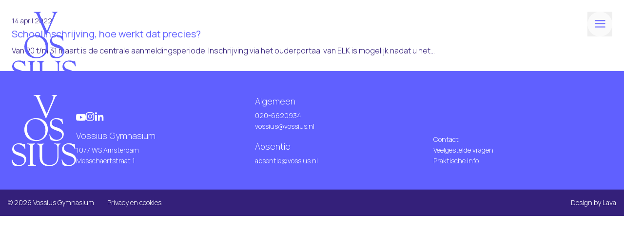

--- FILE ---
content_type: text/html; charset=UTF-8
request_url: https://www.vossius.nl/tag/wat-zou-jij-doen/
body_size: 21915
content:
<!doctype html>
<html dir="ltr" lang="nl-NL" prefix="og: https://ogp.me/ns#">

<head>
	<meta charset="utf-8">
	<meta
		name="viewport"
		content="width=device-width, initial-scale=1"
	>
		<title>wat zou jij doen - Vossius Gymnasium</title>

		<!-- All in One SEO 4.9.3 - aioseo.com -->
	<meta name="robots" content="max-image-preview:large" />
	<meta name="google-site-verification" content="xqtihGlmH1RbXeCwOVy1Wf9Wugvr10lNSd6L5rB-i3w" />
	<link rel="canonical" href="https://www.vossius.nl/tag/wat-zou-jij-doen/" />
	<meta name="generator" content="All in One SEO (AIOSEO) 4.9.3" />
		<script type="application/ld+json" class="aioseo-schema">
			{"@context":"https:\/\/schema.org","@graph":[{"@type":"BreadcrumbList","@id":"https:\/\/www.vossius.nl\/tag\/wat-zou-jij-doen\/#breadcrumblist","itemListElement":[{"@type":"ListItem","@id":"https:\/\/www.vossius.nl#listItem","position":1,"name":"Home","item":"https:\/\/www.vossius.nl","nextItem":{"@type":"ListItem","@id":"https:\/\/www.vossius.nl\/tag\/wat-zou-jij-doen\/#listItem","name":"wat zou jij doen"}},{"@type":"ListItem","@id":"https:\/\/www.vossius.nl\/tag\/wat-zou-jij-doen\/#listItem","position":2,"name":"wat zou jij doen","previousItem":{"@type":"ListItem","@id":"https:\/\/www.vossius.nl#listItem","name":"Home"}}]},{"@type":"CollectionPage","@id":"https:\/\/www.vossius.nl\/tag\/wat-zou-jij-doen\/#collectionpage","url":"https:\/\/www.vossius.nl\/tag\/wat-zou-jij-doen\/","name":"wat zou jij doen - Vossius Gymnasium","inLanguage":"nl-NL","isPartOf":{"@id":"https:\/\/www.vossius.nl\/#website"},"breadcrumb":{"@id":"https:\/\/www.vossius.nl\/tag\/wat-zou-jij-doen\/#breadcrumblist"}},{"@type":"Organization","@id":"https:\/\/www.vossius.nl\/#organization","name":"Vossius Gymnasium","description":"Toewijding, Tijdgeest en Traditie","url":"https:\/\/www.vossius.nl\/","numberOfEmployees":{"@type":"QuantitativeValue","minValue":20,"maxValue":50},"logo":{"@type":"ImageObject","url":"https:\/\/www.vossius.nl\/wp-content\/uploads\/2024\/05\/vossius-favicon.png","@id":"https:\/\/www.vossius.nl\/tag\/wat-zou-jij-doen\/#organizationLogo","width":512,"height":512},"image":{"@id":"https:\/\/www.vossius.nl\/tag\/wat-zou-jij-doen\/#organizationLogo"}},{"@type":"WebSite","@id":"https:\/\/www.vossius.nl\/#website","url":"https:\/\/www.vossius.nl\/","name":"Vossius Gymnasium","alternateName":"Vossius Gymnasium","description":"Toewijding, Tijdgeest en Traditie","inLanguage":"nl-NL","publisher":{"@id":"https:\/\/www.vossius.nl\/#organization"}}]}
		</script>
		<!-- All in One SEO -->

<link rel='dns-prefetch' href='//player.vimeo.com' />
<link rel='dns-prefetch' href='//www.youtube.com' />
<link rel="alternate" type="application/rss+xml" title="Vossius Gymnasium &raquo; wat zou jij doen tag feed" href="https://www.vossius.nl/tag/wat-zou-jij-doen/feed/" />
		<!-- This site uses the Google Analytics by MonsterInsights plugin v9.9.0 - Using Analytics tracking - https://www.monsterinsights.com/ -->
							<script src="//www.googletagmanager.com/gtag/js?id=G-BT3X9HYJW3"  data-cfasync="false" data-wpfc-render="false" async></script>
			<script data-cfasync="false" data-wpfc-render="false">
				var mi_version = '9.9.0';
				var mi_track_user = true;
				var mi_no_track_reason = '';
								var MonsterInsightsDefaultLocations = {"page_location":"https:\/\/www.vossius.nl\/tag\/wat-zou-jij-doen\/"};
								if ( typeof MonsterInsightsPrivacyGuardFilter === 'function' ) {
					var MonsterInsightsLocations = (typeof MonsterInsightsExcludeQuery === 'object') ? MonsterInsightsPrivacyGuardFilter( MonsterInsightsExcludeQuery ) : MonsterInsightsPrivacyGuardFilter( MonsterInsightsDefaultLocations );
				} else {
					var MonsterInsightsLocations = (typeof MonsterInsightsExcludeQuery === 'object') ? MonsterInsightsExcludeQuery : MonsterInsightsDefaultLocations;
				}

								var disableStrs = [
										'ga-disable-G-BT3X9HYJW3',
									];

				/* Function to detect opted out users */
				function __gtagTrackerIsOptedOut() {
					for (var index = 0; index < disableStrs.length; index++) {
						if (document.cookie.indexOf(disableStrs[index] + '=true') > -1) {
							return true;
						}
					}

					return false;
				}

				/* Disable tracking if the opt-out cookie exists. */
				if (__gtagTrackerIsOptedOut()) {
					for (var index = 0; index < disableStrs.length; index++) {
						window[disableStrs[index]] = true;
					}
				}

				/* Opt-out function */
				function __gtagTrackerOptout() {
					for (var index = 0; index < disableStrs.length; index++) {
						document.cookie = disableStrs[index] + '=true; expires=Thu, 31 Dec 2099 23:59:59 UTC; path=/';
						window[disableStrs[index]] = true;
					}
				}

				if ('undefined' === typeof gaOptout) {
					function gaOptout() {
						__gtagTrackerOptout();
					}
				}
								window.dataLayer = window.dataLayer || [];

				window.MonsterInsightsDualTracker = {
					helpers: {},
					trackers: {},
				};
				if (mi_track_user) {
					function __gtagDataLayer() {
						dataLayer.push(arguments);
					}

					function __gtagTracker(type, name, parameters) {
						if (!parameters) {
							parameters = {};
						}

						if (parameters.send_to) {
							__gtagDataLayer.apply(null, arguments);
							return;
						}

						if (type === 'event') {
														parameters.send_to = monsterinsights_frontend.v4_id;
							var hookName = name;
							if (typeof parameters['event_category'] !== 'undefined') {
								hookName = parameters['event_category'] + ':' + name;
							}

							if (typeof MonsterInsightsDualTracker.trackers[hookName] !== 'undefined') {
								MonsterInsightsDualTracker.trackers[hookName](parameters);
							} else {
								__gtagDataLayer('event', name, parameters);
							}
							
						} else {
							__gtagDataLayer.apply(null, arguments);
						}
					}

					__gtagTracker('js', new Date());
					__gtagTracker('set', {
						'developer_id.dZGIzZG': true,
											});
					if ( MonsterInsightsLocations.page_location ) {
						__gtagTracker('set', MonsterInsightsLocations);
					}
										__gtagTracker('config', 'G-BT3X9HYJW3', {"forceSSL":"true","link_attribution":"true"} );
										window.gtag = __gtagTracker;										(function () {
						/* https://developers.google.com/analytics/devguides/collection/analyticsjs/ */
						/* ga and __gaTracker compatibility shim. */
						var noopfn = function () {
							return null;
						};
						var newtracker = function () {
							return new Tracker();
						};
						var Tracker = function () {
							return null;
						};
						var p = Tracker.prototype;
						p.get = noopfn;
						p.set = noopfn;
						p.send = function () {
							var args = Array.prototype.slice.call(arguments);
							args.unshift('send');
							__gaTracker.apply(null, args);
						};
						var __gaTracker = function () {
							var len = arguments.length;
							if (len === 0) {
								return;
							}
							var f = arguments[len - 1];
							if (typeof f !== 'object' || f === null || typeof f.hitCallback !== 'function') {
								if ('send' === arguments[0]) {
									var hitConverted, hitObject = false, action;
									if ('event' === arguments[1]) {
										if ('undefined' !== typeof arguments[3]) {
											hitObject = {
												'eventAction': arguments[3],
												'eventCategory': arguments[2],
												'eventLabel': arguments[4],
												'value': arguments[5] ? arguments[5] : 1,
											}
										}
									}
									if ('pageview' === arguments[1]) {
										if ('undefined' !== typeof arguments[2]) {
											hitObject = {
												'eventAction': 'page_view',
												'page_path': arguments[2],
											}
										}
									}
									if (typeof arguments[2] === 'object') {
										hitObject = arguments[2];
									}
									if (typeof arguments[5] === 'object') {
										Object.assign(hitObject, arguments[5]);
									}
									if ('undefined' !== typeof arguments[1].hitType) {
										hitObject = arguments[1];
										if ('pageview' === hitObject.hitType) {
											hitObject.eventAction = 'page_view';
										}
									}
									if (hitObject) {
										action = 'timing' === arguments[1].hitType ? 'timing_complete' : hitObject.eventAction;
										hitConverted = mapArgs(hitObject);
										__gtagTracker('event', action, hitConverted);
									}
								}
								return;
							}

							function mapArgs(args) {
								var arg, hit = {};
								var gaMap = {
									'eventCategory': 'event_category',
									'eventAction': 'event_action',
									'eventLabel': 'event_label',
									'eventValue': 'event_value',
									'nonInteraction': 'non_interaction',
									'timingCategory': 'event_category',
									'timingVar': 'name',
									'timingValue': 'value',
									'timingLabel': 'event_label',
									'page': 'page_path',
									'location': 'page_location',
									'title': 'page_title',
									'referrer' : 'page_referrer',
								};
								for (arg in args) {
																		if (!(!args.hasOwnProperty(arg) || !gaMap.hasOwnProperty(arg))) {
										hit[gaMap[arg]] = args[arg];
									} else {
										hit[arg] = args[arg];
									}
								}
								return hit;
							}

							try {
								f.hitCallback();
							} catch (ex) {
							}
						};
						__gaTracker.create = newtracker;
						__gaTracker.getByName = newtracker;
						__gaTracker.getAll = function () {
							return [];
						};
						__gaTracker.remove = noopfn;
						__gaTracker.loaded = true;
						window['__gaTracker'] = __gaTracker;
					})();
									} else {
										console.log("");
					(function () {
						function __gtagTracker() {
							return null;
						}

						window['__gtagTracker'] = __gtagTracker;
						window['gtag'] = __gtagTracker;
					})();
									}
			</script>
			
							<!-- / Google Analytics by MonsterInsights -->
		<style id='wp-img-auto-sizes-contain-inline-css'>
img:is([sizes=auto i],[sizes^="auto," i]){contain-intrinsic-size:3000px 1500px}
/*# sourceURL=wp-img-auto-sizes-contain-inline-css */
</style>
<link rel='stylesheet' id='formidable-css' href='https://www.vossius.nl/wp-content/plugins/formidable/css/formidableforms.css?ver=826811' media='all' />
<link rel='stylesheet' id='tribe-events-pro-mini-calendar-block-styles-css' href='https://www.vossius.nl/wp-content/plugins/events-calendar-pro/build/css/tribe-events-pro-mini-calendar-block.css?ver=7.7.0' media='all' />
<style id='wp-emoji-styles-inline-css'>

	img.wp-smiley, img.emoji {
		display: inline !important;
		border: none !important;
		box-shadow: none !important;
		height: 1em !important;
		width: 1em !important;
		margin: 0 0.07em !important;
		vertical-align: -0.1em !important;
		background: none !important;
		padding: 0 !important;
	}
/*# sourceURL=wp-emoji-styles-inline-css */
</style>
<link rel='stylesheet' id='wp-block-library-css' href='https://www.vossius.nl/wp-includes/css/dist/block-library/style.min.css?ver=6.9' media='all' />
<style id='global-styles-inline-css'>
:root{--wp--preset--aspect-ratio--square: 1;--wp--preset--aspect-ratio--4-3: 4/3;--wp--preset--aspect-ratio--3-4: 3/4;--wp--preset--aspect-ratio--3-2: 3/2;--wp--preset--aspect-ratio--2-3: 2/3;--wp--preset--aspect-ratio--16-9: 16/9;--wp--preset--aspect-ratio--9-16: 9/16;--wp--preset--color--black: #000;--wp--preset--color--cyan-bluish-gray: #abb8c3;--wp--preset--color--white: #fff;--wp--preset--color--pale-pink: #f78da7;--wp--preset--color--vivid-red: #cf2e2e;--wp--preset--color--luminous-vivid-orange: #ff6900;--wp--preset--color--luminous-vivid-amber: #fcb900;--wp--preset--color--light-green-cyan: #7bdcb5;--wp--preset--color--vivid-green-cyan: #00d084;--wp--preset--color--pale-cyan-blue: #8ed1fc;--wp--preset--color--vivid-cyan-blue: #0693e3;--wp--preset--color--vivid-purple: #9b51e0;--wp--preset--color--inherit: inherit;--wp--preset--color--current: currentcolor;--wp--preset--color--transparent: transparent;--wp--preset--color--slate-50: #f8fafc;--wp--preset--color--slate-100: #f1f5f9;--wp--preset--color--slate-200: #e2e8f0;--wp--preset--color--slate-300: #cbd5e1;--wp--preset--color--slate-400: #94a3b8;--wp--preset--color--slate-500: #64748b;--wp--preset--color--slate-600: #475569;--wp--preset--color--slate-700: #334155;--wp--preset--color--slate-800: #1e293b;--wp--preset--color--slate-900: #0f172a;--wp--preset--color--slate-950: #020617;--wp--preset--color--gray-50: #f9fafb;--wp--preset--color--gray-100: #f3f4f6;--wp--preset--color--gray-200: #e5e7eb;--wp--preset--color--gray-300: #d1d5db;--wp--preset--color--gray-400: #9ca3af;--wp--preset--color--gray-500: #6b7280;--wp--preset--color--gray-600: #4b5563;--wp--preset--color--gray-700: #374151;--wp--preset--color--gray-800: #1f2937;--wp--preset--color--gray-900: #111827;--wp--preset--color--gray-950: #030712;--wp--preset--color--zinc-50: #fafafa;--wp--preset--color--zinc-100: #f4f4f5;--wp--preset--color--zinc-200: #e4e4e7;--wp--preset--color--zinc-300: #d4d4d8;--wp--preset--color--zinc-400: #a1a1aa;--wp--preset--color--zinc-500: #71717a;--wp--preset--color--zinc-600: #52525b;--wp--preset--color--zinc-700: #3f3f46;--wp--preset--color--zinc-800: #27272a;--wp--preset--color--zinc-900: #18181b;--wp--preset--color--zinc-950: #09090b;--wp--preset--color--neutral-50: #fafafa;--wp--preset--color--neutral-100: #f5f5f5;--wp--preset--color--neutral-200: #e5e5e5;--wp--preset--color--neutral-300: #d4d4d4;--wp--preset--color--neutral-400: #a3a3a3;--wp--preset--color--neutral-500: #737373;--wp--preset--color--neutral-600: #525252;--wp--preset--color--neutral-700: #404040;--wp--preset--color--neutral-800: #262626;--wp--preset--color--neutral-900: #171717;--wp--preset--color--neutral-950: #0a0a0a;--wp--preset--color--stone-50: #fafaf9;--wp--preset--color--stone-100: #f5f5f4;--wp--preset--color--stone-200: #e7e5e4;--wp--preset--color--stone-300: #d6d3d1;--wp--preset--color--stone-400: #a8a29e;--wp--preset--color--stone-500: #78716c;--wp--preset--color--stone-600: #57534e;--wp--preset--color--stone-700: #44403c;--wp--preset--color--stone-800: #292524;--wp--preset--color--stone-900: #1c1917;--wp--preset--color--stone-950: #0c0a09;--wp--preset--color--red-50: #fef2f2;--wp--preset--color--red-100: #fee2e2;--wp--preset--color--red-200: #fecaca;--wp--preset--color--red-300: #fca5a5;--wp--preset--color--red-400: #f87171;--wp--preset--color--red-500: #ef4444;--wp--preset--color--red-600: #dc2626;--wp--preset--color--red-700: #b91c1c;--wp--preset--color--red-800: #991b1b;--wp--preset--color--red-900: #7f1d1d;--wp--preset--color--red-950: #450a0a;--wp--preset--color--orange-50: #fff7ed;--wp--preset--color--orange-100: #ffedd5;--wp--preset--color--orange-200: #fed7aa;--wp--preset--color--orange-300: #fdba74;--wp--preset--color--orange-400: #fb923c;--wp--preset--color--orange-500: #f97316;--wp--preset--color--orange-600: #ea580c;--wp--preset--color--orange-700: #c2410c;--wp--preset--color--orange-800: #9a3412;--wp--preset--color--orange-900: #7c2d12;--wp--preset--color--orange-950: #431407;--wp--preset--color--amber-50: #fffbeb;--wp--preset--color--amber-100: #fef3c7;--wp--preset--color--amber-200: #fde68a;--wp--preset--color--amber-300: #fcd34d;--wp--preset--color--amber-400: #fbbf24;--wp--preset--color--amber-500: #f59e0b;--wp--preset--color--amber-600: #d97706;--wp--preset--color--amber-700: #b45309;--wp--preset--color--amber-800: #92400e;--wp--preset--color--amber-900: #78350f;--wp--preset--color--amber-950: #451a03;--wp--preset--color--yellow-50: #fefce8;--wp--preset--color--yellow-100: #fef9c3;--wp--preset--color--yellow-200: #fef08a;--wp--preset--color--yellow-300: #fde047;--wp--preset--color--yellow-400: #facc15;--wp--preset--color--yellow-500: #eab308;--wp--preset--color--yellow-600: #ca8a04;--wp--preset--color--yellow-700: #a16207;--wp--preset--color--yellow-800: #854d0e;--wp--preset--color--yellow-900: #713f12;--wp--preset--color--yellow-950: #422006;--wp--preset--color--lime-50: #f7fee7;--wp--preset--color--lime-100: #ecfccb;--wp--preset--color--lime-200: #d9f99d;--wp--preset--color--lime-300: #bef264;--wp--preset--color--lime-400: #a3e635;--wp--preset--color--lime-500: #84cc16;--wp--preset--color--lime-600: #65a30d;--wp--preset--color--lime-700: #4d7c0f;--wp--preset--color--lime-800: #3f6212;--wp--preset--color--lime-900: #365314;--wp--preset--color--lime-950: #1a2e05;--wp--preset--color--green-50: #f0fdf4;--wp--preset--color--green-100: #dcfce7;--wp--preset--color--green-200: #bbf7d0;--wp--preset--color--green-300: #86efac;--wp--preset--color--green-400: #4ade80;--wp--preset--color--green-500: #22c55e;--wp--preset--color--green-600: #16a34a;--wp--preset--color--green-700: #15803d;--wp--preset--color--green-800: #166534;--wp--preset--color--green-900: #14532d;--wp--preset--color--green-950: #052e16;--wp--preset--color--emerald-50: #ecfdf5;--wp--preset--color--emerald-100: #d1fae5;--wp--preset--color--emerald-200: #a7f3d0;--wp--preset--color--emerald-300: #6ee7b7;--wp--preset--color--emerald-400: #34d399;--wp--preset--color--emerald-500: #10b981;--wp--preset--color--emerald-600: #059669;--wp--preset--color--emerald-700: #047857;--wp--preset--color--emerald-800: #065f46;--wp--preset--color--emerald-900: #064e3b;--wp--preset--color--emerald-950: #022c22;--wp--preset--color--teal-50: #f0fdfa;--wp--preset--color--teal-100: #ccfbf1;--wp--preset--color--teal-200: #99f6e4;--wp--preset--color--teal-300: #5eead4;--wp--preset--color--teal-400: #2dd4bf;--wp--preset--color--teal-500: #14b8a6;--wp--preset--color--teal-600: #0d9488;--wp--preset--color--teal-700: #0f766e;--wp--preset--color--teal-800: #115e59;--wp--preset--color--teal-900: #134e4a;--wp--preset--color--teal-950: #042f2e;--wp--preset--color--cyan-50: #ecfeff;--wp--preset--color--cyan-100: #cffafe;--wp--preset--color--cyan-200: #a5f3fc;--wp--preset--color--cyan-300: #67e8f9;--wp--preset--color--cyan-400: #22d3ee;--wp--preset--color--cyan-500: #06b6d4;--wp--preset--color--cyan-600: #0891b2;--wp--preset--color--cyan-700: #0e7490;--wp--preset--color--cyan-800: #155e75;--wp--preset--color--cyan-900: #164e63;--wp--preset--color--cyan-950: #083344;--wp--preset--color--sky-50: #f0f9ff;--wp--preset--color--sky-100: #e0f2fe;--wp--preset--color--sky-200: #bae6fd;--wp--preset--color--sky-300: #7dd3fc;--wp--preset--color--sky-400: #38bdf8;--wp--preset--color--sky-500: #0ea5e9;--wp--preset--color--sky-600: #0284c7;--wp--preset--color--sky-700: #0369a1;--wp--preset--color--sky-800: #075985;--wp--preset--color--sky-900: #0c4a6e;--wp--preset--color--sky-950: #082f49;--wp--preset--color--blue-50: #eff6ff;--wp--preset--color--blue-100: #dbeafe;--wp--preset--color--blue-200: #bfdbfe;--wp--preset--color--blue-300: #93c5fd;--wp--preset--color--blue-400: #60a5fa;--wp--preset--color--blue-500: #3b82f6;--wp--preset--color--blue-600: #2563eb;--wp--preset--color--blue-700: #1d4ed8;--wp--preset--color--blue-800: #1e40af;--wp--preset--color--blue-900: #1e3a8a;--wp--preset--color--blue-950: #172554;--wp--preset--color--indigo-50: #eef2ff;--wp--preset--color--indigo-100: #e0e7ff;--wp--preset--color--indigo-200: #c7d2fe;--wp--preset--color--indigo-300: #a5b4fc;--wp--preset--color--indigo-400: #818cf8;--wp--preset--color--indigo-500: #6366f1;--wp--preset--color--indigo-600: #4f46e5;--wp--preset--color--indigo-700: #4338ca;--wp--preset--color--indigo-800: #3730a3;--wp--preset--color--indigo-900: #312e81;--wp--preset--color--indigo-950: #1e1b4b;--wp--preset--color--violet-50: #f5f3ff;--wp--preset--color--violet-100: #ede9fe;--wp--preset--color--violet-200: #ddd6fe;--wp--preset--color--violet-300: #c4b5fd;--wp--preset--color--violet-400: #a78bfa;--wp--preset--color--violet-500: #8b5cf6;--wp--preset--color--violet-600: #7c3aed;--wp--preset--color--violet-700: #6d28d9;--wp--preset--color--violet-800: #5b21b6;--wp--preset--color--violet-900: #4c1d95;--wp--preset--color--violet-950: #2e1065;--wp--preset--color--purple-50: #faf5ff;--wp--preset--color--purple-100: #f3e8ff;--wp--preset--color--purple-200: #e9d5ff;--wp--preset--color--purple-300: #d8b4fe;--wp--preset--color--purple-400: #c084fc;--wp--preset--color--purple-500: #a855f7;--wp--preset--color--purple-600: #9333ea;--wp--preset--color--purple-700: #7e22ce;--wp--preset--color--purple-800: #6b21a8;--wp--preset--color--purple-900: #581c87;--wp--preset--color--purple-950: #3b0764;--wp--preset--color--fuchsia-50: #fdf4ff;--wp--preset--color--fuchsia-100: #fae8ff;--wp--preset--color--fuchsia-200: #f5d0fe;--wp--preset--color--fuchsia-300: #f0abfc;--wp--preset--color--fuchsia-400: #e879f9;--wp--preset--color--fuchsia-500: #d946ef;--wp--preset--color--fuchsia-600: #c026d3;--wp--preset--color--fuchsia-700: #a21caf;--wp--preset--color--fuchsia-800: #86198f;--wp--preset--color--fuchsia-900: #701a75;--wp--preset--color--fuchsia-950: #4a044e;--wp--preset--color--pink-50: #fdf2f8;--wp--preset--color--pink-100: #fce7f3;--wp--preset--color--pink-200: #fbcfe8;--wp--preset--color--pink-300: #f9a8d4;--wp--preset--color--pink-400: #f472b6;--wp--preset--color--pink-500: #ec4899;--wp--preset--color--pink-600: #db2777;--wp--preset--color--pink-700: #be185d;--wp--preset--color--pink-800: #9d174d;--wp--preset--color--pink-900: #831843;--wp--preset--color--pink-950: #500724;--wp--preset--color--rose-50: #fff1f2;--wp--preset--color--rose-100: #ffe4e6;--wp--preset--color--rose-200: #fecdd3;--wp--preset--color--rose-300: #fda4af;--wp--preset--color--rose-400: #fb7185;--wp--preset--color--rose-500: #f43f5e;--wp--preset--color--rose-600: #e11d48;--wp--preset--color--rose-700: #be123c;--wp--preset--color--rose-800: #9f1239;--wp--preset--color--rose-900: #881337;--wp--preset--color--rose-950: #4c0519;--wp--preset--gradient--vivid-cyan-blue-to-vivid-purple: linear-gradient(135deg,rgb(6,147,227) 0%,rgb(155,81,224) 100%);--wp--preset--gradient--light-green-cyan-to-vivid-green-cyan: linear-gradient(135deg,rgb(122,220,180) 0%,rgb(0,208,130) 100%);--wp--preset--gradient--luminous-vivid-amber-to-luminous-vivid-orange: linear-gradient(135deg,rgb(252,185,0) 0%,rgb(255,105,0) 100%);--wp--preset--gradient--luminous-vivid-orange-to-vivid-red: linear-gradient(135deg,rgb(255,105,0) 0%,rgb(207,46,46) 100%);--wp--preset--gradient--very-light-gray-to-cyan-bluish-gray: linear-gradient(135deg,rgb(238,238,238) 0%,rgb(169,184,195) 100%);--wp--preset--gradient--cool-to-warm-spectrum: linear-gradient(135deg,rgb(74,234,220) 0%,rgb(151,120,209) 20%,rgb(207,42,186) 40%,rgb(238,44,130) 60%,rgb(251,105,98) 80%,rgb(254,248,76) 100%);--wp--preset--gradient--blush-light-purple: linear-gradient(135deg,rgb(255,206,236) 0%,rgb(152,150,240) 100%);--wp--preset--gradient--blush-bordeaux: linear-gradient(135deg,rgb(254,205,165) 0%,rgb(254,45,45) 50%,rgb(107,0,62) 100%);--wp--preset--gradient--luminous-dusk: linear-gradient(135deg,rgb(255,203,112) 0%,rgb(199,81,192) 50%,rgb(65,88,208) 100%);--wp--preset--gradient--pale-ocean: linear-gradient(135deg,rgb(255,245,203) 0%,rgb(182,227,212) 50%,rgb(51,167,181) 100%);--wp--preset--gradient--electric-grass: linear-gradient(135deg,rgb(202,248,128) 0%,rgb(113,206,126) 100%);--wp--preset--gradient--midnight: linear-gradient(135deg,rgb(2,3,129) 0%,rgb(40,116,252) 100%);--wp--preset--font-size--small: 13px;--wp--preset--font-size--medium: 20px;--wp--preset--font-size--large: 36px;--wp--preset--font-size--x-large: 42px;--wp--preset--font-size--xs: 0.75rem;--wp--preset--font-size--sm: 0.875rem;--wp--preset--font-size--base: 1rem;--wp--preset--font-size--lg: 1.125rem;--wp--preset--font-size--xl: 1.25rem;--wp--preset--font-size--2-xl: 1.5rem;--wp--preset--font-size--3-xl: 1.875rem;--wp--preset--font-size--4-xl: 2.25rem;--wp--preset--font-size--5-xl: 3rem;--wp--preset--font-size--6-xl: 3.75rem;--wp--preset--font-size--7-xl: 4.5rem;--wp--preset--font-size--8-xl: 6rem;--wp--preset--font-size--9-xl: 8rem;--wp--preset--font-family--sans: ui-sans-serif,system-ui,sans-serif,"Apple Color Emoji","Segoe UI Emoji","Segoe UI Symbol","Noto Color Emoji";--wp--preset--font-family--serif: ui-serif,Georgia,Cambria,"Times New Roman",Times,serif;--wp--preset--font-family--mono: ui-monospace,SFMono-Regular,Menlo,Monaco,Consolas,"Liberation Mono","Courier New",monospace;--wp--preset--spacing--20: 0.44rem;--wp--preset--spacing--30: 0.67rem;--wp--preset--spacing--40: 1rem;--wp--preset--spacing--50: 1.5rem;--wp--preset--spacing--60: 2.25rem;--wp--preset--spacing--70: 3.38rem;--wp--preset--spacing--80: 5.06rem;--wp--preset--shadow--natural: 6px 6px 9px rgba(0, 0, 0, 0.2);--wp--preset--shadow--deep: 12px 12px 50px rgba(0, 0, 0, 0.4);--wp--preset--shadow--sharp: 6px 6px 0px rgba(0, 0, 0, 0.2);--wp--preset--shadow--outlined: 6px 6px 0px -3px rgb(255, 255, 255), 6px 6px rgb(0, 0, 0);--wp--preset--shadow--crisp: 6px 6px 0px rgb(0, 0, 0);}:where(body) { margin: 0; }.wp-site-blocks > .alignleft { float: left; margin-right: 2em; }.wp-site-blocks > .alignright { float: right; margin-left: 2em; }.wp-site-blocks > .aligncenter { justify-content: center; margin-left: auto; margin-right: auto; }:where(.is-layout-flex){gap: 0.5em;}:where(.is-layout-grid){gap: 0.5em;}.is-layout-flow > .alignleft{float: left;margin-inline-start: 0;margin-inline-end: 2em;}.is-layout-flow > .alignright{float: right;margin-inline-start: 2em;margin-inline-end: 0;}.is-layout-flow > .aligncenter{margin-left: auto !important;margin-right: auto !important;}.is-layout-constrained > .alignleft{float: left;margin-inline-start: 0;margin-inline-end: 2em;}.is-layout-constrained > .alignright{float: right;margin-inline-start: 2em;margin-inline-end: 0;}.is-layout-constrained > .aligncenter{margin-left: auto !important;margin-right: auto !important;}.is-layout-constrained > :where(:not(.alignleft):not(.alignright):not(.alignfull)){margin-left: auto !important;margin-right: auto !important;}body .is-layout-flex{display: flex;}.is-layout-flex{flex-wrap: wrap;align-items: center;}.is-layout-flex > :is(*, div){margin: 0;}body .is-layout-grid{display: grid;}.is-layout-grid > :is(*, div){margin: 0;}body{padding-top: 0px;padding-right: 0px;padding-bottom: 0px;padding-left: 0px;}a:where(:not(.wp-element-button)){text-decoration: underline;}:root :where(.wp-element-button, .wp-block-button__link){background-color: #32373c;border-width: 0;color: #fff;font-family: inherit;font-size: inherit;font-style: inherit;font-weight: inherit;letter-spacing: inherit;line-height: inherit;padding-top: calc(0.667em + 2px);padding-right: calc(1.333em + 2px);padding-bottom: calc(0.667em + 2px);padding-left: calc(1.333em + 2px);text-decoration: none;text-transform: inherit;}.has-black-color{color: var(--wp--preset--color--black) !important;}.has-cyan-bluish-gray-color{color: var(--wp--preset--color--cyan-bluish-gray) !important;}.has-white-color{color: var(--wp--preset--color--white) !important;}.has-pale-pink-color{color: var(--wp--preset--color--pale-pink) !important;}.has-vivid-red-color{color: var(--wp--preset--color--vivid-red) !important;}.has-luminous-vivid-orange-color{color: var(--wp--preset--color--luminous-vivid-orange) !important;}.has-luminous-vivid-amber-color{color: var(--wp--preset--color--luminous-vivid-amber) !important;}.has-light-green-cyan-color{color: var(--wp--preset--color--light-green-cyan) !important;}.has-vivid-green-cyan-color{color: var(--wp--preset--color--vivid-green-cyan) !important;}.has-pale-cyan-blue-color{color: var(--wp--preset--color--pale-cyan-blue) !important;}.has-vivid-cyan-blue-color{color: var(--wp--preset--color--vivid-cyan-blue) !important;}.has-vivid-purple-color{color: var(--wp--preset--color--vivid-purple) !important;}.has-inherit-color{color: var(--wp--preset--color--inherit) !important;}.has-current-color{color: var(--wp--preset--color--current) !important;}.has-transparent-color{color: var(--wp--preset--color--transparent) !important;}.has-slate-50-color{color: var(--wp--preset--color--slate-50) !important;}.has-slate-100-color{color: var(--wp--preset--color--slate-100) !important;}.has-slate-200-color{color: var(--wp--preset--color--slate-200) !important;}.has-slate-300-color{color: var(--wp--preset--color--slate-300) !important;}.has-slate-400-color{color: var(--wp--preset--color--slate-400) !important;}.has-slate-500-color{color: var(--wp--preset--color--slate-500) !important;}.has-slate-600-color{color: var(--wp--preset--color--slate-600) !important;}.has-slate-700-color{color: var(--wp--preset--color--slate-700) !important;}.has-slate-800-color{color: var(--wp--preset--color--slate-800) !important;}.has-slate-900-color{color: var(--wp--preset--color--slate-900) !important;}.has-slate-950-color{color: var(--wp--preset--color--slate-950) !important;}.has-gray-50-color{color: var(--wp--preset--color--gray-50) !important;}.has-gray-100-color{color: var(--wp--preset--color--gray-100) !important;}.has-gray-200-color{color: var(--wp--preset--color--gray-200) !important;}.has-gray-300-color{color: var(--wp--preset--color--gray-300) !important;}.has-gray-400-color{color: var(--wp--preset--color--gray-400) !important;}.has-gray-500-color{color: var(--wp--preset--color--gray-500) !important;}.has-gray-600-color{color: var(--wp--preset--color--gray-600) !important;}.has-gray-700-color{color: var(--wp--preset--color--gray-700) !important;}.has-gray-800-color{color: var(--wp--preset--color--gray-800) !important;}.has-gray-900-color{color: var(--wp--preset--color--gray-900) !important;}.has-gray-950-color{color: var(--wp--preset--color--gray-950) !important;}.has-zinc-50-color{color: var(--wp--preset--color--zinc-50) !important;}.has-zinc-100-color{color: var(--wp--preset--color--zinc-100) !important;}.has-zinc-200-color{color: var(--wp--preset--color--zinc-200) !important;}.has-zinc-300-color{color: var(--wp--preset--color--zinc-300) !important;}.has-zinc-400-color{color: var(--wp--preset--color--zinc-400) !important;}.has-zinc-500-color{color: var(--wp--preset--color--zinc-500) !important;}.has-zinc-600-color{color: var(--wp--preset--color--zinc-600) !important;}.has-zinc-700-color{color: var(--wp--preset--color--zinc-700) !important;}.has-zinc-800-color{color: var(--wp--preset--color--zinc-800) !important;}.has-zinc-900-color{color: var(--wp--preset--color--zinc-900) !important;}.has-zinc-950-color{color: var(--wp--preset--color--zinc-950) !important;}.has-neutral-50-color{color: var(--wp--preset--color--neutral-50) !important;}.has-neutral-100-color{color: var(--wp--preset--color--neutral-100) !important;}.has-neutral-200-color{color: var(--wp--preset--color--neutral-200) !important;}.has-neutral-300-color{color: var(--wp--preset--color--neutral-300) !important;}.has-neutral-400-color{color: var(--wp--preset--color--neutral-400) !important;}.has-neutral-500-color{color: var(--wp--preset--color--neutral-500) !important;}.has-neutral-600-color{color: var(--wp--preset--color--neutral-600) !important;}.has-neutral-700-color{color: var(--wp--preset--color--neutral-700) !important;}.has-neutral-800-color{color: var(--wp--preset--color--neutral-800) !important;}.has-neutral-900-color{color: var(--wp--preset--color--neutral-900) !important;}.has-neutral-950-color{color: var(--wp--preset--color--neutral-950) !important;}.has-stone-50-color{color: var(--wp--preset--color--stone-50) !important;}.has-stone-100-color{color: var(--wp--preset--color--stone-100) !important;}.has-stone-200-color{color: var(--wp--preset--color--stone-200) !important;}.has-stone-300-color{color: var(--wp--preset--color--stone-300) !important;}.has-stone-400-color{color: var(--wp--preset--color--stone-400) !important;}.has-stone-500-color{color: var(--wp--preset--color--stone-500) !important;}.has-stone-600-color{color: var(--wp--preset--color--stone-600) !important;}.has-stone-700-color{color: var(--wp--preset--color--stone-700) !important;}.has-stone-800-color{color: var(--wp--preset--color--stone-800) !important;}.has-stone-900-color{color: var(--wp--preset--color--stone-900) !important;}.has-stone-950-color{color: var(--wp--preset--color--stone-950) !important;}.has-red-50-color{color: var(--wp--preset--color--red-50) !important;}.has-red-100-color{color: var(--wp--preset--color--red-100) !important;}.has-red-200-color{color: var(--wp--preset--color--red-200) !important;}.has-red-300-color{color: var(--wp--preset--color--red-300) !important;}.has-red-400-color{color: var(--wp--preset--color--red-400) !important;}.has-red-500-color{color: var(--wp--preset--color--red-500) !important;}.has-red-600-color{color: var(--wp--preset--color--red-600) !important;}.has-red-700-color{color: var(--wp--preset--color--red-700) !important;}.has-red-800-color{color: var(--wp--preset--color--red-800) !important;}.has-red-900-color{color: var(--wp--preset--color--red-900) !important;}.has-red-950-color{color: var(--wp--preset--color--red-950) !important;}.has-orange-50-color{color: var(--wp--preset--color--orange-50) !important;}.has-orange-100-color{color: var(--wp--preset--color--orange-100) !important;}.has-orange-200-color{color: var(--wp--preset--color--orange-200) !important;}.has-orange-300-color{color: var(--wp--preset--color--orange-300) !important;}.has-orange-400-color{color: var(--wp--preset--color--orange-400) !important;}.has-orange-500-color{color: var(--wp--preset--color--orange-500) !important;}.has-orange-600-color{color: var(--wp--preset--color--orange-600) !important;}.has-orange-700-color{color: var(--wp--preset--color--orange-700) !important;}.has-orange-800-color{color: var(--wp--preset--color--orange-800) !important;}.has-orange-900-color{color: var(--wp--preset--color--orange-900) !important;}.has-orange-950-color{color: var(--wp--preset--color--orange-950) !important;}.has-amber-50-color{color: var(--wp--preset--color--amber-50) !important;}.has-amber-100-color{color: var(--wp--preset--color--amber-100) !important;}.has-amber-200-color{color: var(--wp--preset--color--amber-200) !important;}.has-amber-300-color{color: var(--wp--preset--color--amber-300) !important;}.has-amber-400-color{color: var(--wp--preset--color--amber-400) !important;}.has-amber-500-color{color: var(--wp--preset--color--amber-500) !important;}.has-amber-600-color{color: var(--wp--preset--color--amber-600) !important;}.has-amber-700-color{color: var(--wp--preset--color--amber-700) !important;}.has-amber-800-color{color: var(--wp--preset--color--amber-800) !important;}.has-amber-900-color{color: var(--wp--preset--color--amber-900) !important;}.has-amber-950-color{color: var(--wp--preset--color--amber-950) !important;}.has-yellow-50-color{color: var(--wp--preset--color--yellow-50) !important;}.has-yellow-100-color{color: var(--wp--preset--color--yellow-100) !important;}.has-yellow-200-color{color: var(--wp--preset--color--yellow-200) !important;}.has-yellow-300-color{color: var(--wp--preset--color--yellow-300) !important;}.has-yellow-400-color{color: var(--wp--preset--color--yellow-400) !important;}.has-yellow-500-color{color: var(--wp--preset--color--yellow-500) !important;}.has-yellow-600-color{color: var(--wp--preset--color--yellow-600) !important;}.has-yellow-700-color{color: var(--wp--preset--color--yellow-700) !important;}.has-yellow-800-color{color: var(--wp--preset--color--yellow-800) !important;}.has-yellow-900-color{color: var(--wp--preset--color--yellow-900) !important;}.has-yellow-950-color{color: var(--wp--preset--color--yellow-950) !important;}.has-lime-50-color{color: var(--wp--preset--color--lime-50) !important;}.has-lime-100-color{color: var(--wp--preset--color--lime-100) !important;}.has-lime-200-color{color: var(--wp--preset--color--lime-200) !important;}.has-lime-300-color{color: var(--wp--preset--color--lime-300) !important;}.has-lime-400-color{color: var(--wp--preset--color--lime-400) !important;}.has-lime-500-color{color: var(--wp--preset--color--lime-500) !important;}.has-lime-600-color{color: var(--wp--preset--color--lime-600) !important;}.has-lime-700-color{color: var(--wp--preset--color--lime-700) !important;}.has-lime-800-color{color: var(--wp--preset--color--lime-800) !important;}.has-lime-900-color{color: var(--wp--preset--color--lime-900) !important;}.has-lime-950-color{color: var(--wp--preset--color--lime-950) !important;}.has-green-50-color{color: var(--wp--preset--color--green-50) !important;}.has-green-100-color{color: var(--wp--preset--color--green-100) !important;}.has-green-200-color{color: var(--wp--preset--color--green-200) !important;}.has-green-300-color{color: var(--wp--preset--color--green-300) !important;}.has-green-400-color{color: var(--wp--preset--color--green-400) !important;}.has-green-500-color{color: var(--wp--preset--color--green-500) !important;}.has-green-600-color{color: var(--wp--preset--color--green-600) !important;}.has-green-700-color{color: var(--wp--preset--color--green-700) !important;}.has-green-800-color{color: var(--wp--preset--color--green-800) !important;}.has-green-900-color{color: var(--wp--preset--color--green-900) !important;}.has-green-950-color{color: var(--wp--preset--color--green-950) !important;}.has-emerald-50-color{color: var(--wp--preset--color--emerald-50) !important;}.has-emerald-100-color{color: var(--wp--preset--color--emerald-100) !important;}.has-emerald-200-color{color: var(--wp--preset--color--emerald-200) !important;}.has-emerald-300-color{color: var(--wp--preset--color--emerald-300) !important;}.has-emerald-400-color{color: var(--wp--preset--color--emerald-400) !important;}.has-emerald-500-color{color: var(--wp--preset--color--emerald-500) !important;}.has-emerald-600-color{color: var(--wp--preset--color--emerald-600) !important;}.has-emerald-700-color{color: var(--wp--preset--color--emerald-700) !important;}.has-emerald-800-color{color: var(--wp--preset--color--emerald-800) !important;}.has-emerald-900-color{color: var(--wp--preset--color--emerald-900) !important;}.has-emerald-950-color{color: var(--wp--preset--color--emerald-950) !important;}.has-teal-50-color{color: var(--wp--preset--color--teal-50) !important;}.has-teal-100-color{color: var(--wp--preset--color--teal-100) !important;}.has-teal-200-color{color: var(--wp--preset--color--teal-200) !important;}.has-teal-300-color{color: var(--wp--preset--color--teal-300) !important;}.has-teal-400-color{color: var(--wp--preset--color--teal-400) !important;}.has-teal-500-color{color: var(--wp--preset--color--teal-500) !important;}.has-teal-600-color{color: var(--wp--preset--color--teal-600) !important;}.has-teal-700-color{color: var(--wp--preset--color--teal-700) !important;}.has-teal-800-color{color: var(--wp--preset--color--teal-800) !important;}.has-teal-900-color{color: var(--wp--preset--color--teal-900) !important;}.has-teal-950-color{color: var(--wp--preset--color--teal-950) !important;}.has-cyan-50-color{color: var(--wp--preset--color--cyan-50) !important;}.has-cyan-100-color{color: var(--wp--preset--color--cyan-100) !important;}.has-cyan-200-color{color: var(--wp--preset--color--cyan-200) !important;}.has-cyan-300-color{color: var(--wp--preset--color--cyan-300) !important;}.has-cyan-400-color{color: var(--wp--preset--color--cyan-400) !important;}.has-cyan-500-color{color: var(--wp--preset--color--cyan-500) !important;}.has-cyan-600-color{color: var(--wp--preset--color--cyan-600) !important;}.has-cyan-700-color{color: var(--wp--preset--color--cyan-700) !important;}.has-cyan-800-color{color: var(--wp--preset--color--cyan-800) !important;}.has-cyan-900-color{color: var(--wp--preset--color--cyan-900) !important;}.has-cyan-950-color{color: var(--wp--preset--color--cyan-950) !important;}.has-sky-50-color{color: var(--wp--preset--color--sky-50) !important;}.has-sky-100-color{color: var(--wp--preset--color--sky-100) !important;}.has-sky-200-color{color: var(--wp--preset--color--sky-200) !important;}.has-sky-300-color{color: var(--wp--preset--color--sky-300) !important;}.has-sky-400-color{color: var(--wp--preset--color--sky-400) !important;}.has-sky-500-color{color: var(--wp--preset--color--sky-500) !important;}.has-sky-600-color{color: var(--wp--preset--color--sky-600) !important;}.has-sky-700-color{color: var(--wp--preset--color--sky-700) !important;}.has-sky-800-color{color: var(--wp--preset--color--sky-800) !important;}.has-sky-900-color{color: var(--wp--preset--color--sky-900) !important;}.has-sky-950-color{color: var(--wp--preset--color--sky-950) !important;}.has-blue-50-color{color: var(--wp--preset--color--blue-50) !important;}.has-blue-100-color{color: var(--wp--preset--color--blue-100) !important;}.has-blue-200-color{color: var(--wp--preset--color--blue-200) !important;}.has-blue-300-color{color: var(--wp--preset--color--blue-300) !important;}.has-blue-400-color{color: var(--wp--preset--color--blue-400) !important;}.has-blue-500-color{color: var(--wp--preset--color--blue-500) !important;}.has-blue-600-color{color: var(--wp--preset--color--blue-600) !important;}.has-blue-700-color{color: var(--wp--preset--color--blue-700) !important;}.has-blue-800-color{color: var(--wp--preset--color--blue-800) !important;}.has-blue-900-color{color: var(--wp--preset--color--blue-900) !important;}.has-blue-950-color{color: var(--wp--preset--color--blue-950) !important;}.has-indigo-50-color{color: var(--wp--preset--color--indigo-50) !important;}.has-indigo-100-color{color: var(--wp--preset--color--indigo-100) !important;}.has-indigo-200-color{color: var(--wp--preset--color--indigo-200) !important;}.has-indigo-300-color{color: var(--wp--preset--color--indigo-300) !important;}.has-indigo-400-color{color: var(--wp--preset--color--indigo-400) !important;}.has-indigo-500-color{color: var(--wp--preset--color--indigo-500) !important;}.has-indigo-600-color{color: var(--wp--preset--color--indigo-600) !important;}.has-indigo-700-color{color: var(--wp--preset--color--indigo-700) !important;}.has-indigo-800-color{color: var(--wp--preset--color--indigo-800) !important;}.has-indigo-900-color{color: var(--wp--preset--color--indigo-900) !important;}.has-indigo-950-color{color: var(--wp--preset--color--indigo-950) !important;}.has-violet-50-color{color: var(--wp--preset--color--violet-50) !important;}.has-violet-100-color{color: var(--wp--preset--color--violet-100) !important;}.has-violet-200-color{color: var(--wp--preset--color--violet-200) !important;}.has-violet-300-color{color: var(--wp--preset--color--violet-300) !important;}.has-violet-400-color{color: var(--wp--preset--color--violet-400) !important;}.has-violet-500-color{color: var(--wp--preset--color--violet-500) !important;}.has-violet-600-color{color: var(--wp--preset--color--violet-600) !important;}.has-violet-700-color{color: var(--wp--preset--color--violet-700) !important;}.has-violet-800-color{color: var(--wp--preset--color--violet-800) !important;}.has-violet-900-color{color: var(--wp--preset--color--violet-900) !important;}.has-violet-950-color{color: var(--wp--preset--color--violet-950) !important;}.has-purple-50-color{color: var(--wp--preset--color--purple-50) !important;}.has-purple-100-color{color: var(--wp--preset--color--purple-100) !important;}.has-purple-200-color{color: var(--wp--preset--color--purple-200) !important;}.has-purple-300-color{color: var(--wp--preset--color--purple-300) !important;}.has-purple-400-color{color: var(--wp--preset--color--purple-400) !important;}.has-purple-500-color{color: var(--wp--preset--color--purple-500) !important;}.has-purple-600-color{color: var(--wp--preset--color--purple-600) !important;}.has-purple-700-color{color: var(--wp--preset--color--purple-700) !important;}.has-purple-800-color{color: var(--wp--preset--color--purple-800) !important;}.has-purple-900-color{color: var(--wp--preset--color--purple-900) !important;}.has-purple-950-color{color: var(--wp--preset--color--purple-950) !important;}.has-fuchsia-50-color{color: var(--wp--preset--color--fuchsia-50) !important;}.has-fuchsia-100-color{color: var(--wp--preset--color--fuchsia-100) !important;}.has-fuchsia-200-color{color: var(--wp--preset--color--fuchsia-200) !important;}.has-fuchsia-300-color{color: var(--wp--preset--color--fuchsia-300) !important;}.has-fuchsia-400-color{color: var(--wp--preset--color--fuchsia-400) !important;}.has-fuchsia-500-color{color: var(--wp--preset--color--fuchsia-500) !important;}.has-fuchsia-600-color{color: var(--wp--preset--color--fuchsia-600) !important;}.has-fuchsia-700-color{color: var(--wp--preset--color--fuchsia-700) !important;}.has-fuchsia-800-color{color: var(--wp--preset--color--fuchsia-800) !important;}.has-fuchsia-900-color{color: var(--wp--preset--color--fuchsia-900) !important;}.has-fuchsia-950-color{color: var(--wp--preset--color--fuchsia-950) !important;}.has-pink-50-color{color: var(--wp--preset--color--pink-50) !important;}.has-pink-100-color{color: var(--wp--preset--color--pink-100) !important;}.has-pink-200-color{color: var(--wp--preset--color--pink-200) !important;}.has-pink-300-color{color: var(--wp--preset--color--pink-300) !important;}.has-pink-400-color{color: var(--wp--preset--color--pink-400) !important;}.has-pink-500-color{color: var(--wp--preset--color--pink-500) !important;}.has-pink-600-color{color: var(--wp--preset--color--pink-600) !important;}.has-pink-700-color{color: var(--wp--preset--color--pink-700) !important;}.has-pink-800-color{color: var(--wp--preset--color--pink-800) !important;}.has-pink-900-color{color: var(--wp--preset--color--pink-900) !important;}.has-pink-950-color{color: var(--wp--preset--color--pink-950) !important;}.has-rose-50-color{color: var(--wp--preset--color--rose-50) !important;}.has-rose-100-color{color: var(--wp--preset--color--rose-100) !important;}.has-rose-200-color{color: var(--wp--preset--color--rose-200) !important;}.has-rose-300-color{color: var(--wp--preset--color--rose-300) !important;}.has-rose-400-color{color: var(--wp--preset--color--rose-400) !important;}.has-rose-500-color{color: var(--wp--preset--color--rose-500) !important;}.has-rose-600-color{color: var(--wp--preset--color--rose-600) !important;}.has-rose-700-color{color: var(--wp--preset--color--rose-700) !important;}.has-rose-800-color{color: var(--wp--preset--color--rose-800) !important;}.has-rose-900-color{color: var(--wp--preset--color--rose-900) !important;}.has-rose-950-color{color: var(--wp--preset--color--rose-950) !important;}.has-black-background-color{background-color: var(--wp--preset--color--black) !important;}.has-cyan-bluish-gray-background-color{background-color: var(--wp--preset--color--cyan-bluish-gray) !important;}.has-white-background-color{background-color: var(--wp--preset--color--white) !important;}.has-pale-pink-background-color{background-color: var(--wp--preset--color--pale-pink) !important;}.has-vivid-red-background-color{background-color: var(--wp--preset--color--vivid-red) !important;}.has-luminous-vivid-orange-background-color{background-color: var(--wp--preset--color--luminous-vivid-orange) !important;}.has-luminous-vivid-amber-background-color{background-color: var(--wp--preset--color--luminous-vivid-amber) !important;}.has-light-green-cyan-background-color{background-color: var(--wp--preset--color--light-green-cyan) !important;}.has-vivid-green-cyan-background-color{background-color: var(--wp--preset--color--vivid-green-cyan) !important;}.has-pale-cyan-blue-background-color{background-color: var(--wp--preset--color--pale-cyan-blue) !important;}.has-vivid-cyan-blue-background-color{background-color: var(--wp--preset--color--vivid-cyan-blue) !important;}.has-vivid-purple-background-color{background-color: var(--wp--preset--color--vivid-purple) !important;}.has-inherit-background-color{background-color: var(--wp--preset--color--inherit) !important;}.has-current-background-color{background-color: var(--wp--preset--color--current) !important;}.has-transparent-background-color{background-color: var(--wp--preset--color--transparent) !important;}.has-slate-50-background-color{background-color: var(--wp--preset--color--slate-50) !important;}.has-slate-100-background-color{background-color: var(--wp--preset--color--slate-100) !important;}.has-slate-200-background-color{background-color: var(--wp--preset--color--slate-200) !important;}.has-slate-300-background-color{background-color: var(--wp--preset--color--slate-300) !important;}.has-slate-400-background-color{background-color: var(--wp--preset--color--slate-400) !important;}.has-slate-500-background-color{background-color: var(--wp--preset--color--slate-500) !important;}.has-slate-600-background-color{background-color: var(--wp--preset--color--slate-600) !important;}.has-slate-700-background-color{background-color: var(--wp--preset--color--slate-700) !important;}.has-slate-800-background-color{background-color: var(--wp--preset--color--slate-800) !important;}.has-slate-900-background-color{background-color: var(--wp--preset--color--slate-900) !important;}.has-slate-950-background-color{background-color: var(--wp--preset--color--slate-950) !important;}.has-gray-50-background-color{background-color: var(--wp--preset--color--gray-50) !important;}.has-gray-100-background-color{background-color: var(--wp--preset--color--gray-100) !important;}.has-gray-200-background-color{background-color: var(--wp--preset--color--gray-200) !important;}.has-gray-300-background-color{background-color: var(--wp--preset--color--gray-300) !important;}.has-gray-400-background-color{background-color: var(--wp--preset--color--gray-400) !important;}.has-gray-500-background-color{background-color: var(--wp--preset--color--gray-500) !important;}.has-gray-600-background-color{background-color: var(--wp--preset--color--gray-600) !important;}.has-gray-700-background-color{background-color: var(--wp--preset--color--gray-700) !important;}.has-gray-800-background-color{background-color: var(--wp--preset--color--gray-800) !important;}.has-gray-900-background-color{background-color: var(--wp--preset--color--gray-900) !important;}.has-gray-950-background-color{background-color: var(--wp--preset--color--gray-950) !important;}.has-zinc-50-background-color{background-color: var(--wp--preset--color--zinc-50) !important;}.has-zinc-100-background-color{background-color: var(--wp--preset--color--zinc-100) !important;}.has-zinc-200-background-color{background-color: var(--wp--preset--color--zinc-200) !important;}.has-zinc-300-background-color{background-color: var(--wp--preset--color--zinc-300) !important;}.has-zinc-400-background-color{background-color: var(--wp--preset--color--zinc-400) !important;}.has-zinc-500-background-color{background-color: var(--wp--preset--color--zinc-500) !important;}.has-zinc-600-background-color{background-color: var(--wp--preset--color--zinc-600) !important;}.has-zinc-700-background-color{background-color: var(--wp--preset--color--zinc-700) !important;}.has-zinc-800-background-color{background-color: var(--wp--preset--color--zinc-800) !important;}.has-zinc-900-background-color{background-color: var(--wp--preset--color--zinc-900) !important;}.has-zinc-950-background-color{background-color: var(--wp--preset--color--zinc-950) !important;}.has-neutral-50-background-color{background-color: var(--wp--preset--color--neutral-50) !important;}.has-neutral-100-background-color{background-color: var(--wp--preset--color--neutral-100) !important;}.has-neutral-200-background-color{background-color: var(--wp--preset--color--neutral-200) !important;}.has-neutral-300-background-color{background-color: var(--wp--preset--color--neutral-300) !important;}.has-neutral-400-background-color{background-color: var(--wp--preset--color--neutral-400) !important;}.has-neutral-500-background-color{background-color: var(--wp--preset--color--neutral-500) !important;}.has-neutral-600-background-color{background-color: var(--wp--preset--color--neutral-600) !important;}.has-neutral-700-background-color{background-color: var(--wp--preset--color--neutral-700) !important;}.has-neutral-800-background-color{background-color: var(--wp--preset--color--neutral-800) !important;}.has-neutral-900-background-color{background-color: var(--wp--preset--color--neutral-900) !important;}.has-neutral-950-background-color{background-color: var(--wp--preset--color--neutral-950) !important;}.has-stone-50-background-color{background-color: var(--wp--preset--color--stone-50) !important;}.has-stone-100-background-color{background-color: var(--wp--preset--color--stone-100) !important;}.has-stone-200-background-color{background-color: var(--wp--preset--color--stone-200) !important;}.has-stone-300-background-color{background-color: var(--wp--preset--color--stone-300) !important;}.has-stone-400-background-color{background-color: var(--wp--preset--color--stone-400) !important;}.has-stone-500-background-color{background-color: var(--wp--preset--color--stone-500) !important;}.has-stone-600-background-color{background-color: var(--wp--preset--color--stone-600) !important;}.has-stone-700-background-color{background-color: var(--wp--preset--color--stone-700) !important;}.has-stone-800-background-color{background-color: var(--wp--preset--color--stone-800) !important;}.has-stone-900-background-color{background-color: var(--wp--preset--color--stone-900) !important;}.has-stone-950-background-color{background-color: var(--wp--preset--color--stone-950) !important;}.has-red-50-background-color{background-color: var(--wp--preset--color--red-50) !important;}.has-red-100-background-color{background-color: var(--wp--preset--color--red-100) !important;}.has-red-200-background-color{background-color: var(--wp--preset--color--red-200) !important;}.has-red-300-background-color{background-color: var(--wp--preset--color--red-300) !important;}.has-red-400-background-color{background-color: var(--wp--preset--color--red-400) !important;}.has-red-500-background-color{background-color: var(--wp--preset--color--red-500) !important;}.has-red-600-background-color{background-color: var(--wp--preset--color--red-600) !important;}.has-red-700-background-color{background-color: var(--wp--preset--color--red-700) !important;}.has-red-800-background-color{background-color: var(--wp--preset--color--red-800) !important;}.has-red-900-background-color{background-color: var(--wp--preset--color--red-900) !important;}.has-red-950-background-color{background-color: var(--wp--preset--color--red-950) !important;}.has-orange-50-background-color{background-color: var(--wp--preset--color--orange-50) !important;}.has-orange-100-background-color{background-color: var(--wp--preset--color--orange-100) !important;}.has-orange-200-background-color{background-color: var(--wp--preset--color--orange-200) !important;}.has-orange-300-background-color{background-color: var(--wp--preset--color--orange-300) !important;}.has-orange-400-background-color{background-color: var(--wp--preset--color--orange-400) !important;}.has-orange-500-background-color{background-color: var(--wp--preset--color--orange-500) !important;}.has-orange-600-background-color{background-color: var(--wp--preset--color--orange-600) !important;}.has-orange-700-background-color{background-color: var(--wp--preset--color--orange-700) !important;}.has-orange-800-background-color{background-color: var(--wp--preset--color--orange-800) !important;}.has-orange-900-background-color{background-color: var(--wp--preset--color--orange-900) !important;}.has-orange-950-background-color{background-color: var(--wp--preset--color--orange-950) !important;}.has-amber-50-background-color{background-color: var(--wp--preset--color--amber-50) !important;}.has-amber-100-background-color{background-color: var(--wp--preset--color--amber-100) !important;}.has-amber-200-background-color{background-color: var(--wp--preset--color--amber-200) !important;}.has-amber-300-background-color{background-color: var(--wp--preset--color--amber-300) !important;}.has-amber-400-background-color{background-color: var(--wp--preset--color--amber-400) !important;}.has-amber-500-background-color{background-color: var(--wp--preset--color--amber-500) !important;}.has-amber-600-background-color{background-color: var(--wp--preset--color--amber-600) !important;}.has-amber-700-background-color{background-color: var(--wp--preset--color--amber-700) !important;}.has-amber-800-background-color{background-color: var(--wp--preset--color--amber-800) !important;}.has-amber-900-background-color{background-color: var(--wp--preset--color--amber-900) !important;}.has-amber-950-background-color{background-color: var(--wp--preset--color--amber-950) !important;}.has-yellow-50-background-color{background-color: var(--wp--preset--color--yellow-50) !important;}.has-yellow-100-background-color{background-color: var(--wp--preset--color--yellow-100) !important;}.has-yellow-200-background-color{background-color: var(--wp--preset--color--yellow-200) !important;}.has-yellow-300-background-color{background-color: var(--wp--preset--color--yellow-300) !important;}.has-yellow-400-background-color{background-color: var(--wp--preset--color--yellow-400) !important;}.has-yellow-500-background-color{background-color: var(--wp--preset--color--yellow-500) !important;}.has-yellow-600-background-color{background-color: var(--wp--preset--color--yellow-600) !important;}.has-yellow-700-background-color{background-color: var(--wp--preset--color--yellow-700) !important;}.has-yellow-800-background-color{background-color: var(--wp--preset--color--yellow-800) !important;}.has-yellow-900-background-color{background-color: var(--wp--preset--color--yellow-900) !important;}.has-yellow-950-background-color{background-color: var(--wp--preset--color--yellow-950) !important;}.has-lime-50-background-color{background-color: var(--wp--preset--color--lime-50) !important;}.has-lime-100-background-color{background-color: var(--wp--preset--color--lime-100) !important;}.has-lime-200-background-color{background-color: var(--wp--preset--color--lime-200) !important;}.has-lime-300-background-color{background-color: var(--wp--preset--color--lime-300) !important;}.has-lime-400-background-color{background-color: var(--wp--preset--color--lime-400) !important;}.has-lime-500-background-color{background-color: var(--wp--preset--color--lime-500) !important;}.has-lime-600-background-color{background-color: var(--wp--preset--color--lime-600) !important;}.has-lime-700-background-color{background-color: var(--wp--preset--color--lime-700) !important;}.has-lime-800-background-color{background-color: var(--wp--preset--color--lime-800) !important;}.has-lime-900-background-color{background-color: var(--wp--preset--color--lime-900) !important;}.has-lime-950-background-color{background-color: var(--wp--preset--color--lime-950) !important;}.has-green-50-background-color{background-color: var(--wp--preset--color--green-50) !important;}.has-green-100-background-color{background-color: var(--wp--preset--color--green-100) !important;}.has-green-200-background-color{background-color: var(--wp--preset--color--green-200) !important;}.has-green-300-background-color{background-color: var(--wp--preset--color--green-300) !important;}.has-green-400-background-color{background-color: var(--wp--preset--color--green-400) !important;}.has-green-500-background-color{background-color: var(--wp--preset--color--green-500) !important;}.has-green-600-background-color{background-color: var(--wp--preset--color--green-600) !important;}.has-green-700-background-color{background-color: var(--wp--preset--color--green-700) !important;}.has-green-800-background-color{background-color: var(--wp--preset--color--green-800) !important;}.has-green-900-background-color{background-color: var(--wp--preset--color--green-900) !important;}.has-green-950-background-color{background-color: var(--wp--preset--color--green-950) !important;}.has-emerald-50-background-color{background-color: var(--wp--preset--color--emerald-50) !important;}.has-emerald-100-background-color{background-color: var(--wp--preset--color--emerald-100) !important;}.has-emerald-200-background-color{background-color: var(--wp--preset--color--emerald-200) !important;}.has-emerald-300-background-color{background-color: var(--wp--preset--color--emerald-300) !important;}.has-emerald-400-background-color{background-color: var(--wp--preset--color--emerald-400) !important;}.has-emerald-500-background-color{background-color: var(--wp--preset--color--emerald-500) !important;}.has-emerald-600-background-color{background-color: var(--wp--preset--color--emerald-600) !important;}.has-emerald-700-background-color{background-color: var(--wp--preset--color--emerald-700) !important;}.has-emerald-800-background-color{background-color: var(--wp--preset--color--emerald-800) !important;}.has-emerald-900-background-color{background-color: var(--wp--preset--color--emerald-900) !important;}.has-emerald-950-background-color{background-color: var(--wp--preset--color--emerald-950) !important;}.has-teal-50-background-color{background-color: var(--wp--preset--color--teal-50) !important;}.has-teal-100-background-color{background-color: var(--wp--preset--color--teal-100) !important;}.has-teal-200-background-color{background-color: var(--wp--preset--color--teal-200) !important;}.has-teal-300-background-color{background-color: var(--wp--preset--color--teal-300) !important;}.has-teal-400-background-color{background-color: var(--wp--preset--color--teal-400) !important;}.has-teal-500-background-color{background-color: var(--wp--preset--color--teal-500) !important;}.has-teal-600-background-color{background-color: var(--wp--preset--color--teal-600) !important;}.has-teal-700-background-color{background-color: var(--wp--preset--color--teal-700) !important;}.has-teal-800-background-color{background-color: var(--wp--preset--color--teal-800) !important;}.has-teal-900-background-color{background-color: var(--wp--preset--color--teal-900) !important;}.has-teal-950-background-color{background-color: var(--wp--preset--color--teal-950) !important;}.has-cyan-50-background-color{background-color: var(--wp--preset--color--cyan-50) !important;}.has-cyan-100-background-color{background-color: var(--wp--preset--color--cyan-100) !important;}.has-cyan-200-background-color{background-color: var(--wp--preset--color--cyan-200) !important;}.has-cyan-300-background-color{background-color: var(--wp--preset--color--cyan-300) !important;}.has-cyan-400-background-color{background-color: var(--wp--preset--color--cyan-400) !important;}.has-cyan-500-background-color{background-color: var(--wp--preset--color--cyan-500) !important;}.has-cyan-600-background-color{background-color: var(--wp--preset--color--cyan-600) !important;}.has-cyan-700-background-color{background-color: var(--wp--preset--color--cyan-700) !important;}.has-cyan-800-background-color{background-color: var(--wp--preset--color--cyan-800) !important;}.has-cyan-900-background-color{background-color: var(--wp--preset--color--cyan-900) !important;}.has-cyan-950-background-color{background-color: var(--wp--preset--color--cyan-950) !important;}.has-sky-50-background-color{background-color: var(--wp--preset--color--sky-50) !important;}.has-sky-100-background-color{background-color: var(--wp--preset--color--sky-100) !important;}.has-sky-200-background-color{background-color: var(--wp--preset--color--sky-200) !important;}.has-sky-300-background-color{background-color: var(--wp--preset--color--sky-300) !important;}.has-sky-400-background-color{background-color: var(--wp--preset--color--sky-400) !important;}.has-sky-500-background-color{background-color: var(--wp--preset--color--sky-500) !important;}.has-sky-600-background-color{background-color: var(--wp--preset--color--sky-600) !important;}.has-sky-700-background-color{background-color: var(--wp--preset--color--sky-700) !important;}.has-sky-800-background-color{background-color: var(--wp--preset--color--sky-800) !important;}.has-sky-900-background-color{background-color: var(--wp--preset--color--sky-900) !important;}.has-sky-950-background-color{background-color: var(--wp--preset--color--sky-950) !important;}.has-blue-50-background-color{background-color: var(--wp--preset--color--blue-50) !important;}.has-blue-100-background-color{background-color: var(--wp--preset--color--blue-100) !important;}.has-blue-200-background-color{background-color: var(--wp--preset--color--blue-200) !important;}.has-blue-300-background-color{background-color: var(--wp--preset--color--blue-300) !important;}.has-blue-400-background-color{background-color: var(--wp--preset--color--blue-400) !important;}.has-blue-500-background-color{background-color: var(--wp--preset--color--blue-500) !important;}.has-blue-600-background-color{background-color: var(--wp--preset--color--blue-600) !important;}.has-blue-700-background-color{background-color: var(--wp--preset--color--blue-700) !important;}.has-blue-800-background-color{background-color: var(--wp--preset--color--blue-800) !important;}.has-blue-900-background-color{background-color: var(--wp--preset--color--blue-900) !important;}.has-blue-950-background-color{background-color: var(--wp--preset--color--blue-950) !important;}.has-indigo-50-background-color{background-color: var(--wp--preset--color--indigo-50) !important;}.has-indigo-100-background-color{background-color: var(--wp--preset--color--indigo-100) !important;}.has-indigo-200-background-color{background-color: var(--wp--preset--color--indigo-200) !important;}.has-indigo-300-background-color{background-color: var(--wp--preset--color--indigo-300) !important;}.has-indigo-400-background-color{background-color: var(--wp--preset--color--indigo-400) !important;}.has-indigo-500-background-color{background-color: var(--wp--preset--color--indigo-500) !important;}.has-indigo-600-background-color{background-color: var(--wp--preset--color--indigo-600) !important;}.has-indigo-700-background-color{background-color: var(--wp--preset--color--indigo-700) !important;}.has-indigo-800-background-color{background-color: var(--wp--preset--color--indigo-800) !important;}.has-indigo-900-background-color{background-color: var(--wp--preset--color--indigo-900) !important;}.has-indigo-950-background-color{background-color: var(--wp--preset--color--indigo-950) !important;}.has-violet-50-background-color{background-color: var(--wp--preset--color--violet-50) !important;}.has-violet-100-background-color{background-color: var(--wp--preset--color--violet-100) !important;}.has-violet-200-background-color{background-color: var(--wp--preset--color--violet-200) !important;}.has-violet-300-background-color{background-color: var(--wp--preset--color--violet-300) !important;}.has-violet-400-background-color{background-color: var(--wp--preset--color--violet-400) !important;}.has-violet-500-background-color{background-color: var(--wp--preset--color--violet-500) !important;}.has-violet-600-background-color{background-color: var(--wp--preset--color--violet-600) !important;}.has-violet-700-background-color{background-color: var(--wp--preset--color--violet-700) !important;}.has-violet-800-background-color{background-color: var(--wp--preset--color--violet-800) !important;}.has-violet-900-background-color{background-color: var(--wp--preset--color--violet-900) !important;}.has-violet-950-background-color{background-color: var(--wp--preset--color--violet-950) !important;}.has-purple-50-background-color{background-color: var(--wp--preset--color--purple-50) !important;}.has-purple-100-background-color{background-color: var(--wp--preset--color--purple-100) !important;}.has-purple-200-background-color{background-color: var(--wp--preset--color--purple-200) !important;}.has-purple-300-background-color{background-color: var(--wp--preset--color--purple-300) !important;}.has-purple-400-background-color{background-color: var(--wp--preset--color--purple-400) !important;}.has-purple-500-background-color{background-color: var(--wp--preset--color--purple-500) !important;}.has-purple-600-background-color{background-color: var(--wp--preset--color--purple-600) !important;}.has-purple-700-background-color{background-color: var(--wp--preset--color--purple-700) !important;}.has-purple-800-background-color{background-color: var(--wp--preset--color--purple-800) !important;}.has-purple-900-background-color{background-color: var(--wp--preset--color--purple-900) !important;}.has-purple-950-background-color{background-color: var(--wp--preset--color--purple-950) !important;}.has-fuchsia-50-background-color{background-color: var(--wp--preset--color--fuchsia-50) !important;}.has-fuchsia-100-background-color{background-color: var(--wp--preset--color--fuchsia-100) !important;}.has-fuchsia-200-background-color{background-color: var(--wp--preset--color--fuchsia-200) !important;}.has-fuchsia-300-background-color{background-color: var(--wp--preset--color--fuchsia-300) !important;}.has-fuchsia-400-background-color{background-color: var(--wp--preset--color--fuchsia-400) !important;}.has-fuchsia-500-background-color{background-color: var(--wp--preset--color--fuchsia-500) !important;}.has-fuchsia-600-background-color{background-color: var(--wp--preset--color--fuchsia-600) !important;}.has-fuchsia-700-background-color{background-color: var(--wp--preset--color--fuchsia-700) !important;}.has-fuchsia-800-background-color{background-color: var(--wp--preset--color--fuchsia-800) !important;}.has-fuchsia-900-background-color{background-color: var(--wp--preset--color--fuchsia-900) !important;}.has-fuchsia-950-background-color{background-color: var(--wp--preset--color--fuchsia-950) !important;}.has-pink-50-background-color{background-color: var(--wp--preset--color--pink-50) !important;}.has-pink-100-background-color{background-color: var(--wp--preset--color--pink-100) !important;}.has-pink-200-background-color{background-color: var(--wp--preset--color--pink-200) !important;}.has-pink-300-background-color{background-color: var(--wp--preset--color--pink-300) !important;}.has-pink-400-background-color{background-color: var(--wp--preset--color--pink-400) !important;}.has-pink-500-background-color{background-color: var(--wp--preset--color--pink-500) !important;}.has-pink-600-background-color{background-color: var(--wp--preset--color--pink-600) !important;}.has-pink-700-background-color{background-color: var(--wp--preset--color--pink-700) !important;}.has-pink-800-background-color{background-color: var(--wp--preset--color--pink-800) !important;}.has-pink-900-background-color{background-color: var(--wp--preset--color--pink-900) !important;}.has-pink-950-background-color{background-color: var(--wp--preset--color--pink-950) !important;}.has-rose-50-background-color{background-color: var(--wp--preset--color--rose-50) !important;}.has-rose-100-background-color{background-color: var(--wp--preset--color--rose-100) !important;}.has-rose-200-background-color{background-color: var(--wp--preset--color--rose-200) !important;}.has-rose-300-background-color{background-color: var(--wp--preset--color--rose-300) !important;}.has-rose-400-background-color{background-color: var(--wp--preset--color--rose-400) !important;}.has-rose-500-background-color{background-color: var(--wp--preset--color--rose-500) !important;}.has-rose-600-background-color{background-color: var(--wp--preset--color--rose-600) !important;}.has-rose-700-background-color{background-color: var(--wp--preset--color--rose-700) !important;}.has-rose-800-background-color{background-color: var(--wp--preset--color--rose-800) !important;}.has-rose-900-background-color{background-color: var(--wp--preset--color--rose-900) !important;}.has-rose-950-background-color{background-color: var(--wp--preset--color--rose-950) !important;}.has-black-border-color{border-color: var(--wp--preset--color--black) !important;}.has-cyan-bluish-gray-border-color{border-color: var(--wp--preset--color--cyan-bluish-gray) !important;}.has-white-border-color{border-color: var(--wp--preset--color--white) !important;}.has-pale-pink-border-color{border-color: var(--wp--preset--color--pale-pink) !important;}.has-vivid-red-border-color{border-color: var(--wp--preset--color--vivid-red) !important;}.has-luminous-vivid-orange-border-color{border-color: var(--wp--preset--color--luminous-vivid-orange) !important;}.has-luminous-vivid-amber-border-color{border-color: var(--wp--preset--color--luminous-vivid-amber) !important;}.has-light-green-cyan-border-color{border-color: var(--wp--preset--color--light-green-cyan) !important;}.has-vivid-green-cyan-border-color{border-color: var(--wp--preset--color--vivid-green-cyan) !important;}.has-pale-cyan-blue-border-color{border-color: var(--wp--preset--color--pale-cyan-blue) !important;}.has-vivid-cyan-blue-border-color{border-color: var(--wp--preset--color--vivid-cyan-blue) !important;}.has-vivid-purple-border-color{border-color: var(--wp--preset--color--vivid-purple) !important;}.has-inherit-border-color{border-color: var(--wp--preset--color--inherit) !important;}.has-current-border-color{border-color: var(--wp--preset--color--current) !important;}.has-transparent-border-color{border-color: var(--wp--preset--color--transparent) !important;}.has-slate-50-border-color{border-color: var(--wp--preset--color--slate-50) !important;}.has-slate-100-border-color{border-color: var(--wp--preset--color--slate-100) !important;}.has-slate-200-border-color{border-color: var(--wp--preset--color--slate-200) !important;}.has-slate-300-border-color{border-color: var(--wp--preset--color--slate-300) !important;}.has-slate-400-border-color{border-color: var(--wp--preset--color--slate-400) !important;}.has-slate-500-border-color{border-color: var(--wp--preset--color--slate-500) !important;}.has-slate-600-border-color{border-color: var(--wp--preset--color--slate-600) !important;}.has-slate-700-border-color{border-color: var(--wp--preset--color--slate-700) !important;}.has-slate-800-border-color{border-color: var(--wp--preset--color--slate-800) !important;}.has-slate-900-border-color{border-color: var(--wp--preset--color--slate-900) !important;}.has-slate-950-border-color{border-color: var(--wp--preset--color--slate-950) !important;}.has-gray-50-border-color{border-color: var(--wp--preset--color--gray-50) !important;}.has-gray-100-border-color{border-color: var(--wp--preset--color--gray-100) !important;}.has-gray-200-border-color{border-color: var(--wp--preset--color--gray-200) !important;}.has-gray-300-border-color{border-color: var(--wp--preset--color--gray-300) !important;}.has-gray-400-border-color{border-color: var(--wp--preset--color--gray-400) !important;}.has-gray-500-border-color{border-color: var(--wp--preset--color--gray-500) !important;}.has-gray-600-border-color{border-color: var(--wp--preset--color--gray-600) !important;}.has-gray-700-border-color{border-color: var(--wp--preset--color--gray-700) !important;}.has-gray-800-border-color{border-color: var(--wp--preset--color--gray-800) !important;}.has-gray-900-border-color{border-color: var(--wp--preset--color--gray-900) !important;}.has-gray-950-border-color{border-color: var(--wp--preset--color--gray-950) !important;}.has-zinc-50-border-color{border-color: var(--wp--preset--color--zinc-50) !important;}.has-zinc-100-border-color{border-color: var(--wp--preset--color--zinc-100) !important;}.has-zinc-200-border-color{border-color: var(--wp--preset--color--zinc-200) !important;}.has-zinc-300-border-color{border-color: var(--wp--preset--color--zinc-300) !important;}.has-zinc-400-border-color{border-color: var(--wp--preset--color--zinc-400) !important;}.has-zinc-500-border-color{border-color: var(--wp--preset--color--zinc-500) !important;}.has-zinc-600-border-color{border-color: var(--wp--preset--color--zinc-600) !important;}.has-zinc-700-border-color{border-color: var(--wp--preset--color--zinc-700) !important;}.has-zinc-800-border-color{border-color: var(--wp--preset--color--zinc-800) !important;}.has-zinc-900-border-color{border-color: var(--wp--preset--color--zinc-900) !important;}.has-zinc-950-border-color{border-color: var(--wp--preset--color--zinc-950) !important;}.has-neutral-50-border-color{border-color: var(--wp--preset--color--neutral-50) !important;}.has-neutral-100-border-color{border-color: var(--wp--preset--color--neutral-100) !important;}.has-neutral-200-border-color{border-color: var(--wp--preset--color--neutral-200) !important;}.has-neutral-300-border-color{border-color: var(--wp--preset--color--neutral-300) !important;}.has-neutral-400-border-color{border-color: var(--wp--preset--color--neutral-400) !important;}.has-neutral-500-border-color{border-color: var(--wp--preset--color--neutral-500) !important;}.has-neutral-600-border-color{border-color: var(--wp--preset--color--neutral-600) !important;}.has-neutral-700-border-color{border-color: var(--wp--preset--color--neutral-700) !important;}.has-neutral-800-border-color{border-color: var(--wp--preset--color--neutral-800) !important;}.has-neutral-900-border-color{border-color: var(--wp--preset--color--neutral-900) !important;}.has-neutral-950-border-color{border-color: var(--wp--preset--color--neutral-950) !important;}.has-stone-50-border-color{border-color: var(--wp--preset--color--stone-50) !important;}.has-stone-100-border-color{border-color: var(--wp--preset--color--stone-100) !important;}.has-stone-200-border-color{border-color: var(--wp--preset--color--stone-200) !important;}.has-stone-300-border-color{border-color: var(--wp--preset--color--stone-300) !important;}.has-stone-400-border-color{border-color: var(--wp--preset--color--stone-400) !important;}.has-stone-500-border-color{border-color: var(--wp--preset--color--stone-500) !important;}.has-stone-600-border-color{border-color: var(--wp--preset--color--stone-600) !important;}.has-stone-700-border-color{border-color: var(--wp--preset--color--stone-700) !important;}.has-stone-800-border-color{border-color: var(--wp--preset--color--stone-800) !important;}.has-stone-900-border-color{border-color: var(--wp--preset--color--stone-900) !important;}.has-stone-950-border-color{border-color: var(--wp--preset--color--stone-950) !important;}.has-red-50-border-color{border-color: var(--wp--preset--color--red-50) !important;}.has-red-100-border-color{border-color: var(--wp--preset--color--red-100) !important;}.has-red-200-border-color{border-color: var(--wp--preset--color--red-200) !important;}.has-red-300-border-color{border-color: var(--wp--preset--color--red-300) !important;}.has-red-400-border-color{border-color: var(--wp--preset--color--red-400) !important;}.has-red-500-border-color{border-color: var(--wp--preset--color--red-500) !important;}.has-red-600-border-color{border-color: var(--wp--preset--color--red-600) !important;}.has-red-700-border-color{border-color: var(--wp--preset--color--red-700) !important;}.has-red-800-border-color{border-color: var(--wp--preset--color--red-800) !important;}.has-red-900-border-color{border-color: var(--wp--preset--color--red-900) !important;}.has-red-950-border-color{border-color: var(--wp--preset--color--red-950) !important;}.has-orange-50-border-color{border-color: var(--wp--preset--color--orange-50) !important;}.has-orange-100-border-color{border-color: var(--wp--preset--color--orange-100) !important;}.has-orange-200-border-color{border-color: var(--wp--preset--color--orange-200) !important;}.has-orange-300-border-color{border-color: var(--wp--preset--color--orange-300) !important;}.has-orange-400-border-color{border-color: var(--wp--preset--color--orange-400) !important;}.has-orange-500-border-color{border-color: var(--wp--preset--color--orange-500) !important;}.has-orange-600-border-color{border-color: var(--wp--preset--color--orange-600) !important;}.has-orange-700-border-color{border-color: var(--wp--preset--color--orange-700) !important;}.has-orange-800-border-color{border-color: var(--wp--preset--color--orange-800) !important;}.has-orange-900-border-color{border-color: var(--wp--preset--color--orange-900) !important;}.has-orange-950-border-color{border-color: var(--wp--preset--color--orange-950) !important;}.has-amber-50-border-color{border-color: var(--wp--preset--color--amber-50) !important;}.has-amber-100-border-color{border-color: var(--wp--preset--color--amber-100) !important;}.has-amber-200-border-color{border-color: var(--wp--preset--color--amber-200) !important;}.has-amber-300-border-color{border-color: var(--wp--preset--color--amber-300) !important;}.has-amber-400-border-color{border-color: var(--wp--preset--color--amber-400) !important;}.has-amber-500-border-color{border-color: var(--wp--preset--color--amber-500) !important;}.has-amber-600-border-color{border-color: var(--wp--preset--color--amber-600) !important;}.has-amber-700-border-color{border-color: var(--wp--preset--color--amber-700) !important;}.has-amber-800-border-color{border-color: var(--wp--preset--color--amber-800) !important;}.has-amber-900-border-color{border-color: var(--wp--preset--color--amber-900) !important;}.has-amber-950-border-color{border-color: var(--wp--preset--color--amber-950) !important;}.has-yellow-50-border-color{border-color: var(--wp--preset--color--yellow-50) !important;}.has-yellow-100-border-color{border-color: var(--wp--preset--color--yellow-100) !important;}.has-yellow-200-border-color{border-color: var(--wp--preset--color--yellow-200) !important;}.has-yellow-300-border-color{border-color: var(--wp--preset--color--yellow-300) !important;}.has-yellow-400-border-color{border-color: var(--wp--preset--color--yellow-400) !important;}.has-yellow-500-border-color{border-color: var(--wp--preset--color--yellow-500) !important;}.has-yellow-600-border-color{border-color: var(--wp--preset--color--yellow-600) !important;}.has-yellow-700-border-color{border-color: var(--wp--preset--color--yellow-700) !important;}.has-yellow-800-border-color{border-color: var(--wp--preset--color--yellow-800) !important;}.has-yellow-900-border-color{border-color: var(--wp--preset--color--yellow-900) !important;}.has-yellow-950-border-color{border-color: var(--wp--preset--color--yellow-950) !important;}.has-lime-50-border-color{border-color: var(--wp--preset--color--lime-50) !important;}.has-lime-100-border-color{border-color: var(--wp--preset--color--lime-100) !important;}.has-lime-200-border-color{border-color: var(--wp--preset--color--lime-200) !important;}.has-lime-300-border-color{border-color: var(--wp--preset--color--lime-300) !important;}.has-lime-400-border-color{border-color: var(--wp--preset--color--lime-400) !important;}.has-lime-500-border-color{border-color: var(--wp--preset--color--lime-500) !important;}.has-lime-600-border-color{border-color: var(--wp--preset--color--lime-600) !important;}.has-lime-700-border-color{border-color: var(--wp--preset--color--lime-700) !important;}.has-lime-800-border-color{border-color: var(--wp--preset--color--lime-800) !important;}.has-lime-900-border-color{border-color: var(--wp--preset--color--lime-900) !important;}.has-lime-950-border-color{border-color: var(--wp--preset--color--lime-950) !important;}.has-green-50-border-color{border-color: var(--wp--preset--color--green-50) !important;}.has-green-100-border-color{border-color: var(--wp--preset--color--green-100) !important;}.has-green-200-border-color{border-color: var(--wp--preset--color--green-200) !important;}.has-green-300-border-color{border-color: var(--wp--preset--color--green-300) !important;}.has-green-400-border-color{border-color: var(--wp--preset--color--green-400) !important;}.has-green-500-border-color{border-color: var(--wp--preset--color--green-500) !important;}.has-green-600-border-color{border-color: var(--wp--preset--color--green-600) !important;}.has-green-700-border-color{border-color: var(--wp--preset--color--green-700) !important;}.has-green-800-border-color{border-color: var(--wp--preset--color--green-800) !important;}.has-green-900-border-color{border-color: var(--wp--preset--color--green-900) !important;}.has-green-950-border-color{border-color: var(--wp--preset--color--green-950) !important;}.has-emerald-50-border-color{border-color: var(--wp--preset--color--emerald-50) !important;}.has-emerald-100-border-color{border-color: var(--wp--preset--color--emerald-100) !important;}.has-emerald-200-border-color{border-color: var(--wp--preset--color--emerald-200) !important;}.has-emerald-300-border-color{border-color: var(--wp--preset--color--emerald-300) !important;}.has-emerald-400-border-color{border-color: var(--wp--preset--color--emerald-400) !important;}.has-emerald-500-border-color{border-color: var(--wp--preset--color--emerald-500) !important;}.has-emerald-600-border-color{border-color: var(--wp--preset--color--emerald-600) !important;}.has-emerald-700-border-color{border-color: var(--wp--preset--color--emerald-700) !important;}.has-emerald-800-border-color{border-color: var(--wp--preset--color--emerald-800) !important;}.has-emerald-900-border-color{border-color: var(--wp--preset--color--emerald-900) !important;}.has-emerald-950-border-color{border-color: var(--wp--preset--color--emerald-950) !important;}.has-teal-50-border-color{border-color: var(--wp--preset--color--teal-50) !important;}.has-teal-100-border-color{border-color: var(--wp--preset--color--teal-100) !important;}.has-teal-200-border-color{border-color: var(--wp--preset--color--teal-200) !important;}.has-teal-300-border-color{border-color: var(--wp--preset--color--teal-300) !important;}.has-teal-400-border-color{border-color: var(--wp--preset--color--teal-400) !important;}.has-teal-500-border-color{border-color: var(--wp--preset--color--teal-500) !important;}.has-teal-600-border-color{border-color: var(--wp--preset--color--teal-600) !important;}.has-teal-700-border-color{border-color: var(--wp--preset--color--teal-700) !important;}.has-teal-800-border-color{border-color: var(--wp--preset--color--teal-800) !important;}.has-teal-900-border-color{border-color: var(--wp--preset--color--teal-900) !important;}.has-teal-950-border-color{border-color: var(--wp--preset--color--teal-950) !important;}.has-cyan-50-border-color{border-color: var(--wp--preset--color--cyan-50) !important;}.has-cyan-100-border-color{border-color: var(--wp--preset--color--cyan-100) !important;}.has-cyan-200-border-color{border-color: var(--wp--preset--color--cyan-200) !important;}.has-cyan-300-border-color{border-color: var(--wp--preset--color--cyan-300) !important;}.has-cyan-400-border-color{border-color: var(--wp--preset--color--cyan-400) !important;}.has-cyan-500-border-color{border-color: var(--wp--preset--color--cyan-500) !important;}.has-cyan-600-border-color{border-color: var(--wp--preset--color--cyan-600) !important;}.has-cyan-700-border-color{border-color: var(--wp--preset--color--cyan-700) !important;}.has-cyan-800-border-color{border-color: var(--wp--preset--color--cyan-800) !important;}.has-cyan-900-border-color{border-color: var(--wp--preset--color--cyan-900) !important;}.has-cyan-950-border-color{border-color: var(--wp--preset--color--cyan-950) !important;}.has-sky-50-border-color{border-color: var(--wp--preset--color--sky-50) !important;}.has-sky-100-border-color{border-color: var(--wp--preset--color--sky-100) !important;}.has-sky-200-border-color{border-color: var(--wp--preset--color--sky-200) !important;}.has-sky-300-border-color{border-color: var(--wp--preset--color--sky-300) !important;}.has-sky-400-border-color{border-color: var(--wp--preset--color--sky-400) !important;}.has-sky-500-border-color{border-color: var(--wp--preset--color--sky-500) !important;}.has-sky-600-border-color{border-color: var(--wp--preset--color--sky-600) !important;}.has-sky-700-border-color{border-color: var(--wp--preset--color--sky-700) !important;}.has-sky-800-border-color{border-color: var(--wp--preset--color--sky-800) !important;}.has-sky-900-border-color{border-color: var(--wp--preset--color--sky-900) !important;}.has-sky-950-border-color{border-color: var(--wp--preset--color--sky-950) !important;}.has-blue-50-border-color{border-color: var(--wp--preset--color--blue-50) !important;}.has-blue-100-border-color{border-color: var(--wp--preset--color--blue-100) !important;}.has-blue-200-border-color{border-color: var(--wp--preset--color--blue-200) !important;}.has-blue-300-border-color{border-color: var(--wp--preset--color--blue-300) !important;}.has-blue-400-border-color{border-color: var(--wp--preset--color--blue-400) !important;}.has-blue-500-border-color{border-color: var(--wp--preset--color--blue-500) !important;}.has-blue-600-border-color{border-color: var(--wp--preset--color--blue-600) !important;}.has-blue-700-border-color{border-color: var(--wp--preset--color--blue-700) !important;}.has-blue-800-border-color{border-color: var(--wp--preset--color--blue-800) !important;}.has-blue-900-border-color{border-color: var(--wp--preset--color--blue-900) !important;}.has-blue-950-border-color{border-color: var(--wp--preset--color--blue-950) !important;}.has-indigo-50-border-color{border-color: var(--wp--preset--color--indigo-50) !important;}.has-indigo-100-border-color{border-color: var(--wp--preset--color--indigo-100) !important;}.has-indigo-200-border-color{border-color: var(--wp--preset--color--indigo-200) !important;}.has-indigo-300-border-color{border-color: var(--wp--preset--color--indigo-300) !important;}.has-indigo-400-border-color{border-color: var(--wp--preset--color--indigo-400) !important;}.has-indigo-500-border-color{border-color: var(--wp--preset--color--indigo-500) !important;}.has-indigo-600-border-color{border-color: var(--wp--preset--color--indigo-600) !important;}.has-indigo-700-border-color{border-color: var(--wp--preset--color--indigo-700) !important;}.has-indigo-800-border-color{border-color: var(--wp--preset--color--indigo-800) !important;}.has-indigo-900-border-color{border-color: var(--wp--preset--color--indigo-900) !important;}.has-indigo-950-border-color{border-color: var(--wp--preset--color--indigo-950) !important;}.has-violet-50-border-color{border-color: var(--wp--preset--color--violet-50) !important;}.has-violet-100-border-color{border-color: var(--wp--preset--color--violet-100) !important;}.has-violet-200-border-color{border-color: var(--wp--preset--color--violet-200) !important;}.has-violet-300-border-color{border-color: var(--wp--preset--color--violet-300) !important;}.has-violet-400-border-color{border-color: var(--wp--preset--color--violet-400) !important;}.has-violet-500-border-color{border-color: var(--wp--preset--color--violet-500) !important;}.has-violet-600-border-color{border-color: var(--wp--preset--color--violet-600) !important;}.has-violet-700-border-color{border-color: var(--wp--preset--color--violet-700) !important;}.has-violet-800-border-color{border-color: var(--wp--preset--color--violet-800) !important;}.has-violet-900-border-color{border-color: var(--wp--preset--color--violet-900) !important;}.has-violet-950-border-color{border-color: var(--wp--preset--color--violet-950) !important;}.has-purple-50-border-color{border-color: var(--wp--preset--color--purple-50) !important;}.has-purple-100-border-color{border-color: var(--wp--preset--color--purple-100) !important;}.has-purple-200-border-color{border-color: var(--wp--preset--color--purple-200) !important;}.has-purple-300-border-color{border-color: var(--wp--preset--color--purple-300) !important;}.has-purple-400-border-color{border-color: var(--wp--preset--color--purple-400) !important;}.has-purple-500-border-color{border-color: var(--wp--preset--color--purple-500) !important;}.has-purple-600-border-color{border-color: var(--wp--preset--color--purple-600) !important;}.has-purple-700-border-color{border-color: var(--wp--preset--color--purple-700) !important;}.has-purple-800-border-color{border-color: var(--wp--preset--color--purple-800) !important;}.has-purple-900-border-color{border-color: var(--wp--preset--color--purple-900) !important;}.has-purple-950-border-color{border-color: var(--wp--preset--color--purple-950) !important;}.has-fuchsia-50-border-color{border-color: var(--wp--preset--color--fuchsia-50) !important;}.has-fuchsia-100-border-color{border-color: var(--wp--preset--color--fuchsia-100) !important;}.has-fuchsia-200-border-color{border-color: var(--wp--preset--color--fuchsia-200) !important;}.has-fuchsia-300-border-color{border-color: var(--wp--preset--color--fuchsia-300) !important;}.has-fuchsia-400-border-color{border-color: var(--wp--preset--color--fuchsia-400) !important;}.has-fuchsia-500-border-color{border-color: var(--wp--preset--color--fuchsia-500) !important;}.has-fuchsia-600-border-color{border-color: var(--wp--preset--color--fuchsia-600) !important;}.has-fuchsia-700-border-color{border-color: var(--wp--preset--color--fuchsia-700) !important;}.has-fuchsia-800-border-color{border-color: var(--wp--preset--color--fuchsia-800) !important;}.has-fuchsia-900-border-color{border-color: var(--wp--preset--color--fuchsia-900) !important;}.has-fuchsia-950-border-color{border-color: var(--wp--preset--color--fuchsia-950) !important;}.has-pink-50-border-color{border-color: var(--wp--preset--color--pink-50) !important;}.has-pink-100-border-color{border-color: var(--wp--preset--color--pink-100) !important;}.has-pink-200-border-color{border-color: var(--wp--preset--color--pink-200) !important;}.has-pink-300-border-color{border-color: var(--wp--preset--color--pink-300) !important;}.has-pink-400-border-color{border-color: var(--wp--preset--color--pink-400) !important;}.has-pink-500-border-color{border-color: var(--wp--preset--color--pink-500) !important;}.has-pink-600-border-color{border-color: var(--wp--preset--color--pink-600) !important;}.has-pink-700-border-color{border-color: var(--wp--preset--color--pink-700) !important;}.has-pink-800-border-color{border-color: var(--wp--preset--color--pink-800) !important;}.has-pink-900-border-color{border-color: var(--wp--preset--color--pink-900) !important;}.has-pink-950-border-color{border-color: var(--wp--preset--color--pink-950) !important;}.has-rose-50-border-color{border-color: var(--wp--preset--color--rose-50) !important;}.has-rose-100-border-color{border-color: var(--wp--preset--color--rose-100) !important;}.has-rose-200-border-color{border-color: var(--wp--preset--color--rose-200) !important;}.has-rose-300-border-color{border-color: var(--wp--preset--color--rose-300) !important;}.has-rose-400-border-color{border-color: var(--wp--preset--color--rose-400) !important;}.has-rose-500-border-color{border-color: var(--wp--preset--color--rose-500) !important;}.has-rose-600-border-color{border-color: var(--wp--preset--color--rose-600) !important;}.has-rose-700-border-color{border-color: var(--wp--preset--color--rose-700) !important;}.has-rose-800-border-color{border-color: var(--wp--preset--color--rose-800) !important;}.has-rose-900-border-color{border-color: var(--wp--preset--color--rose-900) !important;}.has-rose-950-border-color{border-color: var(--wp--preset--color--rose-950) !important;}.has-vivid-cyan-blue-to-vivid-purple-gradient-background{background: var(--wp--preset--gradient--vivid-cyan-blue-to-vivid-purple) !important;}.has-light-green-cyan-to-vivid-green-cyan-gradient-background{background: var(--wp--preset--gradient--light-green-cyan-to-vivid-green-cyan) !important;}.has-luminous-vivid-amber-to-luminous-vivid-orange-gradient-background{background: var(--wp--preset--gradient--luminous-vivid-amber-to-luminous-vivid-orange) !important;}.has-luminous-vivid-orange-to-vivid-red-gradient-background{background: var(--wp--preset--gradient--luminous-vivid-orange-to-vivid-red) !important;}.has-very-light-gray-to-cyan-bluish-gray-gradient-background{background: var(--wp--preset--gradient--very-light-gray-to-cyan-bluish-gray) !important;}.has-cool-to-warm-spectrum-gradient-background{background: var(--wp--preset--gradient--cool-to-warm-spectrum) !important;}.has-blush-light-purple-gradient-background{background: var(--wp--preset--gradient--blush-light-purple) !important;}.has-blush-bordeaux-gradient-background{background: var(--wp--preset--gradient--blush-bordeaux) !important;}.has-luminous-dusk-gradient-background{background: var(--wp--preset--gradient--luminous-dusk) !important;}.has-pale-ocean-gradient-background{background: var(--wp--preset--gradient--pale-ocean) !important;}.has-electric-grass-gradient-background{background: var(--wp--preset--gradient--electric-grass) !important;}.has-midnight-gradient-background{background: var(--wp--preset--gradient--midnight) !important;}.has-small-font-size{font-size: var(--wp--preset--font-size--small) !important;}.has-medium-font-size{font-size: var(--wp--preset--font-size--medium) !important;}.has-large-font-size{font-size: var(--wp--preset--font-size--large) !important;}.has-x-large-font-size{font-size: var(--wp--preset--font-size--x-large) !important;}.has-xs-font-size{font-size: var(--wp--preset--font-size--xs) !important;}.has-sm-font-size{font-size: var(--wp--preset--font-size--sm) !important;}.has-base-font-size{font-size: var(--wp--preset--font-size--base) !important;}.has-lg-font-size{font-size: var(--wp--preset--font-size--lg) !important;}.has-xl-font-size{font-size: var(--wp--preset--font-size--xl) !important;}.has-2-xl-font-size{font-size: var(--wp--preset--font-size--2-xl) !important;}.has-3-xl-font-size{font-size: var(--wp--preset--font-size--3-xl) !important;}.has-4-xl-font-size{font-size: var(--wp--preset--font-size--4-xl) !important;}.has-5-xl-font-size{font-size: var(--wp--preset--font-size--5-xl) !important;}.has-6-xl-font-size{font-size: var(--wp--preset--font-size--6-xl) !important;}.has-7-xl-font-size{font-size: var(--wp--preset--font-size--7-xl) !important;}.has-8-xl-font-size{font-size: var(--wp--preset--font-size--8-xl) !important;}.has-9-xl-font-size{font-size: var(--wp--preset--font-size--9-xl) !important;}.has-sans-font-family{font-family: var(--wp--preset--font-family--sans) !important;}.has-serif-font-family{font-family: var(--wp--preset--font-family--serif) !important;}.has-mono-font-family{font-family: var(--wp--preset--font-family--mono) !important;}
/*# sourceURL=global-styles-inline-css */
</style>

<link rel='stylesheet' id='app/0-css' href='https://www.vossius.nl/wp-content/themes/vossius/public/css/app.c309a9.css' media='all' />
<script src="https://www.vossius.nl/wp-content/plugins/google-analytics-for-wordpress/assets/js/frontend-gtag.min.js?ver=9.9.0" id="monsterinsights-frontend-script-js" async data-wp-strategy="async"></script>
<script data-cfasync="false" data-wpfc-render="false" id='monsterinsights-frontend-script-js-extra'>var monsterinsights_frontend = {"js_events_tracking":"true","download_extensions":"doc,pdf,ppt,zip,xls,docx,pptx,xlsx","inbound_paths":"[{\"path\":\"\\\/go\\\/\",\"label\":\"affiliate\"},{\"path\":\"\\\/recommend\\\/\",\"label\":\"affiliate\"}]","home_url":"https:\/\/www.vossius.nl","hash_tracking":"false","v4_id":"G-BT3X9HYJW3"};</script>
<script src="https://player.vimeo.com/api/player.js?ver=6.9" id="video-player-api-js"></script>
<link rel="https://api.w.org/" href="https://www.vossius.nl/wp-json/" /><link rel="alternate" title="JSON" type="application/json" href="https://www.vossius.nl/wp-json/wp/v2/tags/271" /><link rel="EditURI" type="application/rsd+xml" title="RSD" href="https://www.vossius.nl/xmlrpc.php?rsd" />
<meta name="generator" content="WordPress 6.9" />
<meta name="et-api-version" content="v1"><meta name="et-api-origin" content="https://www.vossius.nl"><link rel="https://theeventscalendar.com/" href="https://www.vossius.nl/wp-json/tribe/tickets/v1/" /><meta name="tec-api-version" content="v1"><meta name="tec-api-origin" content="https://www.vossius.nl"><link rel="alternate" href="https://www.vossius.nl/wp-json/tribe/events/v1/events/?tags=wat-zou-jij-doen" /><link rel="icon" href="https://www.vossius.nl/wp-content/uploads/2024/05/vossius-favicon-150x150.png" sizes="32x32" />
<link rel="icon" href="https://www.vossius.nl/wp-content/uploads/2024/05/vossius-favicon-300x300.png" sizes="192x192" />
<link rel="apple-touch-icon" href="https://www.vossius.nl/wp-content/uploads/2024/05/vossius-favicon-300x300.png" />
<meta name="msapplication-TileImage" content="https://www.vossius.nl/wp-content/uploads/2024/05/vossius-favicon-300x300.png" />
		<style id="wp-custom-css">
			body:after {
/*	content: "Staging";
	font-size: 20vw;
	width: 100%;
	height: 100;
	position: fixed;
	top: 0;
	left: 0;
	text-align: center;
	line-height: 100vh;
	color: #fff;
	opacity: .5;
	pointer-events: none;*/
}
.tribe-events-c-subscribe-dropdown__container {
	display:none !important
}		</style>
		</head>

<body
	class="archive tag tag-wat-zou-jij-doen tag-271 wp-embed-responsive wp-theme-vossius tribe-no-js tec-no-tickets-on-recurring tec-no-rsvp-on-recurring tribe-theme-vossius"	style="--accent-color-bg:var(--vossius-blue); --accent-color-text:var(--white); --accent-color-heading:var(--white); --accent-color-dark:var(--vossius-blue); --accent-color-menu:var(--vossius-blue); "
>
	
	<a
	id="logo"
	class="pointer-events-auto absolute left-3 top-3 z-50 block w-[82px] origin-top-left transition-opacity md:left-5 md:top-5 md:w-[100px] lg:left-6 lg:top-6 lg:w-[133px] [&_svg]:h-auto [&_svg]:w-full [&_svg]:fill-[--accent-color-dark]"
	href="https://www.vossius.nl/"
>
	<svg width="133" height="148" viewBox="0 0 133 148" xmlns="http://www.w3.org/2000/svg"><path d="M58.48 8.308l12.976 29.643c.315.74.607 1.1.876 1.077.224 0 .628-.639 1.212-1.918l.538-1.245 7.402-17.496c3.185-7.514 4.778-12.347 4.778-14.502 0-.74-.169-1.262-.506-1.564-.337-.303-1.025-.556-2.06-.757-1.26-.241-1.88-.548-1.856-.921.022-.416.394-.625 1.117-.625.157 0 .484.011.98.034 1.67.09 2.674.134 3.013.134h1.387l1.524-.034h.846L93.585.1c.45 0 .676.196.676.587 0 .321-.237.563-.709.723-1.62.605-2.847 1.903-3.68 3.894l-.911 2.182-16.778 39.1c-.467 1.096-.922 1.645-1.367 1.645-.468 0-.946-.56-1.435-1.682L52.27 7.091c-.81-1.815-1.542-3.082-2.194-3.798-.654-.716-1.543-1.176-2.667-1.378-1.17-.22-1.862-.378-2.076-.477-.214-.098-.32-.28-.32-.542 0-.44.316-.66.945-.66.18 0 .506.023.98.069.382.045 1.519.067 3.408.067l3.207.034 2.262-.034c.472 0 1.192-.045 2.16-.134.45-.045.766-.067.946-.067.608 0 .911.207.911.622 0 .306-.225.545-.674.72-.923.337-1.503.624-1.738.858-.237.235-.355.644-.355 1.228 0 .965.472 2.534 1.416 4.71v-.001zm-7.865 39.907c7.043 0 12.822 2.165 17.334 6.494 4.512 4.33 6.769 9.874 6.769 16.63 0 7.16-2.274 13.034-6.82 17.62-4.546 4.588-10.363 6.881-17.452 6.881-7.089 0-13.149-2.193-17.638-6.577-4.49-4.385-6.735-10.136-6.735-17.25 0-3.088.592-6.148 1.772-9.18 1.181-3.032 2.774-5.565 4.777-7.602 2.115-2.148 4.794-3.854 8.035-5.118 3.24-1.263 6.56-1.897 9.958-1.897v-.001zm-2.18 2.183c-5.227 0-9.377 1.75-12.452 5.248-3.074 3.499-4.61 8.21-4.61 14.134 0 6.773 1.965 12.486 5.895 17.136 3.929 4.65 8.755 6.975 14.478 6.975 5.226 0 9.54-1.894 12.94-5.683 3.4-3.79 5.102-8.591 5.102-14.403 0-6.685-2.038-12.257-6.115-16.717-4.077-4.46-9.157-6.69-15.238-6.69zm44.957-2.183c2.409 0 4.444.347 6.111 1.04l2.329.975c.203.09.405.134.608.134.269 0 .54-.111.809-.335l.472-.404c.069-.089.192-.134.372-.134.563-.022.843.526.843 1.646 0 .38.146 1.512.44 3.392l.54 3.46c.112.738.168 1.198.168 1.376 0 .694-.241 1.04-.721 1.04-.367 0-.734-.538-1.101-1.617-.808-2.427-2.451-4.426-4.93-6-2.48-1.572-5.245-2.359-8.296-2.359-2.422 0-4.448.712-6.075 2.135-1.627 1.423-2.44 3.2-2.44 5.328 0 1.883.53 3.51 1.585 4.876.922 1.165 1.927 2.016 3.017 2.555 1.09.539 3.77 1.513 8.04 2.925 8.315 2.708 12.474 7.149 12.474 13.325 0 4.184-1.531 7.607-4.592 10.27-3.06 2.663-6.988 3.995-11.78 3.995-1.734 0-3.64-.247-5.723-.74-2.082-.492-3.606-1.063-4.574-1.713-.406-.27-.675-.554-.81-.856-.134-.302-.337-1.08-.608-2.334a325.94 325.94 0 00-.843-3.056c-.586-2.015-.878-3.448-.878-4.299 0-.67.23-.995.69-.974.412.022.779.573 1.1 1.65.809 2.784 2.514 5.12 5.118 7.006 2.604 1.887 5.432 2.83 8.484 2.83 3.051 0 5.716-.907 7.861-2.724 2.143-1.815 3.215-4.024 3.215-6.623s-.989-4.583-2.967-6.287c-1.012-.874-3.933-2.118-8.764-3.731-4.99-1.679-8.525-3.536-10.603-5.571-2.08-2.037-3.119-4.677-3.119-7.922 0-3.624 1.356-6.577 4.069-8.86 2.711-2.28 6.205-3.423 10.482-3.423l-.003.004zm-77.829 52.158c2.408 0 4.444.347 6.11 1.041l2.33.974c.202.091.405.134.608.134.269 0 .54-.111.81-.335l.471-.404c.068-.088.192-.134.372-.134.562-.022.843.526.843 1.646 0 .381.146 1.512.44 3.392l.54 3.459c.111.739.168 1.199.168 1.377 0 .694-.24 1.041-.721 1.041-.368 0-.735-.539-1.102-1.618-.808-2.427-2.45-4.425-4.93-5.999-2.48-1.573-5.245-2.36-8.295-2.36-2.423 0-4.448.712-6.076 2.135-1.627 1.423-2.44 3.2-2.44 5.329 0 1.882.53 3.508 1.586 4.875.921 1.165 1.926 2.017 3.016 2.555 1.09.539 3.77 1.514 8.04 2.925 8.315 2.708 12.474 7.149 12.474 13.325 0 4.184-1.53 7.607-4.591 10.271-3.06 2.662-6.988 3.994-11.78 3.994-1.735 0-3.641-.247-5.723-.739-2.083-.492-3.607-1.064-4.575-1.714-.405-.269-.674-.554-.809-.856-.135-.302-.337-1.08-.608-2.334a359.51 359.51 0 00-.844-3.056C.292 137.282 0 135.849 0 134.999c0-.672.23-.996.689-.975.412.023.78.573 1.101 1.65.808 2.784 2.514 5.121 5.117 7.006 2.604 1.887 5.432 2.829 8.484 2.829 3.052 0 5.717-.906 7.862-2.723 2.143-1.815 3.215-4.023 3.215-6.623 0-2.599-.99-4.583-2.967-6.287-1.012-.874-3.934-2.118-8.765-3.731-4.99-1.679-8.524-3.536-10.603-5.571-2.079-2.036-3.118-4.676-3.118-7.922 0-3.624 1.355-6.577 4.068-8.859 2.712-2.282 6.206-3.424 10.483-3.424l-.003.004zm27.733 10.7v25.181c0 3.142.192 5.218.574 6.228.45 1.145 1.007 1.953 1.672 2.424.663.471 1.705.808 3.122 1.01 1.126.153 1.688.427 1.688.822 0 .526-.348.79-1.046.79a9.26 9.26 0 01-1.282-.112c-.698-.1-1.891-.149-3.578-.149l-4.895-.075-3.983.235c-.654.068-1.194.101-1.62.101-.608 0-.912-.23-.912-.69 0-.394.349-.646 1.046-.755 1.71-.292 2.813-.88 3.309-1.765.495-.886.743-2.753.743-5.601v-28.793c0-2.78-.32-4.653-.963-5.618-.64-.964-2.008-1.614-4.102-1.95-.698-.131-1.058-.393-1.08-.788-.023-.483.303-.722.98-.722.18 0 .382.012.607.036 1.643.199 3.826.299 6.55.299a69.85 69.85 0 004.287-.111l2.263-.188c.426-.024.708-.036.843-.036.608 0 .911.208.911.624 0 .416-.293.69-.877.887l-1.755.673c-1.666.629-2.498 3.31-2.498 8.046l-.004-.003zM94.47 127.76v-17.385c0-2.797-.406-4.828-1.215-6.091-.811-1.264-2.183-1.986-4.118-2.165-.654-.065-.98-.306-.98-.722 0-.482.224-.711.674-.69.493.023 1.212.113 2.154.27.852.134 1.874.201 3.064.201 2.514 0 4.062-.033 4.646-.1.785-.067 1.279-.1 1.481-.1.427 0 .64.198.64.591 0 .329-.237.591-.709.787-1.374.56-2.263 1.344-2.666 2.351-.404 1.007-.609 2.911-.609 5.71v16.625c0 6.112-1.227 10.814-3.68 14.105-1.553 2.082-3.776 3.745-6.667 4.989-2.892 1.242-5.98 1.864-9.267 1.864-3.825 0-7.269-.739-10.329-2.217-3.06-1.478-5.3-3.482-6.717-6.012-1.598-2.911-2.397-6.706-2.397-11.385v-17.062l-.069-1.914c0-2.396-.331-4.047-.996-4.954-.663-.907-1.997-1.506-4-1.797-.608-.087-.912-.317-.912-.689 0-.525.427-.789 1.283-.789.563 0 1.338.023 2.33.068 1.034.068 1.788.1 2.261.1l2.6-.034h2.566c.27 0 .9-.045 1.89-.134.833-.067 1.407-.1 1.723-.1.518 0 .777.175.777.525 0 .414-.36.688-1.08.819-1.306.291-2.177.856-2.617 1.695-.44.839-.658 2.344-.658 4.515l.068 2.214v16.913c0 5.773.902 9.889 2.703 12.35 2.546 3.491 6.816 5.235 12.81 5.235 5.362 0 9.372-1.459 12.03-4.379 2.659-2.919 3.988-7.322 3.988-13.206l-.002-.002zm24.286-27.387c2.408 0 4.443.347 6.11 1.041l2.329.974c.203.091.406.134.608.134.27 0 .541-.111.81-.335l.472-.404c.068-.088.191-.134.371-.134.563-.022.844.526.844 1.646 0 .381.146 1.512.439 3.392l.54 3.459c.112.739.169 1.199.169 1.377 0 .694-.241 1.041-.722 1.041-.367 0-.734-.539-1.101-1.618-.808-2.427-2.451-4.425-4.93-5.999-2.479-1.573-5.245-2.36-8.295-2.36-2.423 0-4.448.712-6.076 2.135-1.627 1.423-2.439 3.2-2.439 5.329 0 1.882.528 3.508 1.584 4.875.922 1.165 1.927 2.017 3.017 2.555 1.09.539 3.77 1.514 8.04 2.925 8.315 2.708 12.474 7.149 12.474 13.325 0 4.184-1.531 7.607-4.591 10.271-3.061 2.662-6.989 3.994-11.781 3.994-1.734 0-3.64-.247-5.723-.739-2.082-.492-3.606-1.064-4.574-1.714-.405-.269-.675-.554-.809-.856-.135-.302-.338-1.08-.608-2.334a359.51 359.51 0 00-.844-3.056c-.585-2.015-.877-3.448-.877-4.298 0-.672.229-.996.689-.975.412.023.779.573 1.101 1.65.808 2.784 2.513 5.121 5.117 7.006 2.604 1.887 5.432 2.829 8.484 2.829 3.052 0 5.717-.906 7.861-2.723 2.144-1.815 3.215-4.023 3.215-6.623 0-2.599-.989-4.583-2.966-6.287-1.013-.874-3.934-2.118-8.765-3.731-4.989-1.679-8.525-3.536-10.603-5.571-2.079-2.036-3.118-4.676-3.118-7.922 0-3.624 1.355-6.577 4.068-8.859 2.712-2.282 6.206-3.424 10.482-3.424l-.002.004z"/></svg>
</a>

<header
	x-data="{
    open: false,
    animateTriangles: false,
    toggleMenu() {
        this.open = !this.open;
        document.documentElement.style.overflow = this.open ? 'hidden' : '';
    }
}"
	class="pointer-events-none fixed left-0 top-0 z-50 flex w-full items-start justify-end px-3 pt-3 md:px-5 md:pt-5 lg:px-6 lg:pt-6"
	x-on:keydown.escape.window="open && toggleMenu()"
	x-trap="open"
	x-bind:class="{
	    'header-open': animateTriangles
	}"
	x-init="$watch('open', value => {
    const wait = value ? 250 : 0;
    const itemDelay = value ? 100 : 33;
    const topItems = $el.querySelectorAll('.top_navigation .menu-item');
    const otherItems = $el.querySelectorAll('nav:not(.top_navigation) .menu-item');

    [topItems, otherItems].forEach(items => {
        items.forEach((item, idx) => {
            setTimeout(() => {
                if (value) {
                    item.classList.add('visible')
                } else {
                    item.classList.remove('visible')
                }
            }, wait + idx * itemDelay)
        })
    })

    if (value) {
        animateTriangles = true
    } else {
        setTimeout(() => (animateTriangles = false), 500)
    }
})"
>

	<button
		class="group pointer-events-auto z-30 block w-[40px] md:w-[51px] [&_svg]:h-auto [&_svg]:w-full"
		type="button"
		@click="toggleMenu"
	>
		<svg
			viewBox="0 0 51 51"
			xmlns="http://www.w3.org/2000/svg"
			fill-rule="evenodd"
			clip-rule="evenodd"
			stroke-linecap="square"
		>
			<circle
				id="background"
				cx="25.562"
				cy="25.562"
				r="25.5"
				class="fill-vossius-gray group-hover:fill-[var(--accent-color-menu)]"
				x-bind:class="{ 'group-hover:!fill-vossius-dark-blue': open }"
			/>
			<g
				x-show="open"
				id="close"
				fill="none"
				class="stroke-vossius-blue group-hover:stroke-vossius-gray"
				stroke-width="2"
			>
				<path d="M19.062 18.062l14 14M19.062 32.062l14-14" />
			</g>
			<g
				x-show="!open"
				id="hamburger"
				fill="none"
				class="stroke-[var(--accent-color-menu)] group-hover:stroke-vossius-gray"
				stroke-width="2"
				stroke-linecap="butt"
			>
				<path d="M16 18.618h20.444M16 25.006h20.444M16 31.395h20.444" />
			</g>
		</svg>
	</button>

	<div
		class="pointer-events-auto absolute left-0 top-0 z-10 h-[100dvh] w-screen overflow-hidden bg-vossius-blue px-3 pb-5 pt-3 text-white transition-[clip-path] duration-500 [clip-path:polygon(0px_0px,100vw_0px,100vw_0vh,0px_0vh)] md:px-5 md:pt-5 lg:px-6 lg:pt-6"
		x-bind:class="{ '[clip-path:polygon(0px_0px,100vw_0px,100vw_100vh,0px_100vh)] !overflow-auto': open }"
		x-bind:inert="!open"
	>

		<a
			class="pointer-events-auto block w-[82px] md:w-[100px] lg:w-[133px] [&_svg]:h-auto [&_svg]:w-full [&_svg]:fill-white"
			href="https://www.vossius.nl/"
		>
			<svg width="133" height="148" viewBox="0 0 133 148" xmlns="http://www.w3.org/2000/svg"><path d="M58.48 8.308l12.976 29.643c.315.74.607 1.1.876 1.077.224 0 .628-.639 1.212-1.918l.538-1.245 7.402-17.496c3.185-7.514 4.778-12.347 4.778-14.502 0-.74-.169-1.262-.506-1.564-.337-.303-1.025-.556-2.06-.757-1.26-.241-1.88-.548-1.856-.921.022-.416.394-.625 1.117-.625.157 0 .484.011.98.034 1.67.09 2.674.134 3.013.134h1.387l1.524-.034h.846L93.585.1c.45 0 .676.196.676.587 0 .321-.237.563-.709.723-1.62.605-2.847 1.903-3.68 3.894l-.911 2.182-16.778 39.1c-.467 1.096-.922 1.645-1.367 1.645-.468 0-.946-.56-1.435-1.682L52.27 7.091c-.81-1.815-1.542-3.082-2.194-3.798-.654-.716-1.543-1.176-2.667-1.378-1.17-.22-1.862-.378-2.076-.477-.214-.098-.32-.28-.32-.542 0-.44.316-.66.945-.66.18 0 .506.023.98.069.382.045 1.519.067 3.408.067l3.207.034 2.262-.034c.472 0 1.192-.045 2.16-.134.45-.045.766-.067.946-.067.608 0 .911.207.911.622 0 .306-.225.545-.674.72-.923.337-1.503.624-1.738.858-.237.235-.355.644-.355 1.228 0 .965.472 2.534 1.416 4.71v-.001zm-7.865 39.907c7.043 0 12.822 2.165 17.334 6.494 4.512 4.33 6.769 9.874 6.769 16.63 0 7.16-2.274 13.034-6.82 17.62-4.546 4.588-10.363 6.881-17.452 6.881-7.089 0-13.149-2.193-17.638-6.577-4.49-4.385-6.735-10.136-6.735-17.25 0-3.088.592-6.148 1.772-9.18 1.181-3.032 2.774-5.565 4.777-7.602 2.115-2.148 4.794-3.854 8.035-5.118 3.24-1.263 6.56-1.897 9.958-1.897v-.001zm-2.18 2.183c-5.227 0-9.377 1.75-12.452 5.248-3.074 3.499-4.61 8.21-4.61 14.134 0 6.773 1.965 12.486 5.895 17.136 3.929 4.65 8.755 6.975 14.478 6.975 5.226 0 9.54-1.894 12.94-5.683 3.4-3.79 5.102-8.591 5.102-14.403 0-6.685-2.038-12.257-6.115-16.717-4.077-4.46-9.157-6.69-15.238-6.69zm44.957-2.183c2.409 0 4.444.347 6.111 1.04l2.329.975c.203.09.405.134.608.134.269 0 .54-.111.809-.335l.472-.404c.069-.089.192-.134.372-.134.563-.022.843.526.843 1.646 0 .38.146 1.512.44 3.392l.54 3.46c.112.738.168 1.198.168 1.376 0 .694-.241 1.04-.721 1.04-.367 0-.734-.538-1.101-1.617-.808-2.427-2.451-4.426-4.93-6-2.48-1.572-5.245-2.359-8.296-2.359-2.422 0-4.448.712-6.075 2.135-1.627 1.423-2.44 3.2-2.44 5.328 0 1.883.53 3.51 1.585 4.876.922 1.165 1.927 2.016 3.017 2.555 1.09.539 3.77 1.513 8.04 2.925 8.315 2.708 12.474 7.149 12.474 13.325 0 4.184-1.531 7.607-4.592 10.27-3.06 2.663-6.988 3.995-11.78 3.995-1.734 0-3.64-.247-5.723-.74-2.082-.492-3.606-1.063-4.574-1.713-.406-.27-.675-.554-.81-.856-.134-.302-.337-1.08-.608-2.334a325.94 325.94 0 00-.843-3.056c-.586-2.015-.878-3.448-.878-4.299 0-.67.23-.995.69-.974.412.022.779.573 1.1 1.65.809 2.784 2.514 5.12 5.118 7.006 2.604 1.887 5.432 2.83 8.484 2.83 3.051 0 5.716-.907 7.861-2.724 2.143-1.815 3.215-4.024 3.215-6.623s-.989-4.583-2.967-6.287c-1.012-.874-3.933-2.118-8.764-3.731-4.99-1.679-8.525-3.536-10.603-5.571-2.08-2.037-3.119-4.677-3.119-7.922 0-3.624 1.356-6.577 4.069-8.86 2.711-2.28 6.205-3.423 10.482-3.423l-.003.004zm-77.829 52.158c2.408 0 4.444.347 6.11 1.041l2.33.974c.202.091.405.134.608.134.269 0 .54-.111.81-.335l.471-.404c.068-.088.192-.134.372-.134.562-.022.843.526.843 1.646 0 .381.146 1.512.44 3.392l.54 3.459c.111.739.168 1.199.168 1.377 0 .694-.24 1.041-.721 1.041-.368 0-.735-.539-1.102-1.618-.808-2.427-2.45-4.425-4.93-5.999-2.48-1.573-5.245-2.36-8.295-2.36-2.423 0-4.448.712-6.076 2.135-1.627 1.423-2.44 3.2-2.44 5.329 0 1.882.53 3.508 1.586 4.875.921 1.165 1.926 2.017 3.016 2.555 1.09.539 3.77 1.514 8.04 2.925 8.315 2.708 12.474 7.149 12.474 13.325 0 4.184-1.53 7.607-4.591 10.271-3.06 2.662-6.988 3.994-11.78 3.994-1.735 0-3.641-.247-5.723-.739-2.083-.492-3.607-1.064-4.575-1.714-.405-.269-.674-.554-.809-.856-.135-.302-.337-1.08-.608-2.334a359.51 359.51 0 00-.844-3.056C.292 137.282 0 135.849 0 134.999c0-.672.23-.996.689-.975.412.023.78.573 1.101 1.65.808 2.784 2.514 5.121 5.117 7.006 2.604 1.887 5.432 2.829 8.484 2.829 3.052 0 5.717-.906 7.862-2.723 2.143-1.815 3.215-4.023 3.215-6.623 0-2.599-.99-4.583-2.967-6.287-1.012-.874-3.934-2.118-8.765-3.731-4.99-1.679-8.524-3.536-10.603-5.571-2.079-2.036-3.118-4.676-3.118-7.922 0-3.624 1.355-6.577 4.068-8.859 2.712-2.282 6.206-3.424 10.483-3.424l-.003.004zm27.733 10.7v25.181c0 3.142.192 5.218.574 6.228.45 1.145 1.007 1.953 1.672 2.424.663.471 1.705.808 3.122 1.01 1.126.153 1.688.427 1.688.822 0 .526-.348.79-1.046.79a9.26 9.26 0 01-1.282-.112c-.698-.1-1.891-.149-3.578-.149l-4.895-.075-3.983.235c-.654.068-1.194.101-1.62.101-.608 0-.912-.23-.912-.69 0-.394.349-.646 1.046-.755 1.71-.292 2.813-.88 3.309-1.765.495-.886.743-2.753.743-5.601v-28.793c0-2.78-.32-4.653-.963-5.618-.64-.964-2.008-1.614-4.102-1.95-.698-.131-1.058-.393-1.08-.788-.023-.483.303-.722.98-.722.18 0 .382.012.607.036 1.643.199 3.826.299 6.55.299a69.85 69.85 0 004.287-.111l2.263-.188c.426-.024.708-.036.843-.036.608 0 .911.208.911.624 0 .416-.293.69-.877.887l-1.755.673c-1.666.629-2.498 3.31-2.498 8.046l-.004-.003zM94.47 127.76v-17.385c0-2.797-.406-4.828-1.215-6.091-.811-1.264-2.183-1.986-4.118-2.165-.654-.065-.98-.306-.98-.722 0-.482.224-.711.674-.69.493.023 1.212.113 2.154.27.852.134 1.874.201 3.064.201 2.514 0 4.062-.033 4.646-.1.785-.067 1.279-.1 1.481-.1.427 0 .64.198.64.591 0 .329-.237.591-.709.787-1.374.56-2.263 1.344-2.666 2.351-.404 1.007-.609 2.911-.609 5.71v16.625c0 6.112-1.227 10.814-3.68 14.105-1.553 2.082-3.776 3.745-6.667 4.989-2.892 1.242-5.98 1.864-9.267 1.864-3.825 0-7.269-.739-10.329-2.217-3.06-1.478-5.3-3.482-6.717-6.012-1.598-2.911-2.397-6.706-2.397-11.385v-17.062l-.069-1.914c0-2.396-.331-4.047-.996-4.954-.663-.907-1.997-1.506-4-1.797-.608-.087-.912-.317-.912-.689 0-.525.427-.789 1.283-.789.563 0 1.338.023 2.33.068 1.034.068 1.788.1 2.261.1l2.6-.034h2.566c.27 0 .9-.045 1.89-.134.833-.067 1.407-.1 1.723-.1.518 0 .777.175.777.525 0 .414-.36.688-1.08.819-1.306.291-2.177.856-2.617 1.695-.44.839-.658 2.344-.658 4.515l.068 2.214v16.913c0 5.773.902 9.889 2.703 12.35 2.546 3.491 6.816 5.235 12.81 5.235 5.362 0 9.372-1.459 12.03-4.379 2.659-2.919 3.988-7.322 3.988-13.206l-.002-.002zm24.286-27.387c2.408 0 4.443.347 6.11 1.041l2.329.974c.203.091.406.134.608.134.27 0 .541-.111.81-.335l.472-.404c.068-.088.191-.134.371-.134.563-.022.844.526.844 1.646 0 .381.146 1.512.439 3.392l.54 3.459c.112.739.169 1.199.169 1.377 0 .694-.241 1.041-.722 1.041-.367 0-.734-.539-1.101-1.618-.808-2.427-2.451-4.425-4.93-5.999-2.479-1.573-5.245-2.36-8.295-2.36-2.423 0-4.448.712-6.076 2.135-1.627 1.423-2.439 3.2-2.439 5.329 0 1.882.528 3.508 1.584 4.875.922 1.165 1.927 2.017 3.017 2.555 1.09.539 3.77 1.514 8.04 2.925 8.315 2.708 12.474 7.149 12.474 13.325 0 4.184-1.531 7.607-4.591 10.271-3.061 2.662-6.989 3.994-11.781 3.994-1.734 0-3.64-.247-5.723-.739-2.082-.492-3.606-1.064-4.574-1.714-.405-.269-.675-.554-.809-.856-.135-.302-.338-1.08-.608-2.334a359.51 359.51 0 00-.844-3.056c-.585-2.015-.877-3.448-.877-4.298 0-.672.229-.996.689-.975.412.023.779.573 1.101 1.65.808 2.784 2.513 5.121 5.117 7.006 2.604 1.887 5.432 2.829 8.484 2.829 3.052 0 5.717-.906 7.861-2.723 2.144-1.815 3.215-4.023 3.215-6.623 0-2.599-.989-4.583-2.966-6.287-1.013-.874-3.934-2.118-8.765-3.731-4.989-1.679-8.525-3.536-10.603-5.571-2.079-2.036-3.118-4.676-3.118-7.922 0-3.624 1.355-6.577 4.068-8.859 2.712-2.282 6.206-3.424 10.482-3.424l-.002.004z"/></svg>
		</a>

		<div class="pointer-events-none absolute right-0 top-0 -z-10 h-[100dvh] max-md:hidden [&_svg]:h-full [&_svg]:w-auto">
			<svg width="100%" height="100%" viewBox="0 0 990 900" version="1.1" xmlns="http://www.w3.org/2000/svg" id="bg-triangles"
	xmlns:xlink="http://www.w3.org/1999/xlink" xml:space="preserve" xmlns:serif="http://www.serif.com/"
	style="fill-rule:evenodd;clip-rule:evenodd;stroke-linejoin:round;stroke-miterlimit:2;">

	<path id="triangle-3" d="M766.761,917.227l-10.159,-191.576l170.989,86.989l-160.83,104.587Z"
		style="fill:#34207a;fill-rule:nonzero;" />
	<path id="triangle-2" d="M837.815,767.578l-269.92,-322.856l414.556,-72.33l-144.636,395.186Z"
		style="fill:#34207a;fill-rule:nonzero;" />
	<path d="M2.36,188.792l579.592,-556.945l192.533,780.414l-772.125,-223.469Z" style="fill:#34207a;fill-rule:nonzero;" />

</svg>
		</div>

		<div
			class="pointer-events-none fixed right-0 top-0 -z-10 h-[100dvh] w-full overflow-hidden md:hidden [&_svg]:absolute [&_svg]:left-1/2 [&_svg]:top-1/2 [&_svg]:h-[105vh] [&_svg]:w-auto [&_svg]:-translate-x-[56%] [&_svg]:-translate-y-1/2"
		>
			<svg viewBox="0 0 584 860" xmlns="http://www.w3.org/2000/svg" fill-rule="evenodd" clip-rule="evenodd"
	id="bg-triangles-mob" stroke-linejoin="round" stroke-miterlimit="2">
	<g fill="#34207a" fill-rule="nonzero">
		<path id="triangle-mob" d="M557.874 794.089l-365.897 65.895 129.326-351.592 236.571 285.697z" />
		<path d="M.617 396.33L473.175.174l110.946 602.442L.617 396.33z" />
	</g>
</svg>
		</div>

		<div
			class="relative z-10 mt-32 h-auto items-end pl-4 md:absolute md:bottom-32 md:left-32 md:flex md:h-screen md:gap-16 lg:left-48 xl:left-64 xl:gap-32"
		>
							<nav
					class="primary_navigation typo-h2"
					aria-label="Hoofdmenu"
				>
					<div class="menu-hoofdmenu-container"><ul id="menu-hoofdmenu" class="menu"><li id="menu-item-411" class="menu-item menu-item-type-post_type menu-item-object-page menu-item-411"><a href="https://www.vossius.nl/over-ons/">Over ons</a></li>
<li id="menu-item-410" class="menu-item menu-item-type-post_type menu-item-object-page menu-item-410"><a href="https://www.vossius.nl/agenda/">Agenda</a></li>
<li id="menu-item-409" class="menu-item menu-item-type-post_type menu-item-object-page menu-item-409"><a href="https://www.vossius.nl/nieuws/">Nieuws</a></li>
<li id="menu-item-408" class="menu-item menu-item-type-post_type menu-item-object-page menu-item-408"><a href="https://www.vossius.nl/contact/">Contact</a></li>
</ul></div>
				</nav>
			
							<nav
					class="secondary_navigation"
					aria-label="Submenu"
				>
					<div class="menu-submenu-container"><ul id="menu-submenu" class="menu"><li id="menu-item-414" class="menu-item menu-item-type-post_type menu-item-object-page menu-item-414"><a href="https://www.vossius.nl/omnibus/">Omnibus</a></li>
<li id="menu-item-412" class="menu-item menu-item-type-post_type menu-item-object-page menu-item-412"><a href="https://www.vossius.nl/veelgestelde-vragen/">Veelgestelde vragen</a></li>
</ul></div>
				</nav>
					</div>

					<nav
				class="top_navigation"
				aria-label="Topmenu"
			>
				<div class="menu-topmenu-container"><ul id="menu-topmenu" class="menu"><li id="menu-item-416" class="menu-item menu-item-type-custom menu-item-object-custom menu-item-416"><a target="_blank" href="https://vossius.magister.net/#/inloggen">Magister</a></li>
<li id="menu-item-417" class="menu-item menu-item-type-custom menu-item-object-custom menu-item-417"><a target="_blank" href="https://vossius.zportal.nl/">Lesrooster</a></li>
<li id="menu-item-418" class="menu-item menu-item-type-custom menu-item-object-custom menu-item-418"><a target="_blank" href="https://vossius.itslearning.com/index.aspx">Its Learning</a></li>
<li id="menu-item-10643" class="menu-item menu-item-type-post_type menu-item-object-page menu-item-10643"><a href="https://www.vossius.nl/cloud/">Cloud</a></li>
</ul></div>
			</nav>
			</div>
</header>

	<main>
		  
          <a
	href="https://www.vossius.nl/aanmelden-middelbare-school/"
	class="relative group post bg-vossius-gray transition-[background-color] text-vossius-dark-blue reveal-animation post-5411 type-post status-publish format-standard has-post-thumbnail hentry category-groep-8-boven tag-aanmelden tag-aanmelden-amsterdam tag-basisschool tag-basisschool-advies tag-brugklas tag-groep-8 tag-gymnasium tag-kernprocedure tag-naar-het-gymnasium tag-overstap tag-past-bij-jouw tag-thuisvoelen tag-vossius tag-vossius-gymnasium tag-wat-zou-jij-doen">
			<figure>
			
			
			
		</figure>
		<div class="px-6 pb-16 pt-8 md:py-8">
		<div class="mb-1 text-[14px] font-light">14 april 2022</div>
		<h3 class="mb-3 text-pretty text-[20px] leading-[1.25] text-vossius-blue">Schoolinschrijving, hoe werkt dat precies?</h3>
		<div class="text-[16px] font-light leading-[1.3]">
			<p>Van 20 t/m 31 maart is de centrale aanmeldingsperiode. Inschrijving via het ouderportaal van ELK is mogelijk nadat u het&hellip;</p>
		</div>
	</div>
	<svg
		width="9"
		height="12"
		viewBox="0 0 9 12"
		xmlns="http://www.w3.org/2000/svg"
		class="absolute bottom-8 right-6 origin-left transition group-hover:scale-[1.5] md:bottom-4"
	>
		<path d="M9 6.16797L-5.12438e-07 11.3641L-3.67914e-08 0.971816L9 6.16797Z" />
	</svg>
</a>
  
  
	</main>

	<footer class="text-white">
	<div class="flex-row items-end bg-vossius-blue px-6 py-12 md:flex md:gap-x-16 lg:gap-x-40">
		<div class="block w-[82px] max-md:mb-12 md:w-[100px] lg:w-[133px] [&_svg]:h-auto [&_svg]:w-full [&_svg]:fill-white">
			<svg width="133" height="148" viewBox="0 0 133 148" xmlns="http://www.w3.org/2000/svg"><path d="M58.48 8.308l12.976 29.643c.315.74.607 1.1.876 1.077.224 0 .628-.639 1.212-1.918l.538-1.245 7.402-17.496c3.185-7.514 4.778-12.347 4.778-14.502 0-.74-.169-1.262-.506-1.564-.337-.303-1.025-.556-2.06-.757-1.26-.241-1.88-.548-1.856-.921.022-.416.394-.625 1.117-.625.157 0 .484.011.98.034 1.67.09 2.674.134 3.013.134h1.387l1.524-.034h.846L93.585.1c.45 0 .676.196.676.587 0 .321-.237.563-.709.723-1.62.605-2.847 1.903-3.68 3.894l-.911 2.182-16.778 39.1c-.467 1.096-.922 1.645-1.367 1.645-.468 0-.946-.56-1.435-1.682L52.27 7.091c-.81-1.815-1.542-3.082-2.194-3.798-.654-.716-1.543-1.176-2.667-1.378-1.17-.22-1.862-.378-2.076-.477-.214-.098-.32-.28-.32-.542 0-.44.316-.66.945-.66.18 0 .506.023.98.069.382.045 1.519.067 3.408.067l3.207.034 2.262-.034c.472 0 1.192-.045 2.16-.134.45-.045.766-.067.946-.067.608 0 .911.207.911.622 0 .306-.225.545-.674.72-.923.337-1.503.624-1.738.858-.237.235-.355.644-.355 1.228 0 .965.472 2.534 1.416 4.71v-.001zm-7.865 39.907c7.043 0 12.822 2.165 17.334 6.494 4.512 4.33 6.769 9.874 6.769 16.63 0 7.16-2.274 13.034-6.82 17.62-4.546 4.588-10.363 6.881-17.452 6.881-7.089 0-13.149-2.193-17.638-6.577-4.49-4.385-6.735-10.136-6.735-17.25 0-3.088.592-6.148 1.772-9.18 1.181-3.032 2.774-5.565 4.777-7.602 2.115-2.148 4.794-3.854 8.035-5.118 3.24-1.263 6.56-1.897 9.958-1.897v-.001zm-2.18 2.183c-5.227 0-9.377 1.75-12.452 5.248-3.074 3.499-4.61 8.21-4.61 14.134 0 6.773 1.965 12.486 5.895 17.136 3.929 4.65 8.755 6.975 14.478 6.975 5.226 0 9.54-1.894 12.94-5.683 3.4-3.79 5.102-8.591 5.102-14.403 0-6.685-2.038-12.257-6.115-16.717-4.077-4.46-9.157-6.69-15.238-6.69zm44.957-2.183c2.409 0 4.444.347 6.111 1.04l2.329.975c.203.09.405.134.608.134.269 0 .54-.111.809-.335l.472-.404c.069-.089.192-.134.372-.134.563-.022.843.526.843 1.646 0 .38.146 1.512.44 3.392l.54 3.46c.112.738.168 1.198.168 1.376 0 .694-.241 1.04-.721 1.04-.367 0-.734-.538-1.101-1.617-.808-2.427-2.451-4.426-4.93-6-2.48-1.572-5.245-2.359-8.296-2.359-2.422 0-4.448.712-6.075 2.135-1.627 1.423-2.44 3.2-2.44 5.328 0 1.883.53 3.51 1.585 4.876.922 1.165 1.927 2.016 3.017 2.555 1.09.539 3.77 1.513 8.04 2.925 8.315 2.708 12.474 7.149 12.474 13.325 0 4.184-1.531 7.607-4.592 10.27-3.06 2.663-6.988 3.995-11.78 3.995-1.734 0-3.64-.247-5.723-.74-2.082-.492-3.606-1.063-4.574-1.713-.406-.27-.675-.554-.81-.856-.134-.302-.337-1.08-.608-2.334a325.94 325.94 0 00-.843-3.056c-.586-2.015-.878-3.448-.878-4.299 0-.67.23-.995.69-.974.412.022.779.573 1.1 1.65.809 2.784 2.514 5.12 5.118 7.006 2.604 1.887 5.432 2.83 8.484 2.83 3.051 0 5.716-.907 7.861-2.724 2.143-1.815 3.215-4.024 3.215-6.623s-.989-4.583-2.967-6.287c-1.012-.874-3.933-2.118-8.764-3.731-4.99-1.679-8.525-3.536-10.603-5.571-2.08-2.037-3.119-4.677-3.119-7.922 0-3.624 1.356-6.577 4.069-8.86 2.711-2.28 6.205-3.423 10.482-3.423l-.003.004zm-77.829 52.158c2.408 0 4.444.347 6.11 1.041l2.33.974c.202.091.405.134.608.134.269 0 .54-.111.81-.335l.471-.404c.068-.088.192-.134.372-.134.562-.022.843.526.843 1.646 0 .381.146 1.512.44 3.392l.54 3.459c.111.739.168 1.199.168 1.377 0 .694-.24 1.041-.721 1.041-.368 0-.735-.539-1.102-1.618-.808-2.427-2.45-4.425-4.93-5.999-2.48-1.573-5.245-2.36-8.295-2.36-2.423 0-4.448.712-6.076 2.135-1.627 1.423-2.44 3.2-2.44 5.329 0 1.882.53 3.508 1.586 4.875.921 1.165 1.926 2.017 3.016 2.555 1.09.539 3.77 1.514 8.04 2.925 8.315 2.708 12.474 7.149 12.474 13.325 0 4.184-1.53 7.607-4.591 10.271-3.06 2.662-6.988 3.994-11.78 3.994-1.735 0-3.641-.247-5.723-.739-2.083-.492-3.607-1.064-4.575-1.714-.405-.269-.674-.554-.809-.856-.135-.302-.337-1.08-.608-2.334a359.51 359.51 0 00-.844-3.056C.292 137.282 0 135.849 0 134.999c0-.672.23-.996.689-.975.412.023.78.573 1.101 1.65.808 2.784 2.514 5.121 5.117 7.006 2.604 1.887 5.432 2.829 8.484 2.829 3.052 0 5.717-.906 7.862-2.723 2.143-1.815 3.215-4.023 3.215-6.623 0-2.599-.99-4.583-2.967-6.287-1.012-.874-3.934-2.118-8.765-3.731-4.99-1.679-8.524-3.536-10.603-5.571-2.079-2.036-3.118-4.676-3.118-7.922 0-3.624 1.355-6.577 4.068-8.859 2.712-2.282 6.206-3.424 10.483-3.424l-.003.004zm27.733 10.7v25.181c0 3.142.192 5.218.574 6.228.45 1.145 1.007 1.953 1.672 2.424.663.471 1.705.808 3.122 1.01 1.126.153 1.688.427 1.688.822 0 .526-.348.79-1.046.79a9.26 9.26 0 01-1.282-.112c-.698-.1-1.891-.149-3.578-.149l-4.895-.075-3.983.235c-.654.068-1.194.101-1.62.101-.608 0-.912-.23-.912-.69 0-.394.349-.646 1.046-.755 1.71-.292 2.813-.88 3.309-1.765.495-.886.743-2.753.743-5.601v-28.793c0-2.78-.32-4.653-.963-5.618-.64-.964-2.008-1.614-4.102-1.95-.698-.131-1.058-.393-1.08-.788-.023-.483.303-.722.98-.722.18 0 .382.012.607.036 1.643.199 3.826.299 6.55.299a69.85 69.85 0 004.287-.111l2.263-.188c.426-.024.708-.036.843-.036.608 0 .911.208.911.624 0 .416-.293.69-.877.887l-1.755.673c-1.666.629-2.498 3.31-2.498 8.046l-.004-.003zM94.47 127.76v-17.385c0-2.797-.406-4.828-1.215-6.091-.811-1.264-2.183-1.986-4.118-2.165-.654-.065-.98-.306-.98-.722 0-.482.224-.711.674-.69.493.023 1.212.113 2.154.27.852.134 1.874.201 3.064.201 2.514 0 4.062-.033 4.646-.1.785-.067 1.279-.1 1.481-.1.427 0 .64.198.64.591 0 .329-.237.591-.709.787-1.374.56-2.263 1.344-2.666 2.351-.404 1.007-.609 2.911-.609 5.71v16.625c0 6.112-1.227 10.814-3.68 14.105-1.553 2.082-3.776 3.745-6.667 4.989-2.892 1.242-5.98 1.864-9.267 1.864-3.825 0-7.269-.739-10.329-2.217-3.06-1.478-5.3-3.482-6.717-6.012-1.598-2.911-2.397-6.706-2.397-11.385v-17.062l-.069-1.914c0-2.396-.331-4.047-.996-4.954-.663-.907-1.997-1.506-4-1.797-.608-.087-.912-.317-.912-.689 0-.525.427-.789 1.283-.789.563 0 1.338.023 2.33.068 1.034.068 1.788.1 2.261.1l2.6-.034h2.566c.27 0 .9-.045 1.89-.134.833-.067 1.407-.1 1.723-.1.518 0 .777.175.777.525 0 .414-.36.688-1.08.819-1.306.291-2.177.856-2.617 1.695-.44.839-.658 2.344-.658 4.515l.068 2.214v16.913c0 5.773.902 9.889 2.703 12.35 2.546 3.491 6.816 5.235 12.81 5.235 5.362 0 9.372-1.459 12.03-4.379 2.659-2.919 3.988-7.322 3.988-13.206l-.002-.002zm24.286-27.387c2.408 0 4.443.347 6.11 1.041l2.329.974c.203.091.406.134.608.134.27 0 .541-.111.81-.335l.472-.404c.068-.088.191-.134.371-.134.563-.022.844.526.844 1.646 0 .381.146 1.512.439 3.392l.54 3.459c.112.739.169 1.199.169 1.377 0 .694-.241 1.041-.722 1.041-.367 0-.734-.539-1.101-1.618-.808-2.427-2.451-4.425-4.93-5.999-2.479-1.573-5.245-2.36-8.295-2.36-2.423 0-4.448.712-6.076 2.135-1.627 1.423-2.439 3.2-2.439 5.329 0 1.882.528 3.508 1.584 4.875.922 1.165 1.927 2.017 3.017 2.555 1.09.539 3.77 1.514 8.04 2.925 8.315 2.708 12.474 7.149 12.474 13.325 0 4.184-1.531 7.607-4.591 10.271-3.061 2.662-6.989 3.994-11.781 3.994-1.734 0-3.64-.247-5.723-.739-2.082-.492-3.606-1.064-4.574-1.714-.405-.269-.675-.554-.809-.856-.135-.302-.338-1.08-.608-2.334a359.51 359.51 0 00-.844-3.056c-.585-2.015-.877-3.448-.877-4.298 0-.672.229-.996.689-.975.412.023.779.573 1.101 1.65.808 2.784 2.513 5.121 5.117 7.006 2.604 1.887 5.432 2.829 8.484 2.829 3.052 0 5.717-.906 7.861-2.723 2.144-1.815 3.215-4.023 3.215-6.623 0-2.599-.989-4.583-2.966-6.287-1.013-.874-3.934-2.118-8.765-3.731-4.989-1.679-8.525-3.536-10.603-5.571-2.079-2.036-3.118-4.676-3.118-7.922 0-3.624 1.355-6.577 4.068-8.859 2.712-2.282 6.206-3.424 10.482-3.424l-.002.004z"/></svg>
		</div>

		<div class="flex w-full max-w-[1100px] flex-wrap items-end justify-between md:flex">

			<div class="basis-full max-md:mb-8 md:basis-1/3">
				<div class="hidden md:block">
					<div class="social-icons flex flex-row items-end gap-3">
			<a
			href="https://www.youtube.com/user/vossiusgymnasium"
			target="_blank"
		>
			<svg
				width="20"
				height="15"
				viewBox="0 0 20 15"
				fill="none"
				xmlns="http://www.w3.org/2000/svg"
			>
				<path
					fill-rule="evenodd"
					clip-rule="evenodd"
					d="M17.8139 14.0239C18.6744 13.7887 19.3521 13.0958 19.5821 12.2159C20 10.6212 20 7.29388 20 7.29388C20 7.29388 20 3.96657 19.5821 2.37181C19.3521 1.49197 18.6744 0.827912 17.8139 0.592756C16.2541 0.165449 10 0.165448 10 0.165448C10 0.165448 3.74586 0.165449 2.18613 0.592756C1.32565 0.827912 0.647936 1.49197 0.417919 2.37181C0 3.96657 0 7.29388 0 7.29388C0 7.29388 0 10.6212 0.417919 12.2159C0.647936 13.0958 1.32565 13.7887 2.18613 14.0239C3.74586 14.4512 10 14.4512 10 14.4512C10 14.4512 16.2542 14.4512 17.8139 14.0239ZM7.96065 10.3163V4.27437L13.1879 7.29524L7.96065 10.3163Z"
					fill="white"
				/>
			</svg>
		</a>
	
			<a
			href="https://www.instagram.com/hetvossius_gymnasium/"
			target="_blank"
		>
			<svg
				width="18"
				height="18"
				viewBox="0 0 18 18"
				fill="none"
				xmlns="http://www.w3.org/2000/svg"
			>
				<path
					d="M14.2021 4.11389C14.2021 4.66716 13.7559 5.11335 13.2026 5.11335C12.6494 5.11335 12.2032 4.6627 12.2032 4.11389C12.2032 3.56508 12.6538 3.11443 13.2026 3.11443C13.7515 3.11443 14.2021 3.56508 14.2021 4.11389ZM12.9572 8.60252C12.9572 10.9227 11.0699 12.8101 8.74971 12.8101C6.42954 12.8101 4.54217 10.9227 4.54217 8.60252C4.54217 6.28236 6.42954 4.39499 8.74971 4.39499C11.0699 4.39499 12.9572 6.28236 12.9572 8.60252ZM11.4447 8.60252C11.4447 7.11672 10.2355 5.90756 8.74971 5.90756C7.26391 5.90756 6.05475 7.11672 6.05475 8.60252C6.05475 10.0883 7.26391 11.2975 8.74971 11.2975C10.2355 11.2975 11.4447 10.0883 11.4447 8.60252ZM17.2629 5.22489C17.2629 2.39161 14.9651 0.09375 12.1318 0.09375H5.13114C2.29786 0.09375 0 2.39161 0 5.22489V12.2256C0 15.0588 2.29786 17.3567 5.13114 17.3567H12.1318C14.9651 17.3567 17.2629 15.0588 17.2629 12.2256V5.22489ZM15.5764 12.1497C15.5764 14.0951 13.9969 15.6746 12.0515 15.6746H5.20253C3.25716 15.6746 1.67766 14.0951 1.67766 12.1497V5.30075C1.67766 3.35537 3.25716 1.77587 5.20253 1.77587H12.0515C13.9969 1.77587 15.5764 3.35537 15.5764 5.30075V12.1497Z"
					fill="white"
				/>
			</svg>
		</a>
	
			<a
			href="https://nl.linkedin.com/company/vossius-gymnasium"
			target="_blank"
		>
			<svg
				width="19"
				height="18"
				viewBox="0 0 19 18"
				fill="none"
				xmlns="http://www.w3.org/2000/svg"
			>
				<path
					fill-rule="evenodd"
					clip-rule="evenodd"
					d="M2.89639 4.21118C1.73931 4.21118 0.800781 3.25277 0.800781 2.09566C0.800781 0.938257 1.73902 0 2.89639 0C4.05376 0 4.992 0.938257 4.992 2.09566C4.992 3.25277 4.05308 4.21118 2.89639 4.21118ZM4.71767 17.4509H1.09915V5.79797H4.71767V17.4509ZM14.6474 17.4515H18.2581H18.262V11.0504C18.262 7.918 17.5888 5.50637 13.9266 5.50637C12.1661 5.50637 10.986 6.47258 10.5029 7.38814H10.4523V5.79857H6.98179V17.4515H10.5964V11.6815C10.5964 10.1621 10.8847 8.6933 12.766 8.6933C14.6201 8.6933 14.6474 10.427 14.6474 11.7789V17.4515Z"
					fill="white"
				/>
			</svg>
		</a>
	</div>
				</div>

				<div>
											<h3>Vossius Gymnasium</h3>
<p>1077 WS Amsterdam<br />
Messchaertstraat 1</p>

									</div>
			</div>

			<div class="basis-1/2 md:basis-1/3">
									<h3>Algemeen</h3>
<p>020-6620934</p>
<p><a href="mailto:vossius@vossius.nl">vossius@vossius.nl</a></p>
<h3>Absentie</h3>
<p><a href="mailto:absentie@vossius.nl">absentie@vossius.nl</a></p>

							</div>

			<div class="basis-1/2 md:basis-1/3">

				<div class="block md:hidden">
					<div class="social-icons flex flex-row items-end gap-3">
			<a
			href="https://www.youtube.com/user/vossiusgymnasium"
			target="_blank"
		>
			<svg
				width="20"
				height="15"
				viewBox="0 0 20 15"
				fill="none"
				xmlns="http://www.w3.org/2000/svg"
			>
				<path
					fill-rule="evenodd"
					clip-rule="evenodd"
					d="M17.8139 14.0239C18.6744 13.7887 19.3521 13.0958 19.5821 12.2159C20 10.6212 20 7.29388 20 7.29388C20 7.29388 20 3.96657 19.5821 2.37181C19.3521 1.49197 18.6744 0.827912 17.8139 0.592756C16.2541 0.165449 10 0.165448 10 0.165448C10 0.165448 3.74586 0.165449 2.18613 0.592756C1.32565 0.827912 0.647936 1.49197 0.417919 2.37181C0 3.96657 0 7.29388 0 7.29388C0 7.29388 0 10.6212 0.417919 12.2159C0.647936 13.0958 1.32565 13.7887 2.18613 14.0239C3.74586 14.4512 10 14.4512 10 14.4512C10 14.4512 16.2542 14.4512 17.8139 14.0239ZM7.96065 10.3163V4.27437L13.1879 7.29524L7.96065 10.3163Z"
					fill="white"
				/>
			</svg>
		</a>
	
			<a
			href="https://www.instagram.com/hetvossius_gymnasium/"
			target="_blank"
		>
			<svg
				width="18"
				height="18"
				viewBox="0 0 18 18"
				fill="none"
				xmlns="http://www.w3.org/2000/svg"
			>
				<path
					d="M14.2021 4.11389C14.2021 4.66716 13.7559 5.11335 13.2026 5.11335C12.6494 5.11335 12.2032 4.6627 12.2032 4.11389C12.2032 3.56508 12.6538 3.11443 13.2026 3.11443C13.7515 3.11443 14.2021 3.56508 14.2021 4.11389ZM12.9572 8.60252C12.9572 10.9227 11.0699 12.8101 8.74971 12.8101C6.42954 12.8101 4.54217 10.9227 4.54217 8.60252C4.54217 6.28236 6.42954 4.39499 8.74971 4.39499C11.0699 4.39499 12.9572 6.28236 12.9572 8.60252ZM11.4447 8.60252C11.4447 7.11672 10.2355 5.90756 8.74971 5.90756C7.26391 5.90756 6.05475 7.11672 6.05475 8.60252C6.05475 10.0883 7.26391 11.2975 8.74971 11.2975C10.2355 11.2975 11.4447 10.0883 11.4447 8.60252ZM17.2629 5.22489C17.2629 2.39161 14.9651 0.09375 12.1318 0.09375H5.13114C2.29786 0.09375 0 2.39161 0 5.22489V12.2256C0 15.0588 2.29786 17.3567 5.13114 17.3567H12.1318C14.9651 17.3567 17.2629 15.0588 17.2629 12.2256V5.22489ZM15.5764 12.1497C15.5764 14.0951 13.9969 15.6746 12.0515 15.6746H5.20253C3.25716 15.6746 1.67766 14.0951 1.67766 12.1497V5.30075C1.67766 3.35537 3.25716 1.77587 5.20253 1.77587H12.0515C13.9969 1.77587 15.5764 3.35537 15.5764 5.30075V12.1497Z"
					fill="white"
				/>
			</svg>
		</a>
	
			<a
			href="https://nl.linkedin.com/company/vossius-gymnasium"
			target="_blank"
		>
			<svg
				width="19"
				height="18"
				viewBox="0 0 19 18"
				fill="none"
				xmlns="http://www.w3.org/2000/svg"
			>
				<path
					fill-rule="evenodd"
					clip-rule="evenodd"
					d="M2.89639 4.21118C1.73931 4.21118 0.800781 3.25277 0.800781 2.09566C0.800781 0.938257 1.73902 0 2.89639 0C4.05376 0 4.992 0.938257 4.992 2.09566C4.992 3.25277 4.05308 4.21118 2.89639 4.21118ZM4.71767 17.4509H1.09915V5.79797H4.71767V17.4509ZM14.6474 17.4515H18.2581H18.262V11.0504C18.262 7.918 17.5888 5.50637 13.9266 5.50637C12.1661 5.50637 10.986 6.47258 10.5029 7.38814H10.4523V5.79857H6.98179V17.4515H10.5964V11.6815C10.5964 10.1621 10.8847 8.6933 12.766 8.6933C14.6201 8.6933 14.6474 10.427 14.6474 11.7789V17.4515Z"
					fill="white"
				/>
			</svg>
		</a>
	</div>
				</div>

									<div>
						<p><a href="https://www.vossius.nl/contact/">Contact</a></p>
<p><a href="https://www.vossius.nl/veelgestelde-vragen/">Veelgestelde vragen</a></p>
<p><a href="https://www.vossius.nl/omnibus/">Praktische info</a></p>

					</div>
							</div>
		</div>

	</div>

	<div class="typo-sub-date flex items-end justify-between bg-vossius-dark-blue px-4 py-4 lg:items-center">

		<div class="gap-2 max-md:flex max-md:flex-col-reverse">
			&copy; 2026 Vossius Gymnasium
			<ul id="menu-menu-onder-in-footer" class="inline-flex md:flex-row gap-1 gap-6 md:ml-6"><li id="menu-item-420" class="menu-item menu-item-type-post_type menu-item-object-page menu-item-420"><a href="https://www.vossius.nl/privacybeleid/">Privacy en cookies</a></li>
</ul>
		</div>

		<p>
			Design by <a
				href="https://lava.nl"
				target="_blank"
			>Lava</a>
		</p>
	</div>

</footer>

		<script type="speculationrules">
{"prefetch":[{"source":"document","where":{"and":[{"href_matches":"/*"},{"not":{"href_matches":["/wp-*.php","/wp-admin/*","/wp-content/uploads/*","/wp-content/*","/wp-content/plugins/*","/wp-content/themes/vossius/*","/*\\?(.+)"]}},{"not":{"selector_matches":"a[rel~=\"nofollow\"]"}},{"not":{"selector_matches":".no-prefetch, .no-prefetch a"}}]},"eagerness":"conservative"}]}
</script>
		<script>
		( function ( body ) {
			'use strict';
			body.className = body.className.replace( /\btribe-no-js\b/, 'tribe-js' );
		} )( document.body );
		</script>
		<script> /* <![CDATA[ */var tribe_l10n_datatables = {"aria":{"sort_ascending":": activate to sort column ascending","sort_descending":": activate to sort column descending"},"length_menu":"Show _MENU_ entries","empty_table":"No data available in table","info":"Showing _START_ to _END_ of _TOTAL_ entries","info_empty":"Showing 0 to 0 of 0 entries","info_filtered":"(filtered from _MAX_ total entries)","zero_records":"No matching records found","search":"Search:","all_selected_text":"All items on this page were selected. ","select_all_link":"Select all pages","clear_selection":"Clear Selection.","pagination":{"all":"All","next":"Next","previous":"Previous"},"select":{"rows":{"0":"","_":": Selected %d rows","1":": Selected 1 row"}},"datepicker":{"dayNames":["zondag","maandag","dinsdag","woensdag","donderdag","vrijdag","zaterdag"],"dayNamesShort":["zo","ma","di","wo","do","vr","za"],"dayNamesMin":["Z","M","D","W","D","V","Z"],"monthNames":["januari","februari","maart","april","mei","juni","juli","augustus","september","oktober","november","december"],"monthNamesShort":["januari","februari","maart","april","mei","juni","juli","augustus","september","oktober","november","december"],"monthNamesMin":["jan","feb","mrt","apr","mei","jun","jul","aug","sep","okt","nov","dec"],"nextText":"Next","prevText":"Prev","currentText":"Today","closeText":"Done","today":"Today","clear":"Clear"},"registration_prompt":"Er is nog niet opgeslagen bezoekersinformatie. Weet je zeker dat je door wilt gaan?"};/* ]]> */ </script><script id="responsivePics/publicPath-js-after">
/* wpack.io publicPath */ window.__wpackIoresponsivePicsdist='https://www.vossius.nl/wp-content/plugins/responsive-pics/dist/';
//# sourceURL=responsivePics%2FpublicPath-js-after
</script>
<script id="app/0-js-before">
!function(){"use strict";var e,r={},n={};function o(e){var t=n[e];if(void 0!==t)return t.exports;var u=n[e]={exports:{}};return r[e].call(u.exports,u,u.exports,o),u.exports}o.m=r,e=[],o.O=function(r,n,t,u){if(!n){var i=1/0;for(l=0;l<e.length;l++){n=e[l][0],t=e[l][1],u=e[l][2];for(var f=!0,a=0;a<n.length;a++)(!1&u||i>=u)&&Object.keys(o.O).every((function(e){return o.O[e](n[a])}))?n.splice(a--,1):(f=!1,u<i&&(i=u));if(f){e.splice(l--,1);var c=t();void 0!==c&&(r=c)}}return r}u=u||0;for(var l=e.length;l>0&&e[l-1][2]>u;l--)e[l]=e[l-1];e[l]=[n,t,u]},o.d=function(e,r){for(var n in r)o.o(r,n)&&!o.o(e,n)&&Object.defineProperty(e,n,{enumerable:!0,get:r[n]})},o.o=function(e,r){return Object.prototype.hasOwnProperty.call(e,r)},o.r=function(e){"undefined"!=typeof Symbol&&Symbol.toStringTag&&Object.defineProperty(e,Symbol.toStringTag,{value:"Module"}),Object.defineProperty(e,"__esModule",{value:!0})},function(){var e={666:0};o.O.j=function(r){return 0===e[r]};var r=function(r,n){var t,u,i=n[0],f=n[1],a=n[2],c=0;if(i.some((function(r){return 0!==e[r]}))){for(t in f)o.o(f,t)&&(o.m[t]=f[t]);if(a)var l=a(o)}for(r&&r(n);c<i.length;c++)u=i[c],o.o(e,u)&&e[u]&&e[u][0](),e[u]=0;return o.O(l)},n=self.webpackChunk_roots_bud_sage=self.webpackChunk_roots_bud_sage||[];n.forEach(r.bind(null,0)),n.push=r.bind(null,n.push.bind(n))}()}();
//# sourceURL=app%2F0-js-before
</script>
<script src="https://www.vossius.nl/wp-content/themes/vossius/public/js/app.70b2be.js" id="app/0-js"></script>
<script src="https://www.youtube.com/iframe_api?ver=6.9" id="yt-player-api-js"></script>
<script id="wp-emoji-settings" type="application/json">
{"baseUrl":"https://s.w.org/images/core/emoji/17.0.2/72x72/","ext":".png","svgUrl":"https://s.w.org/images/core/emoji/17.0.2/svg/","svgExt":".svg","source":{"concatemoji":"https://www.vossius.nl/wp-includes/js/wp-emoji-release.min.js?ver=6.9"}}
</script>
<script type="module">
/*! This file is auto-generated */
const a=JSON.parse(document.getElementById("wp-emoji-settings").textContent),o=(window._wpemojiSettings=a,"wpEmojiSettingsSupports"),s=["flag","emoji"];function i(e){try{var t={supportTests:e,timestamp:(new Date).valueOf()};sessionStorage.setItem(o,JSON.stringify(t))}catch(e){}}function c(e,t,n){e.clearRect(0,0,e.canvas.width,e.canvas.height),e.fillText(t,0,0);t=new Uint32Array(e.getImageData(0,0,e.canvas.width,e.canvas.height).data);e.clearRect(0,0,e.canvas.width,e.canvas.height),e.fillText(n,0,0);const a=new Uint32Array(e.getImageData(0,0,e.canvas.width,e.canvas.height).data);return t.every((e,t)=>e===a[t])}function p(e,t){e.clearRect(0,0,e.canvas.width,e.canvas.height),e.fillText(t,0,0);var n=e.getImageData(16,16,1,1);for(let e=0;e<n.data.length;e++)if(0!==n.data[e])return!1;return!0}function u(e,t,n,a){switch(t){case"flag":return n(e,"\ud83c\udff3\ufe0f\u200d\u26a7\ufe0f","\ud83c\udff3\ufe0f\u200b\u26a7\ufe0f")?!1:!n(e,"\ud83c\udde8\ud83c\uddf6","\ud83c\udde8\u200b\ud83c\uddf6")&&!n(e,"\ud83c\udff4\udb40\udc67\udb40\udc62\udb40\udc65\udb40\udc6e\udb40\udc67\udb40\udc7f","\ud83c\udff4\u200b\udb40\udc67\u200b\udb40\udc62\u200b\udb40\udc65\u200b\udb40\udc6e\u200b\udb40\udc67\u200b\udb40\udc7f");case"emoji":return!a(e,"\ud83e\u1fac8")}return!1}function f(e,t,n,a){let r;const o=(r="undefined"!=typeof WorkerGlobalScope&&self instanceof WorkerGlobalScope?new OffscreenCanvas(300,150):document.createElement("canvas")).getContext("2d",{willReadFrequently:!0}),s=(o.textBaseline="top",o.font="600 32px Arial",{});return e.forEach(e=>{s[e]=t(o,e,n,a)}),s}function r(e){var t=document.createElement("script");t.src=e,t.defer=!0,document.head.appendChild(t)}a.supports={everything:!0,everythingExceptFlag:!0},new Promise(t=>{let n=function(){try{var e=JSON.parse(sessionStorage.getItem(o));if("object"==typeof e&&"number"==typeof e.timestamp&&(new Date).valueOf()<e.timestamp+604800&&"object"==typeof e.supportTests)return e.supportTests}catch(e){}return null}();if(!n){if("undefined"!=typeof Worker&&"undefined"!=typeof OffscreenCanvas&&"undefined"!=typeof URL&&URL.createObjectURL&&"undefined"!=typeof Blob)try{var e="postMessage("+f.toString()+"("+[JSON.stringify(s),u.toString(),c.toString(),p.toString()].join(",")+"));",a=new Blob([e],{type:"text/javascript"});const r=new Worker(URL.createObjectURL(a),{name:"wpTestEmojiSupports"});return void(r.onmessage=e=>{i(n=e.data),r.terminate(),t(n)})}catch(e){}i(n=f(s,u,c,p))}t(n)}).then(e=>{for(const n in e)a.supports[n]=e[n],a.supports.everything=a.supports.everything&&a.supports[n],"flag"!==n&&(a.supports.everythingExceptFlag=a.supports.everythingExceptFlag&&a.supports[n]);var t;a.supports.everythingExceptFlag=a.supports.everythingExceptFlag&&!a.supports.flag,a.supports.everything||((t=a.source||{}).concatemoji?r(t.concatemoji):t.wpemoji&&t.twemoji&&(r(t.twemoji),r(t.wpemoji)))});
//# sourceURL=https://www.vossius.nl/wp-includes/js/wp-emoji-loader.min.js
</script>

	</body>

</html>


--- FILE ---
content_type: text/css
request_url: https://www.vossius.nl/wp-content/themes/vossius/public/css/app.c309a9.css
body_size: 12835
content:
@font-face{font-family:swiper-icons;font-style:normal;font-weight:400;src:url("data:application/font-woff;charset=utf-8;base64, [base64]//wADZ2x5ZgAAAywAAADMAAAD2MHtryVoZWFkAAABbAAAADAAAAA2E2+eoWhoZWEAAAGcAAAAHwAAACQC9gDzaG10eAAAAigAAAAZAAAArgJkABFsb2NhAAAC0AAAAFoAAABaFQAUGG1heHAAAAG8AAAAHwAAACAAcABAbmFtZQAAA/gAAAE5AAACXvFdBwlwb3N0AAAFNAAAAGIAAACE5s74hXjaY2BkYGAAYpf5Hu/j+W2+MnAzMYDAzaX6QjD6/4//Bxj5GA8AuRwMYGkAPywL13jaY2BkYGA88P8Agx4j+/8fQDYfA1AEBWgDAIB2BOoAeNpjYGRgYNBh4GdgYgABEMnIABJzYNADCQAACWgAsQB42mNgYfzCOIGBlYGB0YcxjYGBwR1Kf2WQZGhhYGBiYGVmgAFGBiQQkOaawtDAoMBQxXjg/wEGPcYDDA4wNUA2CCgwsAAAO4EL6gAAeNpj2M0gyAACqxgGNWBkZ2D4/wMA+xkDdgAAAHjaY2BgYGaAYBkGRgYQiAHyGMF8FgYHIM3DwMHABGQrMOgyWDLEM1T9/w8UBfEMgLzE////P/5//f/V/xv+r4eaAAeMbAxwIUYmIMHEgKYAYjUcsDAwsLKxc3BycfPw8jEQA/[base64]/uznmfPFBNODM2K7MTQ45YEAZqGP81AmGGcF3iPqOop0r1SPTaTbVkfUe4HXj97wYE+yNwWYxwWu4v1ugWHgo3S1XdZEVqWM7ET0cfnLGxWfkgR42o2PvWrDMBSFj/IHLaF0zKjRgdiVMwScNRAoWUoH78Y2icB/yIY09An6AH2Bdu/UB+yxopYshQiEvnvu0dURgDt8QeC8PDw7Fpji3fEA4z/PEJ6YOB5hKh4dj3EvXhxPqH/SKUY3rJ7srZ4FZnh1PMAtPhwP6fl2PMJMPDgeQ4rY8YT6Gzao0eAEA409DuggmTnFnOcSCiEiLMgxCiTI6Cq5DZUd3Qmp10vO0LaLTd2cjN4fOumlc7lUYbSQcZFkutRG7g6JKZKy0RmdLY680CDnEJ+UMkpFFe1RN7nxdVpXrC4aTtnaurOnYercZg2YVmLN/d/gczfEimrE/fs/bOuq29Zmn8tloORaXgZgGa78yO9/cnXm2BpaGvq25Dv9S4E9+5SIc9PqupJKhYFSSl47+Qcr1mYNAAAAeNptw0cKwkAAAMDZJA8Q7OUJvkLsPfZ6zFVERPy8qHh2YER+3i/BP83vIBLLySsoKimrqKqpa2hp6+jq6RsYGhmbmJqZSy0sraxtbO3sHRydnEMU4uR6yx7JJXveP7WrDycAAAAAAAH//wACeNpjYGRgYOABYhkgZgJCZgZNBkYGLQZtIJsFLMYAAAw3ALgAeNolizEKgDAQBCchRbC2sFER0YD6qVQiBCv/H9ezGI6Z5XBAw8CBK/m5iQQVauVbXLnOrMZv2oLdKFa8Pjuru2hJzGabmOSLzNMzvutpB3N42mNgZGBg4GKQYzBhYMxJLMlj4GBgAYow/P/PAJJhLM6sSoWKfWCAAwDAjgbRAAB42mNgYGBkAIIbCZo5IPrmUn0hGA0AO8EFTQAA")}:root{--swiper-theme-color:#007aff}:host{display:block;margin-left:auto;margin-right:auto;position:relative;z-index:1}.swiper{display:block;list-style:none;margin-left:auto;margin-right:auto;overflow:hidden;padding:0;position:relative;z-index:1}.swiper-vertical>.swiper-wrapper{flex-direction:column}.swiper-wrapper{box-sizing:content-box;display:flex;height:100%;position:relative;transition-property:transform;transition-timing-function:ease;transition-timing-function:var(--swiper-wrapper-transition-timing-function,initial);width:100%;z-index:1}.swiper-android .swiper-slide,.swiper-ios .swiper-slide,.swiper-wrapper{transform:translateZ(0)}.swiper-horizontal{touch-action:pan-y}.swiper-vertical{touch-action:pan-x}.swiper-slide{display:block;flex-shrink:0;height:100%;position:relative;transition-property:transform;width:100%}.swiper-slide-invisible-blank{visibility:hidden}.swiper-autoheight,.swiper-autoheight .swiper-slide{height:auto}.swiper-autoheight .swiper-wrapper{align-items:flex-start;transition-property:transform,height}.swiper-backface-hidden .swiper-slide{backface-visibility:hidden;transform:translateZ(0)}.swiper-3d.swiper-css-mode .swiper-wrapper{perspective:1200px}.swiper-3d .swiper-wrapper{transform-style:preserve-3d}.swiper-3d{perspective:1200px}.swiper-3d .swiper-cube-shadow,.swiper-3d .swiper-slide{transform-style:preserve-3d}.swiper-css-mode>.swiper-wrapper{overflow:auto;scrollbar-width:none;-ms-overflow-style:none}.swiper-css-mode>.swiper-wrapper::-webkit-scrollbar{display:none}.swiper-css-mode>.swiper-wrapper>.swiper-slide{scroll-snap-align:start start}.swiper-css-mode.swiper-horizontal>.swiper-wrapper{scroll-snap-type:x mandatory}.swiper-css-mode.swiper-vertical>.swiper-wrapper{scroll-snap-type:y mandatory}.swiper-css-mode.swiper-free-mode>.swiper-wrapper{scroll-snap-type:none}.swiper-css-mode.swiper-free-mode>.swiper-wrapper>.swiper-slide{scroll-snap-align:none}.swiper-css-mode.swiper-centered>.swiper-wrapper:before{content:"";flex-shrink:0;order:9999}.swiper-css-mode.swiper-centered>.swiper-wrapper>.swiper-slide{scroll-snap-align:center center;scroll-snap-stop:always}.swiper-css-mode.swiper-centered.swiper-horizontal>.swiper-wrapper>.swiper-slide:first-child{margin-left:var(--swiper-centered-offset-before)}.swiper-css-mode.swiper-centered.swiper-horizontal>.swiper-wrapper:before{height:100%;min-height:1px;width:var(--swiper-centered-offset-after)}.swiper-css-mode.swiper-centered.swiper-vertical>.swiper-wrapper>.swiper-slide:first-child{margin-top:var(--swiper-centered-offset-before)}.swiper-css-mode.swiper-centered.swiper-vertical>.swiper-wrapper:before{height:var(--swiper-centered-offset-after);min-width:1px;width:100%}.swiper-3d .swiper-slide-shadow,.swiper-3d .swiper-slide-shadow-bottom,.swiper-3d .swiper-slide-shadow-left,.swiper-3d .swiper-slide-shadow-right,.swiper-3d .swiper-slide-shadow-top{height:100%;left:0;pointer-events:none;position:absolute;top:0;width:100%;z-index:10}.swiper-3d .swiper-slide-shadow{background:rgba(0,0,0,.15)}.swiper-3d .swiper-slide-shadow-left{background-image:linear-gradient(270deg,rgba(0,0,0,.5),transparent)}.swiper-3d .swiper-slide-shadow-right{background-image:linear-gradient(90deg,rgba(0,0,0,.5),transparent)}.swiper-3d .swiper-slide-shadow-top{background-image:linear-gradient(0deg,rgba(0,0,0,.5),transparent)}.swiper-3d .swiper-slide-shadow-bottom{background-image:linear-gradient(180deg,rgba(0,0,0,.5),transparent)}.swiper-lazy-preloader{border:4px solid #007aff;border:4px solid var(--swiper-preloader-color,var(--swiper-theme-color));border-radius:50%;border-top:4px solid transparent;box-sizing:border-box;height:42px;left:50%;margin-left:-21px;margin-top:-21px;position:absolute;top:50%;transform-origin:50%;width:42px;z-index:10}.swiper-watch-progress .swiper-slide-visible .swiper-lazy-preloader,.swiper:not(.swiper-watch-progress) .swiper-lazy-preloader{animation:swiper-preloader-spin 1s linear infinite}.swiper-lazy-preloader-white{--swiper-preloader-color:#fff}.swiper-lazy-preloader-black{--swiper-preloader-color:#000}@keyframes swiper-preloader-spin{0%{transform:rotate(0deg)}to{transform:rotate(1turn)}}.swiper-fade.swiper-free-mode .swiper-slide{transition-timing-function:ease-out}.swiper-fade .swiper-slide{pointer-events:none;transition-property:opacity}.swiper-fade .swiper-slide .swiper-slide{pointer-events:none}.swiper-fade .swiper-slide-active,.swiper-fade .swiper-slide-active .swiper-slide-active{pointer-events:auto}*,:after,:before{border:0 solid #e5e7eb;box-sizing:border-box}:after,:before{--tw-content:""}:host,html{line-height:1.5;-webkit-text-size-adjust:100%;font-family:Manrope;font-feature-settings:normal;font-variation-settings:normal;-moz-tab-size:4;-o-tab-size:4;tab-size:4;-webkit-tap-highlight-color:transparent}body{line-height:inherit;margin:0}hr{border-top-width:1px;color:inherit;height:0}abbr:where([title]){text-decoration:underline;-webkit-text-decoration:underline dotted;text-decoration:underline dotted}h1,h2,h3,h4,h5,h6{font-size:inherit;font-weight:inherit}a{color:inherit;text-decoration:inherit}b,strong{font-weight:bolder}code,kbd,pre,samp{font-family:ui-monospace,SFMono-Regular,Menlo,Monaco,Consolas,Liberation Mono,Courier New,monospace;font-feature-settings:normal;font-size:1em;font-variation-settings:normal}small{font-size:80%}sub,sup{font-size:75%;line-height:0;position:relative;vertical-align:baseline}sub{bottom:-.25em}sup{top:-.5em}table{border-collapse:collapse;border-color:inherit;text-indent:0}button,input,optgroup,select,textarea{color:inherit;font-family:inherit;font-feature-settings:inherit;font-size:100%;font-variation-settings:inherit;font-weight:inherit;letter-spacing:inherit;line-height:inherit;margin:0;padding:0}button,select{text-transform:none}button,input:where([type=button]),input:where([type=reset]),input:where([type=submit]){-webkit-appearance:button;background-color:transparent;background-image:none}:-moz-focusring{outline:auto}:-moz-ui-invalid{box-shadow:none}progress{vertical-align:baseline}::-webkit-inner-spin-button,::-webkit-outer-spin-button{height:auto}[type=search]{-webkit-appearance:textfield;outline-offset:-2px}::-webkit-search-decoration{-webkit-appearance:none}::-webkit-file-upload-button{-webkit-appearance:button;font:inherit}summary{display:list-item}blockquote,dd,dl,figure,h1,h2,h3,h4,h5,h6,hr,p,pre{margin:0}fieldset{margin:0}fieldset,legend{padding:0}menu,ol,ul{list-style:none;margin:0;padding:0}dialog{padding:0}textarea{resize:vertical}input::-moz-placeholder,textarea::-moz-placeholder{color:#9ca3af;opacity:1}input::placeholder,textarea::placeholder{color:#9ca3af;opacity:1}[role=button],button{cursor:pointer}:disabled{cursor:default}audio,canvas,embed,iframe,img,object,svg,video{display:block;vertical-align:middle}img,video{height:auto;max-width:100%}[hidden]{display:none}*,:after,:before{--tw-border-spacing-x:0;--tw-border-spacing-y:0;--tw-translate-x:0;--tw-translate-y:0;--tw-rotate:0;--tw-skew-x:0;--tw-skew-y:0;--tw-scale-x:1;--tw-scale-y:1;--tw-pan-x: ;--tw-pan-y: ;--tw-pinch-zoom: ;--tw-scroll-snap-strictness:proximity;--tw-gradient-from-position: ;--tw-gradient-via-position: ;--tw-gradient-to-position: ;--tw-ordinal: ;--tw-slashed-zero: ;--tw-numeric-figure: ;--tw-numeric-spacing: ;--tw-numeric-fraction: ;--tw-ring-inset: ;--tw-ring-offset-width:0px;--tw-ring-offset-color:#fff;--tw-ring-color:rgba(59,130,246,.5);--tw-ring-offset-shadow:0 0 transparent;--tw-ring-shadow:0 0 transparent;--tw-shadow:0 0 transparent;--tw-shadow-colored:0 0 transparent;--tw-blur: ;--tw-brightness: ;--tw-contrast: ;--tw-grayscale: ;--tw-hue-rotate: ;--tw-invert: ;--tw-saturate: ;--tw-sepia: ;--tw-drop-shadow: ;--tw-backdrop-blur: ;--tw-backdrop-brightness: ;--tw-backdrop-contrast: ;--tw-backdrop-grayscale: ;--tw-backdrop-hue-rotate: ;--tw-backdrop-invert: ;--tw-backdrop-opacity: ;--tw-backdrop-saturate: ;--tw-backdrop-sepia: ;--tw-contain-size: ;--tw-contain-layout: ;--tw-contain-paint: ;--tw-contain-style: }::backdrop{--tw-border-spacing-x:0;--tw-border-spacing-y:0;--tw-translate-x:0;--tw-translate-y:0;--tw-rotate:0;--tw-skew-x:0;--tw-skew-y:0;--tw-scale-x:1;--tw-scale-y:1;--tw-pan-x: ;--tw-pan-y: ;--tw-pinch-zoom: ;--tw-scroll-snap-strictness:proximity;--tw-gradient-from-position: ;--tw-gradient-via-position: ;--tw-gradient-to-position: ;--tw-ordinal: ;--tw-slashed-zero: ;--tw-numeric-figure: ;--tw-numeric-spacing: ;--tw-numeric-fraction: ;--tw-ring-inset: ;--tw-ring-offset-width:0px;--tw-ring-offset-color:#fff;--tw-ring-color:rgba(59,130,246,.5);--tw-ring-offset-shadow:0 0 transparent;--tw-ring-shadow:0 0 transparent;--tw-shadow:0 0 transparent;--tw-shadow-colored:0 0 transparent;--tw-blur: ;--tw-brightness: ;--tw-contrast: ;--tw-grayscale: ;--tw-hue-rotate: ;--tw-invert: ;--tw-saturate: ;--tw-sepia: ;--tw-drop-shadow: ;--tw-backdrop-blur: ;--tw-backdrop-brightness: ;--tw-backdrop-contrast: ;--tw-backdrop-grayscale: ;--tw-backdrop-hue-rotate: ;--tw-backdrop-invert: ;--tw-backdrop-opacity: ;--tw-backdrop-saturate: ;--tw-backdrop-sepia: ;--tw-contain-size: ;--tw-contain-layout: ;--tw-contain-paint: ;--tw-contain-style: }.container{width:100%}@media (min-width:640px){.container{max-width:640px}}@media (min-width:768px){.container{max-width:768px}}@media (min-width:1024px){.container{max-width:1024px}}@media (min-width:1280px){.container{max-width:1280px}}@media (min-width:1440px){.container{max-width:1440px}}@media (min-width:1700px){.container{max-width:1700px}}@media (min-width:2000px){.container{max-width:2000px}}@media (min-width:2300px){.container{max-width:2300px}}.typo-h1{font-size:50px;font-variation-settings:"wght" 250;font-weight:250;line-height:1.14;text-wrap:balance}@media (min-width:768px){.typo-h1{font-size:70px}}.typo-h2{font-size:30px;font-variation-settings:"wght" 250;font-weight:250;line-height:1}@media (min-width:768px){.typo-h2{font-size:45px}}.typo-h3{font-size:20px;font-variation-settings:"wght" 300;font-weight:300;line-height:1.25}@media (min-width:768px){.typo-h3{font-size:24px}}.typo-quote{font-family:Tobias;font-size:25px;line-height:1.15}@media (min-width:768px){.typo-quote{font-size:34px}}.typo-intro{font-family:Tobias;font-size:20px;line-height:1.25}@media (min-width:768px){.typo-intro{font-size:24px}}.typo-body{font-size:16px;font-variation-settings:"wght" 250;font-weight:250}@media (min-width:768px){.typo-body{font-size:18px}}.typo-small{font-size:15px;font-variation-settings:"wght" 250;font-weight:250}@media (min-width:768px){.typo-small{font-size:16px}}.typo-cta-button{font-size:16px;font-variation-settings:"wght" 500;font-weight:500}@media (min-width:768px){.typo-cta-button{font-size:18px}}.typo-sub-date{font-size:13px;font-variation-settings:"wght" 300;font-weight:300}@media (min-width:768px){.typo-sub-date{font-size:14px}}.triangle-list{list-style-image:url(/wp-content/themes/vossius/public/images/triangle-small-right.6882e8.svg);list-style-position:outside;margin-bottom:1.5rem;margin-top:1.5rem}.triangle-list li{margin-bottom:.5rem;margin-left:1em;margin-top:.5rem;padding-left:.7em}.sr-only{height:1px;margin:-1px;overflow:hidden;padding:0;position:absolute;width:1px;clip:rect(0,0,0,0);border-width:0;white-space:nowrap}.pointer-events-none{pointer-events:none}.pointer-events-auto{pointer-events:auto}.visible{visibility:visible}.static{position:static}.fixed{position:fixed}.absolute{position:absolute}.relative{position:relative}.sticky{position:sticky}.inset-0{bottom:0;left:0;right:0;top:0}.-right-\[15vw\]{right:-15vw}.-right-\[80px\]{right:-80px}.bottom-0{bottom:0}.bottom-1{bottom:.25rem}.bottom-3{bottom:.75rem}.bottom-8{bottom:2rem}.left-0{left:0}.left-1\/2{left:50%}.left-2{left:.5rem}.left-3{left:.75rem}.left-\[26\%\]{left:26%}.right-0{right:0}.right-4{right:1rem}.right-6{right:1.5rem}.right-\[100px\]{right:100px}.top-0{top:0}.top-1\/2{top:50%}.top-1\/3{top:33.333333%}.top-3{top:.75rem}.top-3\.5{top:.875rem}.top-\[0\.5px\]{top:.5px}.top-\[100\%\]{top:100%}.top-\[59\%\]{top:59%}.-z-10{z-index:-10}.z-10{z-index:10}.z-20{z-index:20}.z-30{z-index:30}.z-40{z-index:40}.z-50{z-index:50}.\!m-0{margin:0!important}.mx-6{margin-left:1.5rem;margin-right:1.5rem}.mx-auto{margin-left:auto;margin-right:auto}.my-12{margin-bottom:3rem;margin-top:3rem}.my-24{margin-bottom:6rem;margin-top:6rem}.my-3{margin-bottom:.75rem;margin-top:.75rem}.my-8{margin-bottom:2rem;margin-top:2rem}.\!-mt-2{margin-top:-.5rem!important}.\!mb-12{margin-bottom:3rem!important}.-mb-1{margin-bottom:-.25rem}.-ml-\[15vw\]{margin-left:-15vw}.-ml-px{margin-left:-1px}.-mt-16{margin-top:-4rem}.-mt-2{margin-top:-.5rem}.mb-1{margin-bottom:.25rem}.mb-1\.5{margin-bottom:.375rem}.mb-12{margin-bottom:3rem}.mb-16{margin-bottom:4rem}.mb-2{margin-bottom:.5rem}.mb-24{margin-bottom:6rem}.mb-3{margin-bottom:.75rem}.mb-4{margin-bottom:1rem}.mb-6{margin-bottom:1.5rem}.mb-8{margin-bottom:2rem}.ml-\[33\.33\%\]{margin-left:33.33%}.ml-auto{margin-left:auto}.mr-0{margin-right:0}.mr-0\.5{margin-right:.125rem}.mr-4{margin-right:1rem}.mr-\[10vw\]{margin-right:10vw}.mt-0{margin-top:0}.mt-10{margin-top:2.5rem}.mt-12{margin-top:3rem}.mt-16{margin-top:4rem}.mt-2{margin-top:.5rem}.mt-24{margin-top:6rem}.mt-3{margin-top:.75rem}.mt-32{margin-top:8rem}.mt-4{margin-top:1rem}.mt-48{margin-top:12rem}.mt-5{margin-top:1.25rem}.mt-6{margin-top:1.5rem}.mt-8{margin-top:2rem}.block{display:block}.inline-block{display:inline-block}.inline{display:inline}.flex{display:flex}.inline-flex{display:inline-flex}.table{display:table}.grid{display:grid}.contents{display:contents}.hidden{display:none}.aspect-\[1\.6949\]{aspect-ratio:1.6949}.aspect-\[1\.74\]{aspect-ratio:1.74}.aspect-\[1000\/560\]{aspect-ratio:1000/560}.aspect-\[2\.05\/1\]{aspect-ratio:2.05/1}.aspect-\[390\/254\]{aspect-ratio:390/254}.aspect-square{aspect-ratio:1/1}.aspect-video{aspect-ratio:16/9}.size-6{height:1.5rem;width:1.5rem}.h-\[1\.5px\]{height:1.5px}.h-\[100dvh\]{height:100dvh}.h-\[12px\]{height:12px}.h-\[230px\]{height:230px}.h-\[33\%\]{height:33%}.h-auto{height:auto}.h-full{height:100%}.\!max-h-\[600px\]{max-height:600px!important}.min-h-\[465px\]{min-height:465px}.w-0{width:0}.w-2{width:.5rem}.w-2\.5{width:.625rem}.w-52{width:13rem}.w-\[16px\]{width:16px}.w-\[260px\]{width:260px}.w-\[29px\]{width:29px}.w-\[314px\]{width:314px}.w-\[32px\]{width:32px}.w-\[40px\]{width:40px}.w-\[500px\]{width:500px}.w-\[60vw\]{width:60vw}.w-\[66\%\]{width:66%}.w-\[66\.66\%\]{width:66.66%}.w-\[70vw\]{width:70vw}.w-\[76vw\]{width:76vw}.w-\[80vw\]{width:80vw}.w-\[82px\]{width:82px}.w-\[85vw\]{width:85vw}.w-\[9px\]{width:9px}.w-\[calc\(100\%_\+_15vw\)\]{width:calc(100% + 15vw)}.w-auto{width:auto}.w-full{width:100%}.w-screen{width:100vw}.\!max-w-\[760px\]{max-width:760px!important}.\!max-w-\[920px\]{max-width:920px!important}.\!max-w-\[calc\(100vw_-_2rem\)\]{max-width:calc(100vw - 2rem)!important}.max-w-\[1080px\]{max-width:1080px}.max-w-\[1090px\]{max-width:1090px}.max-w-\[1100px\]{max-width:1100px}.max-w-\[280px\]{max-width:280px}.max-w-\[320px\]{max-width:320px}.max-w-\[70vw\]{max-width:70vw}.max-w-none{max-width:none}.flex-1{flex:1 1 0%}.shrink{flex-shrink:1}.shrink-0{flex-shrink:0}.grow-0{flex-grow:0}.basis-1\/2{flex-basis:50%}.basis-full{flex-basis:100%}.origin-center{transform-origin:center}.origin-left{transform-origin:left}.origin-top-left{transform-origin:top left}.-translate-x-1\/2{--tw-translate-x:-50%;transform:translate(-50%,var(--tw-translate-y)) rotate(var(--tw-rotate)) skewX(var(--tw-skew-x)) skewY(var(--tw-skew-y)) scaleX(var(--tw-scale-x)) scaleY(var(--tw-scale-y));transform:translate(var(--tw-translate-x),var(--tw-translate-y)) rotate(var(--tw-rotate)) skewX(var(--tw-skew-x)) skewY(var(--tw-skew-y)) scaleX(var(--tw-scale-x)) scaleY(var(--tw-scale-y))}.-translate-x-\[66\%\]{--tw-translate-x:-66%;transform:translate(-66%,var(--tw-translate-y)) rotate(var(--tw-rotate)) skewX(var(--tw-skew-x)) skewY(var(--tw-skew-y)) scaleX(var(--tw-scale-x)) scaleY(var(--tw-scale-y));transform:translate(var(--tw-translate-x),var(--tw-translate-y)) rotate(var(--tw-rotate)) skewX(var(--tw-skew-x)) skewY(var(--tw-skew-y)) scaleX(var(--tw-scale-x)) scaleY(var(--tw-scale-y))}.-translate-y-1\/2{--tw-translate-y:-50%;transform:translate(var(--tw-translate-x),-50%) rotate(var(--tw-rotate)) skewX(var(--tw-skew-x)) skewY(var(--tw-skew-y)) scaleX(var(--tw-scale-x)) scaleY(var(--tw-scale-y));transform:translate(var(--tw-translate-x),var(--tw-translate-y)) rotate(var(--tw-rotate)) skewX(var(--tw-skew-x)) skewY(var(--tw-skew-y)) scaleX(var(--tw-scale-x)) scaleY(var(--tw-scale-y))}.-translate-y-\[45\%\]{--tw-translate-y:-45%;transform:translate(var(--tw-translate-x),-45%) rotate(var(--tw-rotate)) skewX(var(--tw-skew-x)) skewY(var(--tw-skew-y)) scaleX(var(--tw-scale-x)) scaleY(var(--tw-scale-y));transform:translate(var(--tw-translate-x),var(--tw-translate-y)) rotate(var(--tw-rotate)) skewX(var(--tw-skew-x)) skewY(var(--tw-skew-y)) scaleX(var(--tw-scale-x)) scaleY(var(--tw-scale-y))}.-translate-y-full{--tw-translate-y:-100%;transform:translate(var(--tw-translate-x),-100%) rotate(var(--tw-rotate)) skewX(var(--tw-skew-x)) skewY(var(--tw-skew-y)) scaleX(var(--tw-scale-x)) scaleY(var(--tw-scale-y));transform:translate(var(--tw-translate-x),var(--tw-translate-y)) rotate(var(--tw-rotate)) skewX(var(--tw-skew-x)) skewY(var(--tw-skew-y)) scaleX(var(--tw-scale-x)) scaleY(var(--tw-scale-y))}.translate-x-\[16vw\]{--tw-translate-x:16vw;transform:translate(16vw,var(--tw-translate-y)) rotate(var(--tw-rotate)) skewX(var(--tw-skew-x)) skewY(var(--tw-skew-y)) scaleX(var(--tw-scale-x)) scaleY(var(--tw-scale-y));transform:translate(var(--tw-translate-x),var(--tw-translate-y)) rotate(var(--tw-rotate)) skewX(var(--tw-skew-x)) skewY(var(--tw-skew-y)) scaleX(var(--tw-scale-x)) scaleY(var(--tw-scale-y))}.translate-x-\[24vw\]{--tw-translate-x:24vw;transform:translate(24vw,var(--tw-translate-y)) rotate(var(--tw-rotate)) skewX(var(--tw-skew-x)) skewY(var(--tw-skew-y)) scaleX(var(--tw-scale-x)) scaleY(var(--tw-scale-y));transform:translate(var(--tw-translate-x),var(--tw-translate-y)) rotate(var(--tw-rotate)) skewX(var(--tw-skew-x)) skewY(var(--tw-skew-y)) scaleX(var(--tw-scale-x)) scaleY(var(--tw-scale-y))}.\!rotate-180{--tw-rotate:180deg!important;transform:translate(var(--tw-translate-x),var(--tw-translate-y)) rotate(180deg) skewX(var(--tw-skew-x)) skewY(var(--tw-skew-y)) scaleX(var(--tw-scale-x)) scaleY(var(--tw-scale-y))!important;transform:translate(var(--tw-translate-x),var(--tw-translate-y)) rotate(var(--tw-rotate)) skewX(var(--tw-skew-x)) skewY(var(--tw-skew-y)) scaleX(var(--tw-scale-x)) scaleY(var(--tw-scale-y))!important}.rotate-90{--tw-rotate:90deg;transform:translate(var(--tw-translate-x),var(--tw-translate-y)) rotate(90deg) skewX(var(--tw-skew-x)) skewY(var(--tw-skew-y)) scaleX(var(--tw-scale-x)) scaleY(var(--tw-scale-y));transform:translate(var(--tw-translate-x),var(--tw-translate-y)) rotate(var(--tw-rotate)) skewX(var(--tw-skew-x)) skewY(var(--tw-skew-y)) scaleX(var(--tw-scale-x)) scaleY(var(--tw-scale-y))}.rotate-\[-251\.5deg\]{--tw-rotate:-251.5deg;transform:translate(var(--tw-translate-x),var(--tw-translate-y)) rotate(-251.5deg) skewX(var(--tw-skew-x)) skewY(var(--tw-skew-y)) scaleX(var(--tw-scale-x)) scaleY(var(--tw-scale-y));transform:translate(var(--tw-translate-x),var(--tw-translate-y)) rotate(var(--tw-rotate)) skewX(var(--tw-skew-x)) skewY(var(--tw-skew-y)) scaleX(var(--tw-scale-x)) scaleY(var(--tw-scale-y))}.rotate-\[81\.5deg\]{--tw-rotate:81.5deg;transform:translate(var(--tw-translate-x),var(--tw-translate-y)) rotate(81.5deg) skewX(var(--tw-skew-x)) skewY(var(--tw-skew-y)) scaleX(var(--tw-scale-x)) scaleY(var(--tw-scale-y));transform:translate(var(--tw-translate-x),var(--tw-translate-y)) rotate(var(--tw-rotate)) skewX(var(--tw-skew-x)) skewY(var(--tw-skew-y)) scaleX(var(--tw-scale-x)) scaleY(var(--tw-scale-y))}.scale-\[0\.4\]{--tw-scale-x:0.4;--tw-scale-y:0.4;transform:translate(var(--tw-translate-x),var(--tw-translate-y)) rotate(var(--tw-rotate)) skewX(var(--tw-skew-x)) skewY(var(--tw-skew-y)) scaleX(.4) scaleY(.4);transform:translate(var(--tw-translate-x),var(--tw-translate-y)) rotate(var(--tw-rotate)) skewX(var(--tw-skew-x)) skewY(var(--tw-skew-y)) scaleX(var(--tw-scale-x)) scaleY(var(--tw-scale-y))}.cursor-pointer{cursor:pointer}.list-inside{list-style-position:inside}.list-none{list-style-type:none}.list-image-none{list-style-image:none}.appearance-none{-webkit-appearance:none;-moz-appearance:none;appearance:none}.flex-row{flex-direction:row}.flex-col{flex-direction:column}.flex-wrap{flex-wrap:wrap}.place-content-center{align-content:center;justify-content:center;place-content:center}.content-center{align-content:center}.items-start{align-items:flex-start}.items-end{align-items:flex-end}.items-center{align-items:center}.justify-end{justify-content:flex-end}.justify-center{justify-content:center}.justify-between{justify-content:space-between}.gap-1{gap:.25rem}.gap-2{gap:.5rem}.gap-3{gap:.75rem}.gap-4{gap:1rem}.gap-6{gap:1.5rem}.gap-8{gap:2rem}.\!overflow-auto{overflow:auto!important}.overflow-hidden{overflow:hidden}.overflow-visible{overflow:visible}.overflow-x-clip{overflow-x:clip}.text-balance{text-wrap:balance}.text-pretty{text-wrap:pretty}.rounded-full{border-radius:9999px}.border{border-width:1px}.border-b-\[1\.5px\]{border-bottom-width:1.5px}.border-vossius-blue{border-color:#6060ff;border-color:var(--vossius-blue)}.bg-\[--text-color\]{background-color:var(--text-color)}.bg-gray-800{--tw-bg-opacity:1;background-color:#1f2937;background-color:rgba(31,41,55,var(--tw-bg-opacity))}.bg-vossius-blue{background-color:#6060ff;background-color:var(--vossius-blue)}.bg-vossius-dark-blue{background-color:#34207a;background-color:var(--vossius-dark-blue)}.bg-vossius-gold{background-color:#9f8965;background-color:var(--vossius-gold)}.bg-vossius-gray{background-color:#fafafa;background-color:var(--vossius-gray)}.bg-vossius-pink{background-color:#ffb7ff;background-color:var(--vossius-pink)}.bg-vossius-red{background-color:#ff5b49;background-color:var(--vossius-red)}.bg-white{--tw-bg-opacity:1;background-color:#fff;background-color:rgba(255,255,255,var(--tw-bg-opacity))}.fill-\[--accent-color-bg\]{fill:var(--accent-color-bg)}.fill-vossius-gray{fill:#fafafa;fill:var(--vossius-gray)}.stroke-\[var\(--accent-color-menu\)\]{stroke:var(--accent-color-menu)}.stroke-vossius-blue{stroke:#6060ff;stroke:var(--vossius-blue)}.p-2{padding:.5rem}.p-3{padding:.75rem}.px-10{padding-left:2.5rem;padding-right:2.5rem}.px-3{padding-left:.75rem;padding-right:.75rem}.px-4{padding-left:1rem;padding-right:1rem}.px-6{padding-left:1.5rem;padding-right:1.5rem}.px-8{padding-left:2rem;padding-right:2rem}.py-12{padding-bottom:3rem;padding-top:3rem}.py-2{padding-bottom:.5rem;padding-top:.5rem}.py-3{padding-bottom:.75rem;padding-top:.75rem}.py-4{padding-bottom:1rem;padding-top:1rem}.\!pt-0{padding-top:0!important}.pb-12{padding-bottom:3rem}.pb-16{padding-bottom:4rem}.pb-5{padding-bottom:1.25rem}.pb-6{padding-bottom:1.5rem}.pb-7{padding-bottom:1.75rem}.pl-4{padding-left:1rem}.pt-3{padding-top:.75rem}.pt-6{padding-top:1.5rem}.pt-8{padding-top:2rem}.text-left{text-align:left}.text-center{text-align:center}.text-right{text-align:right}.font-mono{font-family:ui-monospace,SFMono-Regular,Menlo,Monaco,Consolas,Liberation Mono,Courier New,monospace}.text-\[14px\]{font-size:14px}.text-\[16px\]{font-size:16px}.text-\[20px\]{font-size:20px}.text-xs{font-size:.75rem;line-height:1rem}.\!leading-\[1\.6\]{line-height:1.6!important}.leading-\[1\.25\]{line-height:1.25}.leading-\[1\.3\]{line-height:1.3}.leading-\[21px\]{line-height:21px}.\!text-vossius-blue{color:#6060ff!important;color:var(--vossius-blue)!important}.\!text-white{--tw-text-opacity:1!important;color:#fff!important;color:rgba(255,255,255,var(--tw-text-opacity))!important}.text-\[--heading-color\]{color:var(--heading-color)}.text-\[--text-color\],.text-\[var\(--text-color\)\]{color:var(--text-color)}.text-black{--tw-text-opacity:1;color:#000;color:rgba(0,0,0,var(--tw-text-opacity))}.text-vossius-blue{color:#6060ff;color:var(--vossius-blue)}.text-vossius-dark-blue{color:#34207a;color:var(--vossius-dark-blue)}.text-vossius-gold{color:#9f8965;color:var(--vossius-gold)}.text-white{--tw-text-opacity:1;color:#fff;color:rgba(255,255,255,var(--tw-text-opacity))}.\!no-underline{text-decoration-line:none!important}.opacity-0{opacity:0}.opacity-100{opacity:1}.outline{outline-style:solid}.filter{filter:var(--tw-blur) var(--tw-brightness) var(--tw-contrast) var(--tw-grayscale) var(--tw-hue-rotate) var(--tw-invert) var(--tw-saturate) var(--tw-sepia) var(--tw-drop-shadow)}.transition{transition-duration:.15s;transition-property:color,background-color,border-color,text-decoration-color,fill,stroke,opacity,box-shadow,transform,filter,-webkit-backdrop-filter;transition-property:color,background-color,border-color,text-decoration-color,fill,stroke,opacity,box-shadow,transform,filter,backdrop-filter;transition-property:color,background-color,border-color,text-decoration-color,fill,stroke,opacity,box-shadow,transform,filter,backdrop-filter,-webkit-backdrop-filter;transition-timing-function:cubic-bezier(.4,0,.2,1)}.transition-\[background-color\]{transition-duration:.15s;transition-property:background-color;transition-timing-function:cubic-bezier(.4,0,.2,1)}.transition-\[clip-path\]{transition-duration:.15s;transition-property:clip-path;transition-timing-function:cubic-bezier(.4,0,.2,1)}.transition-all{transition-duration:.15s;transition-property:all;transition-timing-function:cubic-bezier(.4,0,.2,1)}.transition-colors{transition-duration:.15s;transition-property:color,background-color,border-color,text-decoration-color,fill,stroke;transition-timing-function:cubic-bezier(.4,0,.2,1)}.transition-opacity{transition-duration:.15s;transition-property:opacity;transition-timing-function:cubic-bezier(.4,0,.2,1)}.transition-transform{transition-duration:.15s;transition-property:transform;transition-timing-function:cubic-bezier(.4,0,.2,1)}.delay-0{transition-delay:0s}.delay-75{transition-delay:75ms}.duration-300{transition-duration:.3s}.duration-500{transition-duration:.5s}.ease-out{transition-timing-function:cubic-bezier(0,0,.2,1)}.font-light{font-variation-settings:"wght" 300;font-weight:300}.font-medium{font-variation-settings:"wght" 500;font-weight:500}.has-max-w{margin-left:auto;margin-right:auto;max-width:1440px;padding-left:1rem;padding-right:1rem;position:relative}@media not all and (min-width:768px){.has-max-w{overflow-x:clip}}.break-out-background{-o-border-image:conic-gradient(var(--bg-color) 0,var(--bg-color) 0) 0 /0/0 100vw;border-image:conic-gradient(var(--bg-color) 0,var(--bg-color) 0) fill 0 /0/0 100vw}@supports (background:conic-gradient(red 0deg,red 0deg 1deg,red 2deg)){.break-out-background{-o-border-image:conic-gradient(var(--bg-color) 0 0) 0 /0/0 100vw;border-image:conic-gradient(var(--bg-color) 0 0) fill 0 /0/0 100vw}}.body-text-container{max-width:75vw}@media (min-width:768px){.body-text-container{max-width:620px}}@media (min-width:1024px){.body-text-container{margin-left:8rem}}@media (min-width:1280px){.body-text-container{margin-left:10rem}}.\[clip-path\:polygon\(0px_0px\2c 100vw_0px\2c 100vw_0vh\2c 0px_0vh\)\]{clip-path:polygon(0 0,100vw 0,100vw 0,0 0)}.\[clip-path\:polygon\(0px_0px\2c 100vw_0px\2c 100vw_100vh\2c 0px_100vh\)\]{clip-path:polygon(0 0,100vw 0,100vw 100vh,0 100vh)}:root{font-synthesis-weight:none;--vossius-blue:#6060ff;--vossius-dark-blue:#34207a;--vossius-gold:#9f8965;--vossius-pink:#ffb7ff;--vossius-red:#ff5b49;--vossius-gray:#fafafa;--white:#fff;-webkit-font-smoothing:antialiased;-moz-osx-font-smoothing:grayscale}@font-face{font-display:swap;font-family:Manrope;font-style:normal;font-weight:100 900;src:url(/wp-content/themes/vossius/public/fonts/Manrope-Variable.b8887c.woff2) format("woff2")}@font-face{font-display:swap;font-family:Tobias;font-style:normal;font-weight:400;src:url(/wp-content/themes/vossius/public/fonts/Tobias-Regular.a81db4.woff2) format("woff2")}.body-text-container{font-size:16px;font-variation-settings:"wght" 250;font-weight:250}@media (min-width:768px){.body-text-container{font-size:18px}}.body-text-container{color:#34207a;color:var(--vossius-dark-blue)}.body-text-container small{font-size:15px;font-variation-settings:"wght" 250;font-weight:250}@media (min-width:768px){.body-text-container small{font-size:16px}}.body-text-container h2,.body-text-container h3,.body-text-container h4,.body-text-container h5{color:#6060ff;color:var(--vossius-blue)}.body-text-container h2{font-size:30px;font-variation-settings:"wght" 250;font-weight:250;line-height:1}@media (min-width:768px){.body-text-container h2{font-size:45px}}.body-text-container h2{margin-bottom:.5rem;margin-top:2.5rem}@media (min-width:768px){.body-text-container h2{margin-bottom:.75rem}}.body-text-container h3{font-size:20px;font-variation-settings:"wght" 300;font-weight:300;line-height:1.25}@media (min-width:768px){.body-text-container h3{font-size:24px}}.body-text-container h3{margin-top:1rem}@media (min-width:768px){.body-text-container h3{margin-bottom:.5rem}}.body-text-container a:not(.skewed-button):not(.agenda__date__event):not(.typo-cta-button){color:#9f8965;color:var(--vossius-gold);text-decoration-line:underline;text-decoration-thickness:1px;text-underline-offset:2px}.body-text-container ol,.body-text-container ul{list-style-image:url(/wp-content/themes/vossius/public/images/triangle-small-right.6882e8.svg);list-style-position:outside;margin-bottom:1.5rem;margin-top:1.5rem}.body-text-container ol li,.body-text-container ul li{margin-bottom:.5rem;margin-left:1em;margin-top:.5rem;padding-left:.7em}.body-text-container ol{list-style-image:none;list-style-type:decimal}.block-title{font-size:30px;font-variation-settings:"wght" 250;font-weight:250;line-height:1}@media (min-width:768px){.block-title{font-size:45px}}.block-title{padding-top:3rem}@media (min-width:768px){.block-title{padding-top:4rem}}.skewed-button{align-items:center;color:var(--text);display:inline-flex;font-variation-settings:"wght" 400;font-weight:400;padding:.25rem 1.5rem;position:relative;white-space:nowrap;z-index:10}.skewed-button:before{height:100%;left:0;position:absolute;width:100%;z-index:-10;--tw-skew-x:-20deg;background-color:var(--bg);content:var(--tw-content);transform:translate(var(--tw-translate-x),var(--tw-translate-y)) rotate(var(--tw-rotate)) skewX(-20deg) skewY(var(--tw-skew-y)) scaleX(var(--tw-scale-x)) scaleY(var(--tw-scale-y));transform:translate(var(--tw-translate-x),var(--tw-translate-y)) rotate(var(--tw-rotate)) skewX(var(--tw-skew-x)) skewY(var(--tw-skew-y)) scaleX(var(--tw-scale-x)) scaleY(var(--tw-scale-y))}@media (min-width:768px){.skewed-button{padding-left:2rem;padding-right:2rem}}.skewed-button span{display:block;--tw-translate-x:0px;transform:translateY(var(--tw-translate-y)) rotate(var(--tw-rotate)) skewX(var(--tw-skew-x)) skewY(var(--tw-skew-y)) scaleX(var(--tw-scale-x)) scaleY(var(--tw-scale-y));transform:translate(var(--tw-translate-x),var(--tw-translate-y)) rotate(var(--tw-rotate)) skewX(var(--tw-skew-x)) skewY(var(--tw-skew-y)) scaleX(var(--tw-scale-x)) scaleY(var(--tw-scale-y));transition-duration:.15s;transition-property:transform;transition-timing-function:cubic-bezier(.4,0,.2,1)}.skewed-button:hover span{--tw-translate-x:-0.5rem;transform:translate(-.5rem,var(--tw-translate-y)) rotate(var(--tw-rotate)) skewX(var(--tw-skew-x)) skewY(var(--tw-skew-y)) scaleX(var(--tw-scale-x)) scaleY(var(--tw-scale-y));transform:translate(var(--tw-translate-x),var(--tw-translate-y)) rotate(var(--tw-rotate)) skewX(var(--tw-skew-x)) skewY(var(--tw-skew-y)) scaleX(var(--tw-scale-x)) scaleY(var(--tw-scale-y))}.skewed-button svg{opacity:0;position:absolute;right:-1.25rem;top:25%;transition-duration:.15s;transition-property:all;transition-timing-function:cubic-bezier(.4,0,.2,1)}.skewed-button:hover svg{opacity:1;right:-.75rem}.skewed-button--fake{align-items:center;color:var(--text);display:inline-flex;font-variation-settings:"wght" 400;font-weight:400;padding:.25rem 1.5rem;position:relative;white-space:nowrap;z-index:10}.skewed-button--fake:before{height:100%;left:0;position:absolute;width:100%;z-index:-10;--tw-skew-x:-20deg;background-color:var(--bg);content:var(--tw-content);transform:translate(var(--tw-translate-x),var(--tw-translate-y)) rotate(var(--tw-rotate)) skewX(-20deg) skewY(var(--tw-skew-y)) scaleX(var(--tw-scale-x)) scaleY(var(--tw-scale-y));transform:translate(var(--tw-translate-x),var(--tw-translate-y)) rotate(var(--tw-rotate)) skewX(var(--tw-skew-x)) skewY(var(--tw-skew-y)) scaleX(var(--tw-scale-x)) scaleY(var(--tw-scale-y))}header #bg-triangles #triangle-2,header #triangle-mob{transition-delay:0s;transition-duration:.15s;transition-duration:0s;transition-timing-function:cubic-bezier(.4,0,.2,1)}header #bg-triangles #triangle-2,header #bg-triangles #triangle-3,header #triangle-mob{transform-box:fill-box;transform-origin:center;--tw-scale-x:0;--tw-scale-y:0;opacity:0;transform:translate(var(--tw-translate-x),var(--tw-translate-y)) rotate(var(--tw-rotate)) skewX(var(--tw-skew-x)) skewY(var(--tw-skew-y)) scaleX(0) scaleY(0);transform:translate(var(--tw-translate-x),var(--tw-translate-y)) rotate(var(--tw-rotate)) skewX(var(--tw-skew-x)) skewY(var(--tw-skew-y)) scaleX(var(--tw-scale-x)) scaleY(var(--tw-scale-y));transition-property:transform}header #bg-triangles #triangle-3{transition-duration:.15s;transition-timing-function:cubic-bezier(.4,0,.2,1)}header.header-open #bg-triangles #triangle-2,header.header-open #triangle-mob{transition-delay:.15s}header.header-open #bg-triangles #triangle-2,header.header-open #bg-triangles #triangle-3,header.header-open #triangle-mob{--tw-scale-x:1;--tw-scale-y:1;opacity:1;transform:translate(var(--tw-translate-x),var(--tw-translate-y)) rotate(var(--tw-rotate)) skewX(var(--tw-skew-x)) skewY(var(--tw-skew-y)) scaleX(1) scaleY(1);transform:translate(var(--tw-translate-x),var(--tw-translate-y)) rotate(var(--tw-rotate)) skewX(var(--tw-skew-x)) skewY(var(--tw-skew-y)) scaleX(var(--tw-scale-x)) scaleY(var(--tw-scale-y));transition-duration:.5s}header.header-open #bg-triangles #triangle-3{transition-delay:.7s}.primary_navigation li:not(:last-child){margin-bottom:.5rem}.secondary_navigation{margin-top:3rem}@media (min-width:768px){.secondary_navigation{font-size:22px;margin-bottom:.4em}}.secondary_navigation li:not(:last-child){margin-bottom:.5rem}.primary_navigation a,.secondary_navigation a{transition-duration:.15s;transition-property:transform;transition-timing-function:cubic-bezier(.4,0,.2,1)}@media (min-width:768px){.primary_navigation a:hover,.secondary_navigation a:hover{--tw-translate-x:0.5em;transform:translate(.5em,var(--tw-translate-y)) rotate(var(--tw-rotate)) skewX(var(--tw-skew-x)) skewY(var(--tw-skew-y)) scaleX(var(--tw-scale-x)) scaleY(var(--tw-scale-y));transform:translate(var(--tw-translate-x),var(--tw-translate-y)) rotate(var(--tw-rotate)) skewX(var(--tw-skew-x)) skewY(var(--tw-skew-y)) scaleX(var(--tw-scale-x)) scaleY(var(--tw-scale-y))}}.top_navigation{bottom:0;margin-top:4rem;position:relative;right:0;z-index:20}@media (min-width:768px){.top_navigation{bottom:auto;position:absolute;right:8rem;top:2rem}}@media (min-width:1024px){.top_navigation{right:12rem;top:2.25rem}}@media not all and (min-width:768px){.top_navigation .menu-item{display:block!important;height:auto!important;justify-content:flex-end;padding-right:2rem}}@media (min-width:768px){.top_navigation ul{display:flex}}.top_navigation li{margin-bottom:.5rem}.top_navigation li:last-child{margin-bottom:0}.top_navigation li a{display:block;position:relative;text-align:right}@media not all and (min-width:768px){.top_navigation li a{right:-1rem}}.top_navigation li a:after{display:block;height:12px;position:absolute;right:-1.5rem;top:.375rem;transition-duration:.15s;transition-property:all;transition-timing-function:cubic-bezier(.4,0,.2,1);width:9px}.top_navigation li a:hover:after{right:-2rem}.top_navigation li a:after{background-image:url([data-uri]);content:""}.primary_navigation a,.secondary_navigation a,.top_navigation a{display:block;position:relative;--tw-translate-y:1.5em;transform:translate(var(--tw-translate-x),1.5em) rotate(var(--tw-rotate)) skewX(var(--tw-skew-x)) skewY(var(--tw-skew-y)) scaleX(var(--tw-scale-x)) scaleY(var(--tw-scale-y));transform:translate(var(--tw-translate-x),var(--tw-translate-y)) rotate(var(--tw-rotate)) skewX(var(--tw-skew-x)) skewY(var(--tw-skew-y)) scaleX(var(--tw-scale-x)) scaleY(var(--tw-scale-y));transition-duration:.5s;transition-property:transform;transition-timing-function:cubic-bezier(.4,0,.2,1)}.primary_navigation .menu-item,.secondary_navigation .menu-item,.top_navigation .menu-item{align-items:center;clip-path:polygon(0 0,100% 0,100% 100%,0 100%);display:flex;height:1.5em;padding-right:4rem;position:relative}.primary_navigation .menu-item.visible a,.secondary_navigation .menu-item.visible a,.top_navigation .menu-item.visible a{--tw-translate-y:0px;transform:translate(var(--tw-translate-x)) rotate(var(--tw-rotate)) skewX(var(--tw-skew-x)) skewY(var(--tw-skew-y)) scaleX(var(--tw-scale-x)) scaleY(var(--tw-scale-y));transform:translate(var(--tw-translate-x),var(--tw-translate-y)) rotate(var(--tw-rotate)) skewX(var(--tw-skew-x)) skewY(var(--tw-skew-y)) scaleX(var(--tw-scale-x)) scaleY(var(--tw-scale-y))}html body{height:100%;overflow:auto;overflow-x:clip}body,html{min-height:100svh}body,html,main{max-width:100vw;width:100%}body{align-items:stretch;display:flex;flex-direction:column}main{flex-grow:1}footer,header,main{flex-shrink:0}.clipped-image{align-items:center;display:flex;justify-content:center;width:130%}.clipped-image img,.clipped-image picture{height:auto;max-width:none;position:absolute;width:100%}.clip-path path{transform-origin:center;--tw-rotate:var(--triangle-rotation);transform:translate(var(--tw-translate-x),var(--tw-translate-y)) rotate(var(--tw-rotate)) skewX(var(--tw-skew-x)) skewY(var(--tw-skew-y)) scaleX(var(--tw-scale-x)) scaleY(var(--tw-scale-y));transition-duration:5s;transition-property:transform;transition-timing-function:cubic-bezier(.4,0,.2,1);transition-timing-function:cubic-bezier(0,0,.2,1)}.home-intro-block .clipped-image{margin-left:-10%;margin-top:-30vw;position:relative;width:150%}@media (min-width:768px){.home-intro-block .clipped-image{margin-top:-60vw}}@media (min-width:1280px){.home-intro-block .clipped-image{margin-top:-1000px}}.home-intro-block .clipped-image{--triangle-rotation:-11deg}.home-intro-block .clipped-image img,.home-intro-block .clipped-image picture{bottom:0;position:absolute}.news-carousel-block .clipped-image{display:block;justify-content:flex-start;margin-left:-20%;margin-top:-55%;width:170%;--triangle-rotation:50deg}.news-carousel-block .swiper-dots{align-items:center}.news-carousel-block .swiper-pagination-bullet{aspect-ratio:1/1;background-color:#6060ff;background-color:var(--vossius-blue);border-radius:9999px;opacity:.3;transition-duration:.15s;transition-property:opacity;transition-timing-function:cubic-bezier(.4,0,.2,1);width:5px}@media (min-width:768px){.news-carousel-block .swiper-pagination-bullet{width:7px}}.news-carousel-block .swiper-pagination-bullet.swiper-pagination-bullet-active{opacity:1}#news-clip path{transform-origin:center}@media not all and (min-width:768px){#news-clip path{transform:rotateY(180deg)}}.home-intro-block{background-color:#6060ff;background-color:var(--vossius-blue)}@media (min-width:640px){.home-intro-block{min-height:900px}}.home-intro-block{-o-border-image:conic-gradient(#6060ff 0,#6060ff 0) 0 /0/0 100vw;border-image:conic-gradient(#6060ff 0,#6060ff 0) fill 0 /0/0 100vw;-o-border-image:conic-gradient(var(--vossius-blue) 0,var(--vossius-blue) 0) 0 /0/0 100vw;border-image:conic-gradient(var(--vossius-blue) 0,var(--vossius-blue) 0) fill 0 /0/0 100vw;-o-border-image:conic-gradient(#6060ff 0 0) 0 /0/0 100vw;border-image:conic-gradient(#6060ff 0 0) fill 0 /0/0 100vw}@supports (background:conic-gradient(red 0deg,red 0deg 1deg,red 2deg)){.home-intro-block{-o-border-image:conic-gradient(var(--vossius-blue) 0 0) 0 /0/0 100vw;border-image:conic-gradient(var(--vossius-blue) 0 0) fill 0 /0/0 100vw}}.news>a:nth-child(4n-3):hover{background-color:#9f8965;background-color:var(--vossius-gold);--tw-text-opacity:1!important;color:#fff!important;color:rgba(255,255,255,var(--tw-text-opacity))!important}.news>a:nth-child(4n-3) path{fill:#9f8965;fill:var(--vossius-gold)}.news>a:nth-child(4n-3):hover path{fill:#fff}.news>a:nth-child(4n-3):hover h3{--tw-text-opacity:1!important;color:#fff!important;color:rgba(255,255,255,var(--tw-text-opacity))!important}.news>a:nth-child(4n-2):hover{background-color:#ffb7ff;background-color:var(--vossius-pink);color:#34207a!important;color:var(--vossius-dark-blue)!important}.news>a:nth-child(4n-2) path{fill:#ffb7ff;fill:var(--vossius-pink)}.news>a:nth-child(4n-2):hover path{fill:#34207a;fill:var(--vossius-dark-blue)}.news>a:nth-child(4n-2):hover h3{color:#34207a!important;color:var(--vossius-dark-blue)!important}.news>a:nth-child(4n-1):hover{background-color:#6060ff;background-color:var(--vossius-blue);--tw-text-opacity:1!important;color:#fff!important;color:rgba(255,255,255,var(--tw-text-opacity))!important}.news>a:nth-child(4n-1) path{fill:#6060ff;fill:var(--vossius-blue)}.news>a:nth-child(4n-1):hover path{fill:#fff}.news>a:nth-child(4n):hover,.news>a:nth-child(4n-1):hover h3{--tw-text-opacity:1!important;color:#fff!important;color:rgba(255,255,255,var(--tw-text-opacity))!important}.news>a:nth-child(4n):hover{background-color:#ff5b49;background-color:var(--vossius-red)}.news>a:nth-child(4n) path{fill:#ff5b49;fill:var(--vossius-red)}.news>a:nth-child(4n):hover path{fill:#fff}.news>a:nth-child(4n):hover h3{--tw-text-opacity:1!important;color:#fff!important;color:rgba(255,255,255,var(--tw-text-opacity))!important}.text-block+.cta-block{margin-top:4rem}@media (min-width:768px){.text-block+.cta-block{margin-top:7rem}}.cta-block+.text-block{margin-top:4rem}@media (min-width:768px){.cta-block+.text-block{margin-top:7rem}.image-block+.cta-block--image,.video-block+.cta-block--image{margin-top:8rem}}.scrollspy li{padding:0;transition-duration:.15s;transition-property:transform;transition-timing-function:cubic-bezier(.4,0,.2,1)}.scrollspy li.active{--tw-translate-x:0.75rem;color:#6060ff;color:var(--vossius-blue);font-variation-settings:"wght" 700;font-weight:700;transform:translate(.75rem,var(--tw-translate-y)) rotate(var(--tw-rotate)) skewX(var(--tw-skew-x)) skewY(var(--tw-skew-y)) scaleX(var(--tw-scale-x)) scaleY(var(--tw-scale-y));transform:translate(var(--tw-translate-x),var(--tw-translate-y)) rotate(var(--tw-rotate)) skewX(var(--tw-skew-x)) skewY(var(--tw-skew-y)) scaleX(var(--tw-scale-x)) scaleY(var(--tw-scale-y))}.scrollspy li.active svg{opacity:1}.scrollspy li svg{display:inline-block;height:100%;margin-right:.5rem;width:auto;--tw-translate-y:-1px;transform:translate(var(--tw-translate-x),-1px) rotate(var(--tw-rotate)) skewX(var(--tw-skew-x)) skewY(var(--tw-skew-y)) scaleX(var(--tw-scale-x)) scaleY(var(--tw-scale-y));transform:translate(var(--tw-translate-x),var(--tw-translate-y)) rotate(var(--tw-rotate)) skewX(var(--tw-skew-x)) skewY(var(--tw-skew-y)) scaleX(var(--tw-scale-x)) scaleY(var(--tw-scale-y));fill:#6060ff;fill:var(--vossius-blue);opacity:0;transition-duration:.15s;transition-property:opacity;transition-timing-function:cubic-bezier(.4,0,.2,1)}.agenda__month:not(:first-child) h2{margin-top:12rem}.agenda__date__event{border-bottom-width:1.5px;border-color:#6060ff;border-color:var(--vossius-blue);display:grid;padding:1.5rem 1.5rem 1rem;position:relative;text-decoration-line:none}@media not all and (min-width:768px){.agenda__date__event{margin-left:-1rem;margin-right:-1rem}}@media (min-width:768px){.agenda__date__event{gap:2.5rem;grid-template-columns:120px 200px 140px 1fr;padding-bottom:1.75rem;padding-top:2rem}}@media (min-width:1024px){.agenda__date__event{grid-template-columns:120px 290px 140px 1fr}}.agenda__date__event.hidden-heading h3{display:none}@media (min-width:768px){.agenda__date__event.hidden-heading h3{display:block;visibility:hidden}}.agenda__date__event.hidden-heading h3+.agenda__title{margin-top:0}.agenda__date__event .agenda__title{margin-bottom:.5rem}@media not all and (min-width:768px){.agenda__date__event .agenda__title{margin-top:.75rem;max-width:240px}}.agenda__event__description{font-size:16px;line-height:21px}@media (min-width:768px){.agenda__event__description{margin-top:.5rem}}@media not all and (min-width:768px){.agenda__time{position:absolute;right:1rem;top:4.25rem}}.agenda__date__event.hidden-heading .agenda__time{top:1.5rem}.agenda__event__years{margin-top:1rem}@media (min-width:768px){.agenda__event__years{margin-top:0}}.agenda__filters{align-items:flex-start;color:#6060ff;color:var(--vossius-blue);gap:.25rem;margin-bottom:4rem;right:0;top:1rem;z-index:10}@media not all and (min-width:768px){.agenda__filters{margin-top:2rem}}@media (min-width:768px){.agenda__filters{display:flex;position:absolute}}.agenda__filters span{display:inline-block;margin-right:1rem;width:100%}@media not all and (min-width:768px){.agenda__filters span{display:block;margin-bottom:.5rem}}@media (min-width:768px){.agenda__filters span{font-variation-settings:"wght" 600;font-weight:600}.page-template-homepage .agenda__date h3,.page-template-homepage .agenda__title h4{--tw-text-opacity:1;color:#fff;color:rgba(255,255,255,var(--tw-text-opacity))}}.page-template-homepage .agenda__date h3{width:8rem}.page-template-homepage .agenda__date__event{color:#6060ff;color:var(--vossius-blue);padding-right:0}@media (min-width:768px){.page-template-homepage .agenda__date__event{--tw-border-opacity:1;border-bottom-color:#fff;border-bottom-color:rgba(255,255,255,var(--tw-border-opacity));--tw-text-opacity:1;color:#fff;color:rgba(255,255,255,var(--tw-text-opacity))}.page-template-homepage a.agenda__date__event svg{fill:#fff!important}.page-template-homepage .agenda__event__years>div>div{--tw-border-opacity:1!important;border-color:#fff!important;border-color:rgba(255,255,255,var(--tw-border-opacity))!important}}.page-template-homepage .agenda__years-label{display:block!important;flex-basis:100%}.agenda-block__bg{bottom:0;display:none;left:0;overflow:clip;position:absolute;right:0;top:0}@media (min-width:768px){.agenda-block__bg{display:block}}.agenda-block__bg svg{height:auto;left:50%;position:absolute;top:45%;width:160vw;--tw-translate-x:-55vw;--tw-translate-y:-50%;--tw-rotate:-16deg;transform:translate(-55vw,-50%) rotate(-16deg) skewX(var(--tw-skew-x)) skewY(var(--tw-skew-y)) scaleX(var(--tw-scale-x)) scaleY(var(--tw-scale-y));transform:translate(var(--tw-translate-x),var(--tw-translate-y)) rotate(var(--tw-rotate)) skewX(var(--tw-skew-x)) skewY(var(--tw-skew-y)) scaleX(var(--tw-scale-x)) scaleY(var(--tw-scale-y))}@media (min-width:1024px){.agenda-block__bg svg{top:50%;width:140vw;--tw-translate-x:-45vw;transform:translate(-45vw,var(--tw-translate-y)) rotate(var(--tw-rotate)) skewX(var(--tw-skew-x)) skewY(var(--tw-skew-y)) scaleX(var(--tw-scale-x)) scaleY(var(--tw-scale-y));transform:translate(var(--tw-translate-x),var(--tw-translate-y)) rotate(var(--tw-rotate)) skewX(var(--tw-skew-x)) skewY(var(--tw-skew-y)) scaleX(var(--tw-scale-x)) scaleY(var(--tw-scale-y))}}@media (min-width:1280px){.agenda-block__bg svg{top:50%;width:110vw}}@media (min-width:1440px){@media (min-width:1280px){.agenda-block__bg svg{width:100vw}}.agenda-block__bg svg{top:50%}}.agenda-block__bg--mobile{bottom:0;left:0;position:absolute;right:0;top:0;z-index:-10}@media (min-width:768px){.agenda-block__bg--mobile{display:none}}.agenda-block__bg--mobile svg{bottom:-50vw;height:auto;left:-10vw;position:absolute;width:110vw;--tw-rotate:16deg;transform:translate(var(--tw-translate-x),var(--tw-translate-y)) rotate(16deg) skewX(var(--tw-skew-x)) skewY(var(--tw-skew-y)) scaleX(var(--tw-scale-x)) scaleY(var(--tw-scale-y));transform:translate(var(--tw-translate-x),var(--tw-translate-y)) rotate(var(--tw-rotate)) skewX(var(--tw-skew-x)) skewY(var(--tw-skew-y)) scaleX(var(--tw-scale-x)) scaleY(var(--tw-scale-y))}@media (min-width:640px){.agenda-block__bg--mobile svg{bottom:-45vw}}.frm_form_fields{accent-color:#6060ff;accent-color:var(--vossius-blue);color:#6060ff;color:var(--vossius-blue);font-variation-settings:"wght" 400;font-weight:400}.frm_form_fields label{font-size:20px;margin-bottom:.5rem}.frm_form_fields .frm_button_submit{font-size:16px;font-variation-settings:"wght" 500;font-weight:500;position:relative}.frm_form_fields .frm_button_submit:after{aspect-ratio:1/1;position:absolute;right:-1.5rem;top:50%;width:12px;--tw-translate-y:-50%;background-repeat:no-repeat;background-size:contain;transform:translate(var(--tw-translate-x),-50%) rotate(var(--tw-rotate)) skewX(var(--tw-skew-x)) skewY(var(--tw-skew-y)) scaleX(var(--tw-scale-x)) scaleY(var(--tw-scale-y));transform:translate(var(--tw-translate-x),var(--tw-translate-y)) rotate(var(--tw-rotate)) skewX(var(--tw-skew-x)) skewY(var(--tw-skew-y)) scaleX(var(--tw-scale-x)) scaleY(var(--tw-scale-y));transition-duration:.15s;transition-property:transform;transition-timing-function:cubic-bezier(.4,0,.2,1);--tw-content:"";background-image:url(/wp-content/themes/vossius/public/images/triangle-small-right.6882e8.svg);content:"";content:var(--tw-content)}.frm_form_fields .frm_button_submit:hover:after{--tw-translate-x:0.25rem;transform:translate(.25rem,var(--tw-translate-y)) rotate(var(--tw-rotate)) skewX(var(--tw-skew-x)) skewY(var(--tw-skew-y)) scaleX(var(--tw-scale-x)) scaleY(var(--tw-scale-y));transform:translate(var(--tw-translate-x),var(--tw-translate-y)) rotate(var(--tw-rotate)) skewX(var(--tw-skew-x)) skewY(var(--tw-skew-y)) scaleX(var(--tw-scale-x)) scaleY(var(--tw-scale-y))}.frm_form_fields .frm_form_field{display:flex;flex-direction:column;margin-bottom:2rem}.frm_form_fields .frm_description{font-size:13px;font-variation-settings:"wght" 300;font-weight:300}@media (min-width:768px){.frm_form_fields .frm_description{font-size:14px}}.frm_form_fields .frm_description{margin-top:.25rem}.frm_form_fields .vertical_radio{font-size:20px;position:relative}.frm_form_fields .vertical_radio label{cursor:pointer;font-size:16px;-webkit-user-select:none;-moz-user-select:none;user-select:none}.frm_form_fields .vertical_radio .frm_opt_container{max-height:200px;overflow:auto;padding-bottom:.5rem}.frm_form_fields .vertical_radio .frm_primary_label{border-bottom-width:1.5px;border-color:#6060ff;border-color:var(--vossius-blue);padding-bottom:.5rem}.frm_form_fields .vertical_radio input{display:none}.frm_form_fields .vertical_radio .frm_checkbox,.frm_form_fields .vertical_radio .frm_radio{border-bottom-width:1.5px;border-color:#6060ff;border-color:var(--vossius-blue);padding-left:.5rem;padding-right:.5rem;padding-top:.5rem}.frm_form_fields .vertical_radio .frm_checkbox label,.frm_form_fields .vertical_radio .frm_radio label{display:block;width:100%}.frm_form_fields .vertical_radio .frm_checkbox:has(:checked),.frm_form_fields .vertical_radio .frm_radio:has(:checked){background-color:#6060ff;background-color:var(--vossius-blue);--tw-text-opacity:1;color:#fff;color:rgba(255,255,255,var(--tw-text-opacity))}.frm_form_fields .vertical_radio .frm_checkbox:has(:checked){--tw-border-opacity:1;border-color:#fff;border-color:rgba(255,255,255,var(--tw-border-opacity))}.frm_form_fields .frm_form_field input,.frm_form_fields .frm_form_field select,.frm_form_fields .frm_form_field textarea{border-bottom-width:1.5px;border-color:#6060ff;border-color:var(--vossius-blue)}.frm_form_fields .frm_blank_field{color:#ff5b49;color:var(--vossius-red)}.frm_form_fields .frm_blank_field input,.frm_form_fields .frm_blank_field select,.frm_form_fields .frm_blank_field textarea,.frm_form_fields .frm_form_field input:invalid,.frm_form_fields .frm_form_field select:invalid,.frm_form_fields .frm_form_field textarea:invalid{border-color:#ff5b49;border-color:var(--vossius-red)}.frm_form_fields .frm_blank_field input::-moz-placeholder,.frm_form_fields .frm_blank_field select::-moz-placeholder,.frm_form_fields .frm_blank_field textarea::-moz-placeholder,.frm_form_fields .frm_form_field input:invalid::-moz-placeholder,.frm_form_fields .frm_form_field select:invalid::-moz-placeholder,.frm_form_fields .frm_form_field textarea:invalid::-moz-placeholder{color:#ff5b49;color:var(--vossius-red)}.frm_form_fields .frm_blank_field input::placeholder,.frm_form_fields .frm_blank_field select::placeholder,.frm_form_fields .frm_blank_field textarea::placeholder,.frm_form_fields .frm_form_field input:invalid::placeholder,.frm_form_fields .frm_form_field select:invalid::placeholder,.frm_form_fields .frm_form_field textarea:invalid::placeholder{color:#ff5b49;color:var(--vossius-red)}.frm_form_fields .frm_form_field textarea{background-color:#fafafa;background-color:var(--vossius-gray)}.frm_form_fields .frm_combo_inputs_container>div{flex-direction:column-reverse}.frm_form_fields .frm_combo_inputs_container,.frm_form_fields .frm_fields_container{-moz-column-gap:2rem;column-gap:2rem}.frm_form_fields input,.frm_form_fields select,.frm_form_fields textarea{outline:2px solid transparent;outline-offset:2px;padding-bottom:.5rem;padding-top:.5rem;--tw-ring-offset-shadow:var(--tw-ring-inset) 0 0 0 var(--tw-ring-offset-width) var(--tw-ring-offset-color);--tw-ring-shadow:var(--tw-ring-inset) 0 0 0 calc(var(--tw-ring-offset-width)) var(--tw-ring-color);box-shadow:var(--tw-ring-offset-shadow),var(--tw-ring-shadow),0 0 transparent;box-shadow:var(--tw-ring-offset-shadow),var(--tw-ring-shadow),var(--tw-shadow,0 0 transparent)}.frm_form_fields input::-moz-placeholder,.frm_form_fields select::-moz-placeholder,.frm_form_fields textarea::-moz-placeholder{--tw-text-opacity:1;color:#b0b0ff;color:rgba(176,176,255,var(--tw-text-opacity))}.frm_form_fields input::placeholder,.frm_form_fields select::placeholder,.frm_form_fields textarea::placeholder{--tw-text-opacity:1;color:#b0b0ff;color:rgba(176,176,255,var(--tw-text-opacity))}.frm_form_fields select{-webkit-appearance:none;-moz-appearance:none;appearance:none;background-image:url([data-uri]);background-position:100%;background-repeat:no-repeat;position:relative}.frm_form_fields .frm_error{color:#ff5b49;color:var(--vossius-red);font-size:13px;margin-top:.5rem}.frm_error_style,.frm_message{font-size:20px;font-variation-settings:"wght" 300;font-weight:300}@media (min-width:768px){.frm_error_style,.frm_message{font-size:24px}}.frm_error_style,.frm_message{color:#6060ff;color:var(--vossius-blue);line-height:1.25;margin-bottom:2rem;max-width:400px}.frm_error_style{color:#ff5b49;color:var(--vossius-red)}footer{font-size:13px;font-variation-settings:"wght" 300;font-weight:300}@media (min-width:768px){footer{font-size:14px}}footer{line-height:1.625}footer a{text-underline-offset:2px}footer a:hover{text-decoration-line:underline}footer h1,footer h2,footer h3,footer h4,footer h5,footer h6{font-size:16px;font-variation-settings:"wght" 250;font-weight:250}@media (min-width:768px){footer h1,footer h2,footer h3,footer h4,footer h5,footer h6{font-size:18px}}footer h1,footer h2,footer h3,footer h4,footer h5,footer h6{margin-bottom:.25rem;margin-top:1rem}footer h1:first-child,footer h2:first-child,footer h3:first-child,footer h4:first-child,footer h5:first-child,footer h6:first-child{margin-top:0}footer .social-icons{margin-bottom:1rem}footer .social-icons a{transition-duration:.15s;transition-property:transform;transition-timing-function:cubic-bezier(.4,0,.2,1)}footer .social-icons a:hover{--tw-scale-x:1.1;--tw-scale-y:1.1;transform:translate(var(--tw-translate-x),var(--tw-translate-y)) rotate(var(--tw-rotate)) skewX(var(--tw-skew-x)) skewY(var(--tw-skew-y)) scaleX(1.1) scaleY(1.1);transform:translate(var(--tw-translate-x),var(--tw-translate-y)) rotate(var(--tw-rotate)) skewX(var(--tw-skew-x)) skewY(var(--tw-skew-y)) scaleX(var(--tw-scale-x)) scaleY(var(--tw-scale-y))}.page-introduction-triangle{height:auto;margin-top:-10vw;width:100%}@media (min-width:640px){.page-introduction-triangle{margin-top:-30vw}}@media (min-width:1440px){.page-introduction-triangle{margin-left:-15%;margin-right:-15%;margin-top:-40%;width:130%}}@media (min-width:1700px){.page-introduction-triangle{margin-left:-24%;margin-right:-24%;margin-top:-45%;width:150%}}@media (min-width:2000px){.page-introduction-triangle{margin-left:-25%;margin-right:-25%;margin-top:-50%;width:160%}}@media (min-width:2300px){.page-introduction-triangle{margin-left:-30%;margin-top:-60%;width:180%}}html.lenis{height:auto}.lenis.lenis-smooth{scroll-behavior:auto}.lenis.lenis-smooth [data-lenis-prevent]{overscroll-behavior:contain}.lenis.lenis-stopped{overflow:hidden}.lenis.lenis-scrolling iframe{pointer-events:none}.reveal-animation{--tw-translate-y:2rem;opacity:0;transform:translate(var(--tw-translate-x),2rem) rotate(var(--tw-rotate)) skewX(var(--tw-skew-x)) skewY(var(--tw-skew-y)) scaleX(var(--tw-scale-x)) scaleY(var(--tw-scale-y));transform:translate(var(--tw-translate-x),var(--tw-translate-y)) rotate(var(--tw-rotate)) skewX(var(--tw-skew-x)) skewY(var(--tw-skew-y)) scaleX(var(--tw-scale-x)) scaleY(var(--tw-scale-y));transition-duration:1s;transition-property:opacity,transform;transition-timing-function:cubic-bezier(.4,0,.2,1)}.reveal-animation.is-inview{--tw-translate-y:0px;opacity:1;transform:translate(var(--tw-translate-x)) rotate(var(--tw-rotate)) skewX(var(--tw-skew-x)) skewY(var(--tw-skew-y)) scaleX(var(--tw-scale-x)) scaleY(var(--tw-scale-y));transform:translate(var(--tw-translate-x),var(--tw-translate-y)) rotate(var(--tw-rotate)) skewX(var(--tw-skew-x)) skewY(var(--tw-skew-y)) scaleX(var(--tw-scale-x)) scaleY(var(--tw-scale-y))}.swiper-pagination-bullet{cursor:pointer}.home-cta-triangle{color:#34207a;color:var(--vossius-dark-blue);left:auto;margin-bottom:3rem;margin-top:-21.5%;position:absolute;right:0;transition-duration:1s;transition-property:transform;transition-timing-function:cubic-bezier(.4,0,.2,1);transition-timing-function:linear;width:260px}.home-cta-triangle:hover{--tw-rotate:3deg;--tw-scale-x:1.02;--tw-scale-y:1.02;transform:translate(var(--tw-translate-x),var(--tw-translate-y)) rotate(3deg) skewX(var(--tw-skew-x)) skewY(var(--tw-skew-y)) scaleX(1.02) scaleY(1.02);transform:translate(var(--tw-translate-x),var(--tw-translate-y)) rotate(var(--tw-rotate)) skewX(var(--tw-skew-x)) skewY(var(--tw-skew-y)) scaleX(var(--tw-scale-x)) scaleY(var(--tw-scale-y))}@media (min-width:640px){.home-cta-triangle{margin-top:-21%}}@media (min-width:768px){.home-cta-triangle{margin-top:-22.2%;width:360px}}@media (min-width:1024px){.home-cta-triangle{margin-top:-23.5vw;right:100px;width:490px}}@media (min-width:1280px){.home-cta-triangle{margin-top:-23.2%}}@media (min-width:1440px){.home-cta-triangle{margin-top:-22.7%}}@media (min-width:768px){.md\:typo-h1{font-size:50px;font-variation-settings:"wght" 250;font-weight:250;line-height:1.14;text-wrap:balance}@media (min-width:768px){.md\:typo-h1{font-size:70px}}.md\:typo-h3{font-size:20px;font-variation-settings:"wght" 300;font-weight:300;line-height:1.25}@media (min-width:768px){.md\:typo-h3{font-size:24px}}}.first\:mt-2:first-child{margin-top:.5rem}.hover\:translate-x-4:hover{--tw-translate-x:1rem;transform:translate(1rem,var(--tw-translate-y)) rotate(var(--tw-rotate)) skewX(var(--tw-skew-x)) skewY(var(--tw-skew-y)) scaleX(var(--tw-scale-x)) scaleY(var(--tw-scale-y));transform:translate(var(--tw-translate-x),var(--tw-translate-y)) rotate(var(--tw-rotate)) skewX(var(--tw-skew-x)) skewY(var(--tw-skew-y)) scaleX(var(--tw-scale-x)) scaleY(var(--tw-scale-y))}.hover\:\!bg-vossius-blue:hover{background-color:#6060ff!important;background-color:var(--vossius-blue)!important}.hover\:bg-vossius-blue:hover{background-color:#6060ff;background-color:var(--vossius-blue)}.hover\:bg-vossius-gold:hover{background-color:#9f8965;background-color:var(--vossius-gold)}.hover\:bg-vossius-pink:hover{background-color:#ffb7ff;background-color:var(--vossius-pink)}.hover\:bg-vossius-red:hover{background-color:#ff5b49;background-color:var(--vossius-red)}.hover\:\!text-white:hover{--tw-text-opacity:1!important;color:#fff!important;color:rgba(255,255,255,var(--tw-text-opacity))!important}.hover\:text-white:hover{--tw-text-opacity:1;color:#fff;color:rgba(255,255,255,var(--tw-text-opacity))}.hover\:\!opacity-100:hover{opacity:1!important}.hover\:opacity-50:hover{opacity:.5}.group:hover .group-hover\:right-2{right:.5rem}.group:hover .group-hover\:-translate-x-1{--tw-translate-x:-0.25rem;transform:translate(-.25rem,var(--tw-translate-y)) rotate(var(--tw-rotate)) skewX(var(--tw-skew-x)) skewY(var(--tw-skew-y)) scaleX(var(--tw-scale-x)) scaleY(var(--tw-scale-y));transform:translate(var(--tw-translate-x),var(--tw-translate-y)) rotate(var(--tw-rotate)) skewX(var(--tw-skew-x)) skewY(var(--tw-skew-y)) scaleX(var(--tw-scale-x)) scaleY(var(--tw-scale-y))}.group:hover .group-hover\:-translate-y-\[42\%\]{--tw-translate-y:-42%;transform:translate(var(--tw-translate-x),-42%) rotate(var(--tw-rotate)) skewX(var(--tw-skew-x)) skewY(var(--tw-skew-y)) scaleX(var(--tw-scale-x)) scaleY(var(--tw-scale-y));transform:translate(var(--tw-translate-x),var(--tw-translate-y)) rotate(var(--tw-rotate)) skewX(var(--tw-skew-x)) skewY(var(--tw-skew-y)) scaleX(var(--tw-scale-x)) scaleY(var(--tw-scale-y))}.group:hover .group-hover\:-translate-y-\[87\%\]{--tw-translate-y:-87%;transform:translate(var(--tw-translate-x),-87%) rotate(var(--tw-rotate)) skewX(var(--tw-skew-x)) skewY(var(--tw-skew-y)) scaleX(var(--tw-scale-x)) scaleY(var(--tw-scale-y));transform:translate(var(--tw-translate-x),var(--tw-translate-y)) rotate(var(--tw-rotate)) skewX(var(--tw-skew-x)) skewY(var(--tw-skew-y)) scaleX(var(--tw-scale-x)) scaleY(var(--tw-scale-y))}.group:hover .group-hover\:translate-x-1{--tw-translate-x:0.25rem;transform:translate(.25rem,var(--tw-translate-y)) rotate(var(--tw-rotate)) skewX(var(--tw-skew-x)) skewY(var(--tw-skew-y)) scaleX(var(--tw-scale-x)) scaleY(var(--tw-scale-y));transform:translate(var(--tw-translate-x),var(--tw-translate-y)) rotate(var(--tw-rotate)) skewX(var(--tw-skew-x)) skewY(var(--tw-skew-y)) scaleX(var(--tw-scale-x)) scaleY(var(--tw-scale-y))}.group:hover .group-hover\:translate-x-\[226\%\]{--tw-translate-x:226%;transform:translate(226%,var(--tw-translate-y)) rotate(var(--tw-rotate)) skewX(var(--tw-skew-x)) skewY(var(--tw-skew-y)) scaleX(var(--tw-scale-x)) scaleY(var(--tw-scale-y));transform:translate(var(--tw-translate-x),var(--tw-translate-y)) rotate(var(--tw-rotate)) skewX(var(--tw-skew-x)) skewY(var(--tw-skew-y)) scaleX(var(--tw-scale-x)) scaleY(var(--tw-scale-y))}.group:hover .group-hover\:translate-x-\[42\%\]{--tw-translate-x:42%;transform:translate(42%,var(--tw-translate-y)) rotate(var(--tw-rotate)) skewX(var(--tw-skew-x)) skewY(var(--tw-skew-y)) scaleX(var(--tw-scale-x)) scaleY(var(--tw-scale-y));transform:translate(var(--tw-translate-x),var(--tw-translate-y)) rotate(var(--tw-rotate)) skewX(var(--tw-skew-x)) skewY(var(--tw-skew-y)) scaleX(var(--tw-scale-x)) scaleY(var(--tw-scale-y))}.group:hover .group-hover\:rotate-90{--tw-rotate:90deg;transform:translate(var(--tw-translate-x),var(--tw-translate-y)) rotate(90deg) skewX(var(--tw-skew-x)) skewY(var(--tw-skew-y)) scaleX(var(--tw-scale-x)) scaleY(var(--tw-scale-y));transform:translate(var(--tw-translate-x),var(--tw-translate-y)) rotate(var(--tw-rotate)) skewX(var(--tw-skew-x)) skewY(var(--tw-skew-y)) scaleX(var(--tw-scale-x)) scaleY(var(--tw-scale-y))}.group:hover .group-hover\:scale-\[1\.25\]{--tw-scale-x:1.25;--tw-scale-y:1.25;transform:translate(var(--tw-translate-x),var(--tw-translate-y)) rotate(var(--tw-rotate)) skewX(var(--tw-skew-x)) skewY(var(--tw-skew-y)) scaleX(1.25) scaleY(1.25);transform:translate(var(--tw-translate-x),var(--tw-translate-y)) rotate(var(--tw-rotate)) skewX(var(--tw-skew-x)) skewY(var(--tw-skew-y)) scaleX(var(--tw-scale-x)) scaleY(var(--tw-scale-y))}.group:hover .group-hover\:scale-\[1\.5\]{--tw-scale-x:1.5;--tw-scale-y:1.5;transform:translate(var(--tw-translate-x),var(--tw-translate-y)) rotate(var(--tw-rotate)) skewX(var(--tw-skew-x)) skewY(var(--tw-skew-y)) scaleX(1.5) scaleY(1.5);transform:translate(var(--tw-translate-x),var(--tw-translate-y)) rotate(var(--tw-rotate)) skewX(var(--tw-skew-x)) skewY(var(--tw-skew-y)) scaleX(var(--tw-scale-x)) scaleY(var(--tw-scale-y))}.group:hover .group-hover\:scale-\[1\.6\]{--tw-scale-x:1.6;--tw-scale-y:1.6;transform:translate(var(--tw-translate-x),var(--tw-translate-y)) rotate(var(--tw-rotate)) skewX(var(--tw-skew-x)) skewY(var(--tw-skew-y)) scaleX(1.6) scaleY(1.6);transform:translate(var(--tw-translate-x),var(--tw-translate-y)) rotate(var(--tw-rotate)) skewX(var(--tw-skew-x)) skewY(var(--tw-skew-y)) scaleX(var(--tw-scale-x)) scaleY(var(--tw-scale-y))}.group:hover .group-hover\:scale-\[2\.5\]{--tw-scale-x:2.5;--tw-scale-y:2.5;transform:translate(var(--tw-translate-x),var(--tw-translate-y)) rotate(var(--tw-rotate)) skewX(var(--tw-skew-x)) skewY(var(--tw-skew-y)) scaleX(2.5) scaleY(2.5);transform:translate(var(--tw-translate-x),var(--tw-translate-y)) rotate(var(--tw-rotate)) skewX(var(--tw-skew-x)) skewY(var(--tw-skew-y)) scaleX(var(--tw-scale-x)) scaleY(var(--tw-scale-y))}.group:hover .group-hover\:\!fill-vossius-dark-blue{fill:#34207a!important;fill:var(--vossius-dark-blue)!important}.group:hover .group-hover\:fill-\[var\(--accent-color-menu\)\]{fill:var(--accent-color-menu)}.group:hover .group-hover\:stroke-vossius-gray{stroke:#fafafa;stroke:var(--vossius-gray)}.group:hover .group-hover\:text-vossius-blue{color:#6060ff;color:var(--vossius-blue)}.group:hover .group-hover\:text-vossius-dark-blue{color:#34207a;color:var(--vossius-dark-blue)}.group:hover .group-hover\:text-vossius-gold{color:#9f8965;color:var(--vossius-gold)}.group:hover .group-hover\:text-vossius-pink{color:#ffb7ff;color:var(--vossius-pink)}.group:hover .group-hover\:text-vossius-red{color:#ff5b49;color:var(--vossius-red)}.group:hover .group-hover\:text-white{--tw-text-opacity:1;color:#fff;color:rgba(255,255,255,var(--tw-text-opacity))}.group:hover .group-hover\:delay-0{transition-delay:0s}.group:hover .group-hover\:delay-75{transition-delay:75ms}.group:hover .group-hover\:before\:bg-white:before{content:var(--tw-content);--tw-bg-opacity:1;background-color:#fff;background-color:rgba(255,255,255,var(--tw-bg-opacity))}@media not all and (min-width:1280px){.max-xl\:px-4{padding-left:1rem;padding-right:1rem}}@media not all and (min-width:1024px){.max-lg\:-mx-4{margin-left:-1rem;margin-right:-1rem}.max-lg\:mb-6{margin-bottom:1.5rem}.max-lg\:mt-8{margin-top:2rem}.max-lg\:hidden{display:none}.max-lg\:aspect-\[456\/351\]{aspect-ratio:456/351}.max-lg\:max-w-\[80vw\]{max-width:80vw}.max-lg\:object-cover{-o-object-fit:cover;object-fit:cover}}@media not all and (min-width:768px){.max-md\:mb-12{margin-bottom:3rem}.max-md\:mb-6{margin-bottom:1.5rem}.max-md\:mb-8{margin-bottom:2rem}.max-md\:ml-6{margin-left:1.5rem}.max-md\:flex{display:flex}.max-md\:hidden{display:none}.max-md\:\!max-w-none{max-width:none!important}.max-md\:max-w-\[300px\]{max-width:300px}.max-md\:max-w-\[90vw\]{max-width:90vw}.max-md\:flex-col-reverse{flex-direction:column-reverse}.max-md\:\!text-\[26px\]{font-size:26px!important}.max-md\:text-\[15px\]{font-size:15px}}@media (min-width:640px){.sm\:-mt-32{margin-top:-8rem}.sm\:mt-8{margin-top:2rem}.sm\:block{display:block}.sm\:hidden{display:none}.sm\:w-\[400px\]{width:400px}.sm\:max-w-\[400px\]{max-width:400px}.sm\:flex-row{flex-direction:row}}@media (min-width:768px){.md\:absolute{position:absolute}.md\:sticky{position:sticky}.md\:bottom-32{bottom:8rem}.md\:bottom-4{bottom:1rem}.md\:left-32{left:8rem}.md\:left-5{left:1.25rem}.md\:top-1\/2{top:50%}.md\:top-28{top:7rem}.md\:top-5{top:1.25rem}.md\:mx-24{margin-left:6rem;margin-right:6rem}.md\:mx-auto{margin-left:auto;margin-right:auto}.md\:my-24{margin-bottom:6rem;margin-top:6rem}.md\:-mt-16{margin-top:-4rem}.md\:-mt-20{margin-top:-5rem}.md\:-mt-\[100px\]{margin-top:-100px}.md\:mb-0{margin-bottom:0}.md\:mb-3{margin-bottom:.75rem}.md\:mb-32{margin-bottom:8rem}.md\:mb-8{margin-bottom:2rem}.md\:ml-6{margin-left:1.5rem}.md\:mt-12{margin-top:3rem}.md\:mt-16{margin-top:4rem}.md\:mt-28{margin-top:7rem}.md\:mt-6{margin-top:1.5rem}.md\:mt-8{margin-top:2rem}.md\:block{display:block}.md\:flex{display:flex}.md\:hidden{display:none}.md\:h-\[300px\]{height:300px}.md\:h-screen{height:100vh}.md\:\!max-h-\[600px\]{max-height:600px!important}.md\:w-3{width:.75rem}.md\:w-3\.5{width:.875rem}.md\:w-\[100px\]{width:100px}.md\:w-\[400px\]{width:400px}.md\:w-\[45\%\]{width:45%}.md\:w-\[46px\]{width:46px}.md\:w-\[51px\]{width:51px}.md\:w-\[55\%\]{width:55%}.md\:w-\[600px\]{width:600px}.md\:w-\[620px\]{width:620px}.md\:w-\[66\%\]{width:66%}.md\:w-\[70vw\]{width:70vw}.md\:\!max-w-\[760px\]{max-width:760px!important}.md\:max-w-\[290px\]{max-width:290px}.md\:basis-1\/3{flex-basis:33.333333%}.md\:translate-x-\[33vw\]{--tw-translate-x:33vw;transform:translate(33vw,var(--tw-translate-y)) rotate(var(--tw-rotate)) skewX(var(--tw-skew-x)) skewY(var(--tw-skew-y)) scaleX(var(--tw-scale-x)) scaleY(var(--tw-scale-y));transform:translate(var(--tw-translate-x),var(--tw-translate-y)) rotate(var(--tw-rotate)) skewX(var(--tw-skew-x)) skewY(var(--tw-skew-y)) scaleX(var(--tw-scale-x)) scaleY(var(--tw-scale-y))}.md\:grid-cols-3{grid-template-columns:repeat(3,minmax(0,1fr))}.md\:flex-row{flex-direction:row}.md\:items-start{align-items:flex-start}.md\:gap-16{gap:4rem}.md\:gap-5{gap:1.25rem}.md\:gap-x-16{-moz-column-gap:4rem;column-gap:4rem}.md\:px-12{padding-left:3rem;padding-right:3rem}.md\:px-5{padding-left:1.25rem;padding-right:1.25rem}.md\:py-7{padding-bottom:1.75rem;padding-top:1.75rem}.md\:py-8{padding-bottom:2rem;padding-top:2rem}.md\:pb-10{padding-bottom:2.5rem}.md\:pr-16{padding-right:4rem}.md\:pr-8{padding-right:2rem}.md\:pt-16{padding-top:4rem}.md\:pt-4{padding-top:1rem}.md\:pt-5{padding-top:1.25rem}.md\:text-white{--tw-text-opacity:1;color:#fff;color:rgba(255,255,255,var(--tw-text-opacity))}}@media (min-width:1024px){.lg\:absolute{position:absolute}.lg\:-right-\[100px\]{right:-100px}.lg\:-right-\[200px\]{right:-200px}.lg\:left-48{left:12rem}.lg\:left-5{left:1.25rem}.lg\:left-6{left:1.5rem}.lg\:left-\[25\%\]{left:25%}.lg\:right-8{right:2rem}.lg\:top-6{top:1.5rem}.lg\:mx-auto{margin-left:auto;margin-right:auto}.lg\:-mt-\[200px\]{margin-top:-200px}.lg\:mb-32{margin-bottom:8rem}.lg\:ml-32{margin-left:8rem}.lg\:ml-40{margin-left:10rem}.lg\:ml-\[45\%\]{margin-left:45%}.lg\:mt-0{margin-top:0}.lg\:mt-12{margin-top:3rem}.lg\:block{display:block}.lg\:flex{display:flex}.lg\:hidden{display:none}.lg\:h-\[350px\]{height:350px}.lg\:w-\[133px\]{width:133px}.lg\:w-\[440px\]{width:440px}.lg\:w-\[45\%\]{width:45%}.lg\:w-\[55\%\]{width:55%}.lg\:w-\[60vw\]{width:60vw}.lg\:max-w-\[1100px\]{max-width:1100px}.lg\:max-w-\[500px\]{max-width:500px}.lg\:-translate-x-1\/2{--tw-translate-x:-50%;transform:translate(-50%,var(--tw-translate-y)) rotate(var(--tw-rotate)) skewX(var(--tw-skew-x)) skewY(var(--tw-skew-y)) scaleX(var(--tw-scale-x)) scaleY(var(--tw-scale-y));transform:translate(var(--tw-translate-x),var(--tw-translate-y)) rotate(var(--tw-rotate)) skewX(var(--tw-skew-x)) skewY(var(--tw-skew-y)) scaleX(var(--tw-scale-x)) scaleY(var(--tw-scale-y))}.lg\:items-center{align-items:center}.lg\:gap-x-40{-moz-column-gap:10rem;column-gap:10rem}.lg\:px-0{padding-left:0;padding-right:0}.lg\:px-6{padding-left:1.5rem;padding-right:1.5rem}.lg\:pr-8{padding-right:2rem}.lg\:pt-6{padding-top:1.5rem}}@media (min-width:1280px){.xl\:-right-\[170px\]{right:-170px}.xl\:left-64{left:16rem}.xl\:ml-40{margin-left:10rem}.xl\:block{display:block}.xl\:hidden{display:none}.xl\:h-\[455px\]{height:455px}.xl\:w-\[345px\]{width:345px}.xl\:w-\[800px\]{width:800px}.xl\:max-w-\[600px\]{max-width:600px}.xl\:-translate-x-3\/4{--tw-translate-x:-75%;transform:translate(-75%,var(--tw-translate-y)) rotate(var(--tw-rotate)) skewX(var(--tw-skew-x)) skewY(var(--tw-skew-y)) scaleX(var(--tw-scale-x)) scaleY(var(--tw-scale-y));transform:translate(var(--tw-translate-x),var(--tw-translate-y)) rotate(var(--tw-rotate)) skewX(var(--tw-skew-x)) skewY(var(--tw-skew-y)) scaleX(var(--tw-scale-x)) scaleY(var(--tw-scale-y))}.xl\:gap-32{gap:8rem}}@media (min-width:1440px){.\32xl\:block{display:block}.\32xl\:hidden{display:none}.\32xl\:translate-x-\[24vw\]{--tw-translate-x:24vw;transform:translate(24vw,var(--tw-translate-y)) rotate(var(--tw-rotate)) skewX(var(--tw-skew-x)) skewY(var(--tw-skew-y)) scaleX(var(--tw-scale-x)) scaleY(var(--tw-scale-y));transform:translate(var(--tw-translate-x),var(--tw-translate-y)) rotate(var(--tw-rotate)) skewX(var(--tw-skew-x)) skewY(var(--tw-skew-y)) scaleX(var(--tw-scale-x)) scaleY(var(--tw-scale-y))}}@media (min-width:1700px){.\33xl\:block{display:block}.\33xl\:hidden{display:none}}@media (min-width:2000px){.\34xl\:block{display:block}.\34xl\:hidden{display:none}.min-\[2000px\]\:translate-x-\[9vw\]{--tw-translate-x:9vw;transform:translate(9vw,var(--tw-translate-y)) rotate(var(--tw-rotate)) skewX(var(--tw-skew-x)) skewY(var(--tw-skew-y)) scaleX(var(--tw-scale-x)) scaleY(var(--tw-scale-y));transform:translate(var(--tw-translate-x),var(--tw-translate-y)) rotate(var(--tw-rotate)) skewX(var(--tw-skew-x)) skewY(var(--tw-skew-y)) scaleX(var(--tw-scale-x)) scaleY(var(--tw-scale-y))}}@media (min-width:2300px){.\35xl\:block{display:block}.\35xl\:hidden{display:none}}@media (min-width:768px){.md\:\[\&_a\:nth-child\(10n-3\)\]\:col-span-2 a:nth-child(10n-3){grid-column:span 2/span 2}.md\:\[\&_a\:nth-child\(10n-3\)_\.var-1\]\:hidden a:nth-child(10n-3) .var-1{display:none}.md\:\[\&_a\:nth-child\(10n-3\)_\.var-2\]\:block a:nth-child(10n-3) .var-2{display:block}.md\:\[\&_a\:nth-child\(10n-9\)\]\:col-span-2 a:nth-child(10n-9){grid-column:span 2/span 2}.md\:\[\&_a\:nth-child\(10n-9\)_\.var-1\]\:hidden a:nth-child(10n-9) .var-1{display:none}.md\:\[\&_a\:nth-child\(10n-9\)_\.var-2\]\:block a:nth-child(10n-9) .var-2{display:block}}.\[\&_iframe\]\:h-full iframe{height:100%}.\[\&_iframe\]\:w-full iframe{width:100%}.\[\&_svg\]\:absolute svg{position:absolute}.\[\&_svg\]\:left-1\/2 svg{left:50%}.\[\&_svg\]\:top-1\/2 svg{top:50%}.\[\&_svg\]\:h-\[105vh\] svg{height:105vh}.\[\&_svg\]\:h-auto svg{height:auto}.\[\&_svg\]\:h-full svg{height:100%}.\[\&_svg\]\:w-auto svg{width:auto}.\[\&_svg\]\:w-full svg{width:100%}.\[\&_svg\]\:-translate-x-\[56\%\] svg{--tw-translate-x:-56%;transform:translate(-56%,var(--tw-translate-y)) rotate(var(--tw-rotate)) skewX(var(--tw-skew-x)) skewY(var(--tw-skew-y)) scaleX(var(--tw-scale-x)) scaleY(var(--tw-scale-y));transform:translate(var(--tw-translate-x),var(--tw-translate-y)) rotate(var(--tw-rotate)) skewX(var(--tw-skew-x)) skewY(var(--tw-skew-y)) scaleX(var(--tw-scale-x)) scaleY(var(--tw-scale-y))}.\[\&_svg\]\:-translate-y-1\/2 svg{--tw-translate-y:-50%;transform:translate(var(--tw-translate-x),-50%) rotate(var(--tw-rotate)) skewX(var(--tw-skew-x)) skewY(var(--tw-skew-y)) scaleX(var(--tw-scale-x)) scaleY(var(--tw-scale-y));transform:translate(var(--tw-translate-x),var(--tw-translate-y)) rotate(var(--tw-rotate)) skewX(var(--tw-skew-x)) skewY(var(--tw-skew-y)) scaleX(var(--tw-scale-x)) scaleY(var(--tw-scale-y))}.\[\&_svg\]\:-rotate-90 svg{--tw-rotate:-90deg;transform:translate(var(--tw-translate-x),var(--tw-translate-y)) rotate(-90deg) skewX(var(--tw-skew-x)) skewY(var(--tw-skew-y)) scaleX(var(--tw-scale-x)) scaleY(var(--tw-scale-y));transform:translate(var(--tw-translate-x),var(--tw-translate-y)) rotate(var(--tw-rotate)) skewX(var(--tw-skew-x)) skewY(var(--tw-skew-y)) scaleX(var(--tw-scale-x)) scaleY(var(--tw-scale-y))}.\[\&_svg\]\:rotate-180 svg{--tw-rotate:180deg;transform:translate(var(--tw-translate-x),var(--tw-translate-y)) rotate(180deg) skewX(var(--tw-skew-x)) skewY(var(--tw-skew-y)) scaleX(var(--tw-scale-x)) scaleY(var(--tw-scale-y));transform:translate(var(--tw-translate-x),var(--tw-translate-y)) rotate(var(--tw-rotate)) skewX(var(--tw-skew-x)) skewY(var(--tw-skew-y)) scaleX(var(--tw-scale-x)) scaleY(var(--tw-scale-y))}.\[\&_svg\]\:rotate-90 svg{--tw-rotate:90deg;transform:translate(var(--tw-translate-x),var(--tw-translate-y)) rotate(90deg) skewX(var(--tw-skew-x)) skewY(var(--tw-skew-y)) scaleX(var(--tw-scale-x)) scaleY(var(--tw-scale-y));transform:translate(var(--tw-translate-x),var(--tw-translate-y)) rotate(var(--tw-rotate)) skewX(var(--tw-skew-x)) skewY(var(--tw-skew-y)) scaleX(var(--tw-scale-x)) scaleY(var(--tw-scale-y))}.\[\&_svg\]\:rotate-\[-11deg\] svg{--tw-rotate:-11deg;transform:translate(var(--tw-translate-x),var(--tw-translate-y)) rotate(-11deg) skewX(var(--tw-skew-x)) skewY(var(--tw-skew-y)) scaleX(var(--tw-scale-x)) scaleY(var(--tw-scale-y));transform:translate(var(--tw-translate-x),var(--tw-translate-y)) rotate(var(--tw-rotate)) skewX(var(--tw-skew-x)) skewY(var(--tw-skew-y)) scaleX(var(--tw-scale-x)) scaleY(var(--tw-scale-y))}.\[\&_svg\]\:fill-\[--accent-color-dark\] svg{fill:var(--accent-color-dark)}.\[\&_svg\]\:fill-\[var\(--text\)\] svg{fill:var(--text)}.\[\&_svg\]\:fill-\[var\(--text-color\)\] svg{fill:var(--text-color)}.\[\&_svg\]\:fill-vossius-blue svg{fill:#6060ff;fill:var(--vossius-blue)}.\[\&_svg\]\:fill-vossius-red svg{fill:#ff5b49;fill:var(--vossius-red)}.\[\&_svg\]\:fill-white svg{fill:#fff}@media (min-width:768px){.md\:\[\&_svg\]\:fill-white svg{fill:#fff}}.group:hover .\[\&_svg_path\]\:group-hover\:drop-shadow-sm svg path{--tw-drop-shadow:drop-shadow(0 1px 1px rgba(0,0,0,.05));filter:var(--tw-blur) var(--tw-brightness) var(--tw-contrast) var(--tw-grayscale) var(--tw-hue-rotate) var(--tw-invert) var(--tw-saturate) var(--tw-sepia) drop-shadow(0 1px 1px rgba(0,0,0,.05));filter:var(--tw-blur) var(--tw-brightness) var(--tw-contrast) var(--tw-grayscale) var(--tw-hue-rotate) var(--tw-invert) var(--tw-saturate) var(--tw-sepia) var(--tw-drop-shadow)}